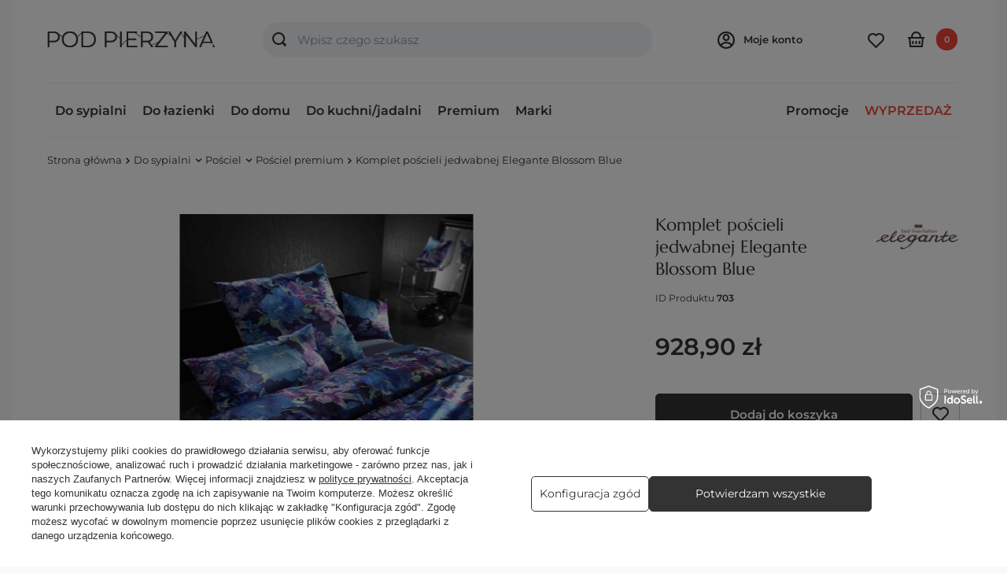

--- FILE ---
content_type: text/html; charset=utf-8
request_url: https://podpierzyna.com/komplet-poscieli-jedwabnej-elegante-blossom-blue/
body_size: 44158
content:
<!DOCTYPE html>
<html lang="pl" class="--freeShipping --vat --gross " ><head><link rel="preload" as="image" fetchpriority="high" href="/hpeciai/b4dac7d60b682a68940a2161020c6d6e/pol_pm_Komplet-poscieli-jedwabnej-Elegante-Blossom-Blue-703_1.jpg"><meta name="viewport" content="user-scalable=no, initial-scale = 1.0, maximum-scale = 1.0, width=device-width, viewport-fit=cover"><meta http-equiv="Content-Type" content="text/html; charset=utf-8"><meta http-equiv="X-UA-Compatible" content="IE=edge"><title>Komplet pościeli jedwabnej Elegante Blossom Blue  - sklep internetowy podpierzyna.com</title><meta name="keywords" content=""><meta name="description" content="Zamów teraz ➲ Komplet pościeli jedwabnej Elegante Blossom Blue online w super cenie 928,90 zł! ❤ Sklep podpierzyna.com: Szybka wysyłka, wysoka jakość, promocyjne ceny - sprawdź! ✅"><link rel="icon" href="/gfx/pol/favicon.ico"><meta name="theme-color" content="#333"><meta name="msapplication-navbutton-color" content="#333"><meta name="apple-mobile-web-app-status-bar-style" content="#333"><link rel="preload stylesheet" as="style" href="/gfx/pol/style.css.gzip?r=1742415480"><link rel="stylesheet" type="text/css" href="/gfx/pol/projector_style.css.gzip?r=1742415481"><style>
							#photos_slider[data-skeleton] .photos__link:before {
								padding-top: calc(min((480/373 * 100%), 480px));
							}
							@media (min-width: 979px) {.photos__slider[data-skeleton] .photos__figure:not(.--nav):first-child .photos__link {
								max-height: 480px;
							}}
						</style><script>var app_shop={urls:{prefix:'data="/gfx/'.replace('data="', '')+'pol/',graphql:'/graphql/v1/'},vars:{meta:{viewportContent:'initial-scale = 1.0, maximum-scale = 5.0, width=device-width, viewport-fit=cover'},priceType:'gross',priceTypeVat:true,productDeliveryTimeAndAvailabilityWithBasket:false,geoipCountryCode:'US',fairShopLogo: { enabled: false, image: '/gfx/standards/safe_light.svg'},currency:{id:'PLN',symbol:'zł',country:'pl',format:'###,##0.00',beforeValue:false,space:true,decimalSeparator:',',groupingSeparator:' '},language:{id:'pol',symbol:'pl',name:'Polski'},omnibus:{enabled:true,rebateCodeActivate:false,hidePercentageDiscounts:false,},},txt:{priceTypeText:' brutto',},fn:{},fnrun:{},files:[],graphql:{}};const getCookieByName=(name)=>{const value=`; ${document.cookie}`;const parts = value.split(`; ${name}=`);if(parts.length === 2) return parts.pop().split(';').shift();return false;};if(getCookieByName('freeeshipping_clicked')){document.documentElement.classList.remove('--freeShipping');}if(getCookieByName('rabateCode_clicked')){document.documentElement.classList.remove('--rabateCode');}function hideClosedBars(){const closedBarsArray=JSON.parse(localStorage.getItem('closedBars'))||[];if(closedBarsArray.length){const styleElement=document.createElement('style');styleElement.textContent=`${closedBarsArray.map((el)=>`#${el}`).join(',')}{display:none !important;}`;document.head.appendChild(styleElement);}}hideClosedBars();</script><meta name="robots" content="index,follow"><meta name="rating" content="general"><meta name="Author" content="podpierzyna.com na bazie IdoSell (www.idosell.com/shop).">
<!-- Begin LoginOptions html -->

<style>
#client_new_social .service_item[data-name="service_Apple"]:before, 
#cookie_login_social_more .service_item[data-name="service_Apple"]:before,
.oscop_contact .oscop_login__service[data-service="Apple"]:before {
    display: block;
    height: 2.6rem;
    content: url('/gfx/standards/apple.svg?r=1743165583');
}
.oscop_contact .oscop_login__service[data-service="Apple"]:before {
    height: auto;
    transform: scale(0.8);
}
#client_new_social .service_item[data-name="service_Apple"]:has(img.service_icon):before,
#cookie_login_social_more .service_item[data-name="service_Apple"]:has(img.service_icon):before,
.oscop_contact .oscop_login__service[data-service="Apple"]:has(img.service_icon):before {
    display: none;
}
</style>

<!-- End LoginOptions html -->

<!-- Open Graph -->
<meta property="og:type" content="website"><meta property="og:url" content="https://podpierzyna.com/komplet-poscieli-jedwabnej-elegante-blossom-blue/
"><meta property="og:title" content="Komplet pościeli jedwabnej Elegante Blossom Blue"><meta property="og:description" content="Piękny komplet pościeli jedwabnej, który wniesie do Twojej sypialni nutę nowoczesności i luksusu. Jedwabna tkanina, z której wykonana jest pościel cechuje się niezwykłą delikatnością i miękkością."><meta property="og:site_name" content="podpierzyna.com"><meta property="og:locale" content="pl_PL"><meta property="og:image" content="https://podpierzyna.com/hpeciai/b4dac7d60b682a68940a2161020c6d6e/pol_pl_Komplet-poscieli-jedwabnej-Elegante-Blossom-Blue-703_1.jpg"><meta property="og:image:width" content="373"><meta property="og:image:height" content="480"><link rel="manifest" href="https://podpierzyna.com/data/include/pwa/1/manifest.json?t=3"><meta name="apple-mobile-web-app-capable" content="yes"><meta name="apple-mobile-web-app-status-bar-style" content="black"><meta name="apple-mobile-web-app-title" content="podpierzyna.com"><link rel="apple-touch-icon" href="/data/include/pwa/1/icon-128.png"><link rel="apple-touch-startup-image" href="/data/include/pwa/1/logo-512.png" /><meta name="msapplication-TileImage" content="/data/include/pwa/1/icon-144.png"><meta name="msapplication-TileColor" content="#2F3BA2"><meta name="msapplication-starturl" content="/"><script type="application/javascript">var _adblock = true;</script><script async src="/data/include/advertising.js"></script><script type="application/javascript">var statusPWA = {
                online: {
                    txt: "Połączono z internetem",
                    bg: "#5fa341"
                },
                offline: {
                    txt: "Brak połączenia z internetem",
                    bg: "#eb5467"
                }
            }</script><script async type="application/javascript" src="/ajax/js/pwa_online_bar.js?v=1&r=6"></script><script >
window.dataLayer = window.dataLayer || [];
window.gtag = function gtag() {
dataLayer.push(arguments);
}
gtag('consent', 'default', {
'ad_storage': 'denied',
'analytics_storage': 'denied',
'ad_personalization': 'denied',
'ad_user_data': 'denied',
'wait_for_update': 500
});

gtag('set', 'ads_data_redaction', true);
</script><script id="iaiscript_1" data-requirements="W10=" data-ga4_sel="ga4script">
window.iaiscript_1 = `<${'script'}  class='google_consent_mode_update'>
gtag('consent', 'update', {
'ad_storage': 'granted',
'analytics_storage': 'granted',
'ad_personalization': 'granted',
'ad_user_data': 'granted'
});
</${'script'}>`;
</script>
<!-- End Open Graph -->

<link rel="canonical" href="https://podpierzyna.com/komplet-poscieli-jedwabnej-elegante-blossom-blue/" />

                <!-- Global site tag (gtag.js) -->
                <script  async src="https://www.googletagmanager.com/gtag/js?id=AW-754590835"></script>
                <script >
                    window.dataLayer = window.dataLayer || [];
                    window.gtag = function gtag(){dataLayer.push(arguments);}
                    gtag('js', new Date());
                    
                    gtag('config', 'AW-754590835', {"allow_enhanced_conversions":true});
gtag('config', 'G-9YM0EE4MZP');

                </script>
                            <!-- Google Tag Manager -->
                    <script >(function(w,d,s,l,i){w[l]=w[l]||[];w[l].push({'gtm.start':
                    new Date().getTime(),event:'gtm.js'});var f=d.getElementsByTagName(s)[0],
                    j=d.createElement(s),dl=l!='dataLayer'?'&l='+l:'';j.async=true;j.src=
                    'https://www.googletagmanager.com/gtm.js?id='+i+dl;f.parentNode.insertBefore(j,f);
                    })(window,document,'script','dataLayer','GTM-TZL6MLQ');</script>
            <!-- End Google Tag Manager -->
<!-- Begin CPA html or js -->


<!-- 1|57|51 -->

<!-- 1|58|52 -->


<!-- End CPA html or js -->

<!-- Begin additional html or js -->


<!--215|1|124| modified: 2023-02-22 17:55:04-->
<meta name="google-site-verification" content="iQmexvjUiENQyKkiClyN5aEXYqqrDXpX-_BsqZ_TrUc" />
<meta name="google-site-verification" content="LuineWcIWnqz_Al_oxSTQzJ5UFPaa9eVovZdSZelThQ" />

<!-- End additional html or js -->
                <script>
                if (window.ApplePaySession && window.ApplePaySession.canMakePayments()) {
                    var applePayAvailabilityExpires = new Date();
                    applePayAvailabilityExpires.setTime(applePayAvailabilityExpires.getTime() + 2592000000); //30 days
                    document.cookie = 'applePayAvailability=yes; expires=' + applePayAvailabilityExpires.toUTCString() + '; path=/;secure;'
                    var scriptAppleJs = document.createElement('script');
                    scriptAppleJs.src = "/ajax/js/apple.js?v=3";
                    if (document.readyState === "interactive" || document.readyState === "complete") {
                          document.body.append(scriptAppleJs);
                    } else {
                        document.addEventListener("DOMContentLoaded", () => {
                            document.body.append(scriptAppleJs);
                        });  
                    }
                } else {
                    document.cookie = 'applePayAvailability=no; path=/;secure;'
                }
                </script>
                                <script>
                var listenerFn = function(event) {
                    if (event.origin !== "https://payment.idosell.com")
                        return;
                    
                    var isString = (typeof event.data === 'string' || event.data instanceof String);
                    if (!isString) return;
                    try {
                        var eventData = JSON.parse(event.data);
                    } catch (e) {
                        return;
                    }
                    if (!eventData) { return; }                                            
                    if (eventData.isError) { return; }
                    if (eventData.action != 'isReadyToPay') {return; }
                    
                    if (eventData.result.result && eventData.result.paymentMethodPresent) {
                        var googlePayAvailabilityExpires = new Date();
                        googlePayAvailabilityExpires.setTime(googlePayAvailabilityExpires.getTime() + 2592000000); //30 days
                        document.cookie = 'googlePayAvailability=yes; expires=' + googlePayAvailabilityExpires.toUTCString() + '; path=/;secure;'
                    } else {
                        document.cookie = 'googlePayAvailability=no; path=/;secure;'
                    }                                            
                }     
                if (!window.isAdded)
                {                                        
                    if (window.oldListener != null) {
                         window.removeEventListener('message', window.oldListener);
                    }                        
                    window.addEventListener('message', listenerFn);
                    window.oldListener = listenerFn;                                      
                       
                    const iframe = document.createElement('iframe');
                    iframe.src = "https://payment.idosell.com/assets/html/checkGooglePayAvailability.html?origin=https%3A%2F%2Fpodpierzyna.com";
                    iframe.style.display = 'none';                                            

                    if (document.readyState === "interactive" || document.readyState === "complete") {
                          if (!window.isAdded) {
                              window.isAdded = true;
                              document.body.append(iframe);
                          }
                    } else {
                        document.addEventListener("DOMContentLoaded", () => {
                            if (!window.isAdded) {
                              window.isAdded = true;
                              document.body.append(iframe);
                          }
                        });  
                    }  
                }
                </script>
                <script>let paypalDate = new Date();
                    paypalDate.setTime(paypalDate.getTime() + 86400000);
                    document.cookie = 'payPalAvailability_PLN=-1; expires=' + paypalDate.getTime() + '; path=/; secure';
                </script><script src="/data/gzipFile/expressCheckout.js.gz"></script></head><body>
<!-- Begin additional html or js -->


<!--211|1|122-->
<script>(function (f, a, s, h, i, o, n) {
    f['HmbkTrackerObject'] = f['HmbkTrackerObject'] || []; f['HmbkTrackerObject'].push(i);
    f[i] = f[i] || function () { (f[i].q = f[i].q || []).push(arguments) }; o = a.createElement(s),
    n = a.getElementsByTagName(s)[0]; o.async = 1; o.src = h; n.parentNode.insertBefore(o, n);
})(window, document, 'script', 'https://pixel.homebook.pl/Tracker/TrackerJs', 'hmbk');</script>

<!-- End additional html or js -->
<div id="container" class="projector_page container max-width-1720"><header class=" commercial_banner"><script class="ajaxLoad">app_shop.vars.vat_registered="true";app_shop.vars.currency_format="###,##0.00";app_shop.vars.currency_before_value=false;app_shop.vars.currency_space=true;app_shop.vars.symbol="zł";app_shop.vars.id="PLN";app_shop.vars.baseurl="http://podpierzyna.com/";app_shop.vars.sslurl="https://podpierzyna.com/";app_shop.vars.curr_url="%2Fkomplet-poscieli-jedwabnej-elegante-blossom-blue%2F";var currency_decimal_separator=',';var currency_grouping_separator=' ';app_shop.vars.blacklist_extension=["exe","com","swf","js","php"];app_shop.vars.blacklist_mime=["application/javascript","application/octet-stream","message/http","text/javascript","application/x-deb","application/x-javascript","application/x-shockwave-flash","application/x-msdownload"];app_shop.urls.contact="/contact-pol.html";</script><div id="viewType" style="display:none"></div><div id="logo" class="d-flex align-items-center" data-bg="/data/gfx/mask/pol/top_1_big.jpg"><a href="/" target="_self"><img src="/data/gfx/mask/pol/logo_1_big.png" alt="Sklep internetowy PODPIERZYNĄ" width="298" height="28"></a></div><form action="https://podpierzyna.com/search.php" method="get" id="menu_search" class="menu_search"><a href="#showSearchForm" class="menu_search__mobile"></a><div class="menu_search__block"><div class="menu_search__item --input"><input class="menu_search__input" type="text" name="text" autocomplete="off" placeholder="Wpisz czego szukasz" aria-label="Wpisz czego szukasz"><button class="menu_search__submit" type="submit" aria-label="Szukaj"></button></div><div class="menu_search__item --results search_result"></div></div></form><div id="menu_settings" class="align-items-center justify-content-center justify-content-lg-end"><form action="https://podpierzyna.com/settings.php" method="post"><ul><li><div class="form-group"><label for="menu_settings_curr">Waluta</label><div class="select-after"><select class="form-control" name="curr" id="menu_settings_curr"><option value="PLN" selected>zł</option><option value="EUR">€ (1 zł = 0.2366€)
															</option></select></div></div><div class="form-group"><label for="menu_settings_country">Dostawa do</label><div class="select-after"><select class="form-control" name="country" id="menu_settings_country"><option value="1143020016">Austria</option><option value="1143020022">Belgia</option><option value="1143020033">Bułgaria</option><option value="1143020041">Czechy</option><option value="1143020042">Dania</option><option value="1143020051">Estonia</option><option value="1143020056">Finlandia</option><option value="1143020057">Francja</option><option value="1143020062">Grecja</option><option value="1143020075">Hiszpania</option><option value="1143020076">Holandia</option><option value="1143020083">Irlandia</option><option value="1143020116">Litwa</option><option value="1143020118">Łotwa</option><option value="1143020117">Luksembourg</option><option value="1143020143">Niemcy</option><option value="1143020149">Norwegia</option><option selected value="1143020003">Polska</option><option value="1143020163">Portugalia</option><option value="1143020169">Rumunia</option><option value="1143020182">Słowacja</option><option value="1143020183">Słowenia</option><option value="1143020186">Stany Zjednoczone</option><option value="1143020192">Szwajcaria</option><option value="1143020193">Szwecja</option><option value="1143020210">Ukraina</option><option value="1143020217">Węgry</option><option value="1143020220">Włochy</option></select></div></div></li><li class="buttons"><button class="btn --solid --large" type="submit">
								Zastosuj zmiany
							</button></li></ul></form><div id="menu_additional"><span class="account_link">
							Moje konto
						  
						  <div class="core-before-login"><div class="core-login"><span>Posiadasz już konto?</span><a class="btn --solid --large" href="https://podpierzyna.com/login.php">
						        Zaloguj się
						      </a></div><div class="core-register"><span>Dołacz do Podpierzyna.com</span><p>Zamawiaj szybciej, śledź zamówienia, zbieraj punkty</p><a class="btn --solid --large --outline" href="client-new.php?register" title="Moje konto">
						        Zarejestruj się
						      </a></div></div></span><div class="shopping_list_top" data-empty="true"><a href="https://podpierzyna.com/pl/shoppinglist/" class="wishlist_link slt_link --empty"></a></div></div></div><div class="shopping_list_top_mobile" data-empty="true"><a href="https://podpierzyna.com/pl/shoppinglist/" class="sltm_link --empty"></a></div><div id="menu_basket" class="topBasket --skeleton"><a class="topBasket__sub" href="/basketedit.php"><span class="badge badge-info">0</span></a><div class="topBasket__details --products" style="display: none;"><div class="core-topBasket"><span>Koszyk</span><span>Ilość 0</span></div><div class="core-topBasket-products"></div><div class="core-topBasket-shipping"><span>Dostawa</span><span>od <span id="shipppingCost"></span></span></div><div class="core-topBasket-summary"><span>
					    Razem
					  </span><span><strong class="core-topBasket-summary-price">0,00 zł</strong></span></div><div class="core-topBasket-button"><a href="/basketedit.php" target="_blank" class="btn --solid --medium">
					    Zobacz koszyk
					  </a></div><div class="topBasket__block --oneclick topBasket_oneclick" data-lang="pol"><div class="topBasket_oneclick__label"><span class="topBasket_oneclick__text --fast">Szybkie zakupy <strong>1-Click</strong></span><span class="topBasket_oneclick__text --registration"> (bez rejestracji)</span></div><div class="topBasket_oneclick__items"><span class="topBasket_oneclick__item --googlePay" title="Google Pay"><img class="topBasket_oneclick__icon" src="/panel/gfx/payment_forms/237.png" alt="Google Pay"></span></div></div></div><script>
						app_shop.vars.cache_html = true;
					</script></div><nav id="menu_categories" class="wide"><button type="button" class="navbar-toggler" aria-label="Menu"><i class="icon-reorder"></i></button><div class="navbar-collapse" id="menu_navbar"><ul class="navbar-nav --mx-md-n2"><li class="nav-item active"><a  href="/do-sypialni/" target="_self" title="Do sypialni" class="nav-link active" >Do sypialni</a><ul class="navbar-subnav"><li class="nav-item active"><a  href="/posciele/" target="_self" title="Pościel" class="nav-link active" >Pościel</a><ul class="navbar-subsubnav"><li class="nav-item"><span data-group="separator" title="Rodzaje tkanin:" class="nav-link core-menu-group-header" >Rodzaje tkanin:</a></li><li class="nav-item"><a  href="/posciel-satynowa/" target="_self" title="Pościel satynowa" class="nav-link" >Pościel satynowa</a></li><li class="nav-item"><a  href="/posciel-bawelniana/" target="_self" title="Pościel bawełniana" class="nav-link" >Pościel bawełniana</a></li><li class="nav-item"><a  href="/posciel-perkalowa/" target="_self" title="Pościel perkalowa" class="nav-link" >Pościel perkalowa</a></li><li class="nav-item"><a  href="/posciel-zakardowa/" target="_self" title="Pościel żakardowa" class="nav-link" >Pościel żakardowa</a></li><li class="nav-item"><a  href="/posciel-jersey/" target="_self" title="Pościel jersey" class="nav-link" >Pościel jersey</a></li><li class="nav-item"><a  href="/posciel-jedwabna/" target="_self" title="Pościel jedwabna" class="nav-link" >Pościel jedwabna</a></li><li class="nav-item"><a  href="/posciel-lniana/" target="_self" title="Pościel lniana" class="nav-link" >Pościel lniana</a></li><li class="nav-item"><a  href="/posciel-flanelowa/" target="_self" title="Pościel flanelowa" class="nav-link" >Pościel flanelowa</a></li><li class="nav-item"><a  href="/posciel-batystowa/" target="_self" title="Pościel batystowa" class="nav-link" >Pościel batystowa</a></li><li class="nav-item"><a  href="/posciel-pozostale-tkaniny/" target="_self" title="Pozostałe tkaniny" class="nav-link" >Pozostałe tkaniny</a></li><li class="nav-item"><span data-group="separator" title="Kolory:" class="nav-link core-menu-group-header" >Kolory:</a></li><li class="nav-item"><a  href="/posciel-biala/" target="_self" title="Pościel biała" class="nav-link" >Pościel biała</a></li><li class="nav-item"><a  href="/posciel-bezowa/" target="_self" title="Pościel beżowa" class="nav-link" >Pościel beżowa</a></li><li class="nav-item"><a  href="/posciel-brazowa/" target="_self" title="Pościel brązowa" class="nav-link" >Pościel brązowa</a></li><li class="nav-item"><a  href="/posciel-zielona/" target="_self" title="Pościel zielona" class="nav-link" >Pościel zielona</a></li><li class="nav-item"><a  href="/posciel-kremowa/" target="_self" title="Pościel kremowa" class="nav-link" >Pościel kremowa</a></li><li class="nav-item"><a  href="/posciel-niebieska/" target="_self" title="Pościel niebieska" class="nav-link" >Pościel niebieska</a></li><li class="nav-item"><a  href="/posciel-rozowa/" target="_self" title="Pościel różowa" class="nav-link" >Pościel różowa</a></li><li class="nav-item"><a  href="/posciel-turkusowa/" target="_self" title="Pościel turkusowa" class="nav-link" >Pościel turkusowa</a></li><li class="nav-item"><a  href="/posciel-szara/" target="_self" title="Pościel szara" class="nav-link" >Pościel szara</a></li><li class="nav-item"><a  href="/posciel-fioletowa/" target="_self" title="Pościel fioletowa" class="nav-link" >Pościel fioletowa</a></li><li class="nav-item"><a  href="/posciel-czerwona/" target="_self" title="Pościel czerwona" class="nav-link" >Pościel czerwona</a></li><li class="nav-item"><a  href="/posciel-czarna/" target="_self" title="Pościel czarna" class="nav-link" >Pościel czarna</a></li><li class="nav-item"><a  href="/posciel-zolta/" target="_self" title="Pościel żółta" class="nav-link" >Pościel żółta</a></li><li class="nav-item"><a  href="/posciel-wielokolorowa/" target="_self" title="Pościel wielokolorowa" class="nav-link" >Pościel wielokolorowa</a></li><li class="nav-item"><span data-group="separator" title="Motywy i style:" class="nav-link core-menu-group-header" >Motywy i style:</a></li><li class="nav-item"><a  href="/pol_m_Do-sypialni_Posciel_Styl-nowoczesny-8587.html" target="_self" title="Styl nowoczesny" class="nav-link" >Styl nowoczesny</a></li><li class="nav-item"><a  href="/pol_m_Do-sypialni_Posciel_Styl-rustykalny-8588.html" target="_self" title="Styl rustykalny" class="nav-link" >Styl rustykalny</a></li><li class="nav-item"><a  href="/posciel-jednolita" target="_self" title="Pościel jednolita" class="nav-link" >Pościel jednolita</a></li><li class="nav-item"><a  href="/posciel-w-kwiaty-rosliny/" target="_self" title="Pościel w kwiaty/rośliny" class="nav-link" >Pościel w kwiaty/rośliny</a></li><li class="nav-item"><a  href="/posciel-w-paski/" target="_self" title="Pościel w paski" class="nav-link" >Pościel w paski</a></li><li class="nav-item"><a  href="/posciel-w-kratke-krate/" target="_self" title="Pościel w kratę/kratkę" class="nav-link" >Pościel w kratę/kratkę</a></li><li class="nav-item"><a  href="/posciel-w-kropki/" target="_self" title="Pościel w kropki" class="nav-link" >Pościel w kropki</a></li><li class="nav-item"><a  href="/posciel-swiateczna/" target="_self" title="Pościel świąteczna" class="nav-link" >Pościel świąteczna</a></li><li class="nav-item"><a  href="/posciel-dziecieca/" target="_self" title="Pościel dziecięca" class="nav-link" >Pościel dziecięca</a></li><li class="nav-item"><a  href="/posciele-pozostale-wzory-i-motywy/" target="_self" title="Pozostałe wzory i motywy" class="nav-link" >Pozostałe wzory i motywy</a></li><li class="nav-item"><span data-group="separator" title="Rozmiary:" class="nav-link core-menu-group-header" >Rozmiary:</a></li><li class="nav-item"><a  href="/posciel-140x200/" target="_self" title="Pościel 140x200" class="nav-link" >Pościel 140x200</a></li><li class="nav-item"><a  href="/posciel-160x200/" target="_self" title="Pościel 160x200" class="nav-link" >Pościel 160x200</a></li><li class="nav-item"><a  href="/posciel-180x200/" target="_self" title="Pościel 180x200" class="nav-link" >Pościel 180x200</a></li><li class="nav-item"><a  href="/posciel-220x200/" target="_self" title="Pościel 220x200" class="nav-link" >Pościel 220x200</a></li><li class="nav-item"><a  href="/posciel-240x220/" target="_self" title="Pościel 240x220" class="nav-link" >Pościel 240x220</a></li><li class="nav-item"><span data-group="separator" title="Segmenty jakości: " class="nav-link core-menu-group-header" >Segmenty jakości: </a></li><li class="nav-item"><a  href="/posciel-standardowa/" target="_self" title="Pościel standardowa" class="nav-link" >Pościel standardowa</a></li><li class="nav-item active"><a  href="/posciel-premium/" target="_self" title="Pościel premium" class="nav-link active" >Pościel premium</a></li><li class="nav-item"><a  href="/posciel-ekskluzywna/" target="_self" title="Pościel ekskluzywna" class="nav-link" >Pościel ekskluzywna</a></li><li class="nav-item"><span data-group="separator" title="Popularne marki: " class="nav-link core-menu-group-header" >Popularne marki: </a></li><li class="nav-item"><a  href="/posciel-valeron/" target="_self" title="Pościel Valeron" class="nav-link" >Pościel Valeron</a></li><li class="nav-item"><a  href="/estella-posciele-i-przescieradla/" target="_self" title="Pościel Estella" class="nav-link" >Pościel Estella</a></li><li class="nav-item"><a  href="/posciel-blanc-des-vosges/" target="_self" title="Pościel Blanc des Vosges" class="nav-link" >Pościel Blanc des Vosges</a></li><li class="nav-item"><a  href="/posciel-greno/" target="_self" title="Pościel Greno" class="nav-link" >Pościel Greno</a></li><li class="nav-item"><span data-group="separator" title="Zobacz również:" class="nav-link core-menu-group-header" >Zobacz również:</a></li><li class="nav-item"><a  href="/poszewki-na-poduszki/" target="_self" title="Poszewki na poduszki" class="nav-link" >Poszewki na poduszki</a></li><li class="nav-item"><a  href="/poszwy-na-koldry/" target="_self" title="Poszwy na kołdry" class="nav-link" >Poszwy na kołdry</a></li><li class="nav-item"><a  href="/posciel-na-prezent-slubny/" target="_self" title="Pościel na prezent ślubny" class="nav-link" >Pościel na prezent ślubny</a></li></ul></li><li class="nav-item"><a  href="/przescieradla/" target="_self" title="Prześcieradła" class="nav-link" >Prześcieradła</a><ul class="navbar-subsubnav"><li class="nav-item"><span data-group="separator" title="Rodzaje tkanin:" class="nav-link core-menu-group-header" >Rodzaje tkanin:</a></li><li class="nav-item"><a  href="/przescieradla-satynowe/" target="_self" title="Prześcieradła satynowe" class="nav-link" >Prześcieradła satynowe</a></li><li class="nav-item"><a  href="/przescieradla-perkalowe/" target="_self" title="Prześcieradła perkalowe" class="nav-link" >Prześcieradła perkalowe</a></li><li class="nav-item"><a  href="/przescieradla-bawelniane/" target="_self" title="Prześcieradła bawełniane" class="nav-link" >Prześcieradła bawełniane</a></li><li class="nav-item"><a  href="/przescieradla-jersey/" target="_self" title="Prześcieradła jersey" class="nav-link" >Prześcieradła jersey</a></li><li class="nav-item"><a  href="/przescieradla-frotte/" target="_self" title="Prześcieradła frotte" class="nav-link" >Prześcieradła frotte</a></li><li class="nav-item"><a  href="/przescieradla-lniane/" target="_self" title="Prześcieradła lniane" class="nav-link" >Prześcieradła lniane</a></li><li class="nav-item"><a  href="/przescieradla-welurowe/" target="_self" title="Prześcieradła welurowe" class="nav-link" >Prześcieradła welurowe</a></li><li class="nav-item"><a  href="/przescieradla-tencel/" target="_self" title="Prześcieradła tencel" class="nav-link" >Prześcieradła tencel</a></li><li class="nav-item"><span data-group="separator" title="Segmenty jakości:" class="nav-link core-menu-group-header" >Segmenty jakości:</a></li><li class="nav-item"><a  href="/przescieradla-standardowe/" target="_self" title="Prześcieradła standardowe" class="nav-link" >Prześcieradła standardowe</a></li><li class="nav-item"><a  href="/przescieradla-premium/" target="_self" title="Prześcieradła premium" class="nav-link" >Prześcieradła premium</a></li><li class="nav-item"><a  href="/przescieradla-ekskluzywne/" target="_self" title="Prześcierała ekskluzywne" class="nav-link" >Prześcierała ekskluzywne</a></li><li class="nav-item"><span data-group="separator" title="Rozmiary:" class="nav-link core-menu-group-header" >Rozmiary:</a></li><li class="nav-item"><a  href="/przescieradla-90x200/" target="_self" title="Prześcieradła 90x200" class="nav-link" >Prześcieradła 90x200</a></li><li class="nav-item"><a  href="/przescieradla-100x200/" target="_self" title="Prześcieradła 100x200" class="nav-link" >Prześcieradła 100x200</a></li><li class="nav-item"><a  href="/przescieradla-120x200/" target="_self" title="Prześcieradła 120x200" class="nav-link" >Prześcieradła 120x200</a></li><li class="nav-item"><a  href="/przescieradla-140x200/" target="_self" title="Prześcieradła 140x200" class="nav-link" >Prześcieradła 140x200</a></li><li class="nav-item"><a  href="/przescieradla-150x200/" target="_self" title="Prześcieradła 150x200" class="nav-link" >Prześcieradła 150x200</a></li><li class="nav-item"><a  href="/przescieradla-160x200/" target="_self" title="Prześcieradła 160x200" class="nav-link" >Prześcieradła 160x200</a></li><li class="nav-item"><a  href="/przescieradla-180x200/" target="_self" title="Prześcieradła 180x200" class="nav-link" >Prześcieradła 180x200</a></li><li class="nav-item"><a  href="/przescieradla-200x200/" target="_self" title="Prześcieradła 200x200" class="nav-link" >Prześcieradła 200x200</a></li><li class="nav-item"><a  href="/przescieradla-220x200/" target="_self" title="Prześcieradła 220x200" class="nav-link" >Prześcieradła 220x200</a></li><li class="nav-item"><span data-group="separator" title="Rodzaje prześcieradeł:" class="nav-link core-menu-group-header" >Rodzaje prześcieradeł:</a></li><li class="nav-item"><a  href="/przescieradla-z-gumka/" target="_self" title="Prześcieradła z gumką" class="nav-link" >Prześcieradła z gumką</a></li><li class="nav-item"><a  href="/przescieradla-bez-gumki/" target="_self" title="Prześcieradła bez gumki" class="nav-link" >Prześcieradła bez gumki</a></li><li class="nav-item"><a  href="/toppery/" target="_self" title="Toppery" class="nav-link" >Toppery</a></li><li class="nav-item"><span data-group="separator" title="Zobacz również:" class="nav-link core-menu-group-header" >Zobacz również:</a></li><li class="nav-item"><a  href="/ochroniacze-na-materac/" target="_self" title="Ochraniacze na materac" class="nav-link" >Ochraniacze na materac</a></li><li class="nav-item"><a  href="/przescieradla-hotelowe/" target="_self" title="Prześcieradła hotelowe" class="nav-link" >Prześcieradła hotelowe</a></li><li class="nav-item"><a  href="/przescieradla-zdrowotne/" target="_self" title="Prześcieradła zdrowotne" class="nav-link" >Prześcieradła zdrowotne</a></li></ul></li><li class="nav-item"><a  href="/koldry/" target="_self" title="Kołdry" class="nav-link" >Kołdry</a><ul class="navbar-subsubnav"><li class="nav-item"><span data-group="separator" title="Rodzaje wypełnień:" class="nav-link core-menu-group-header" >Rodzaje wypełnień:</a></li><li class="nav-item"><a  href="/koldry-puchowe/" target="_self" title="Kołdry puchowe" class="nav-link" >Kołdry puchowe</a></li><li class="nav-item"><a  href="/koldry-welniane/" target="_self" title="Kołdry wełniane" class="nav-link" >Kołdry wełniane</a></li><li class="nav-item"><a  href="/koldry-syntetyczne" target="_self" title="Kołdry syntetyczne" class="nav-link" >Kołdry syntetyczne</a></li><li class="nav-item"><a  href="/koldry-jedwabne/" target="_self" title="Kołdry jedwabne" class="nav-link" >Kołdry jedwabne</a></li><li class="nav-item"><a  href="/koldry-tencel/" target="_self" title="Kołdry tencel" class="nav-link" >Kołdry tencel</a></li><li class="nav-item"><a  href="/koldry-wypelnienia/" target="_self" title="Pozostałe wypełnienia" class="nav-link" >Pozostałe wypełnienia</a></li><li class="nav-item"><span data-group="separator" title="Popularne marki:" class="nav-link core-menu-group-header" >Popularne marki:</a></li><li class="nav-item"><a  href="/koldry-dauny/" target="_self" title="Kołdry Dauny" class="nav-link" >Kołdry Dauny</a></li><li class="nav-item"><a  href="/koldry-Swiss-Dream/" target="_self" title="Kołdry Swiss Dream" class="nav-link" >Kołdry Swiss Dream</a></li><li class="nav-item"><a  href="/koldry-notte/" target="_self" title="Kołdry Notte" class="nav-link" >Kołdry Notte</a></li><li class="nav-item"><a  href="/koldry-hefel/" target="_self" title="Kołdry Hefel" class="nav-link" >Kołdry Hefel</a></li><li class="nav-item"><a  href="/koldry-myalpaca/" target="_self" title="Kołdry Myalpaca" class="nav-link" >Kołdry Myalpaca</a></li><li class="nav-item"><a  href="/koldry-brun-de-vian-tiran/" target="_self" title="Kołdry Brun de Vian-Tiran" class="nav-link" >Kołdry Brun de Vian-Tiran</a></li><li class="nav-item"><span data-group="separator" title="Rozmiary:" class="nav-link core-menu-group-header" >Rozmiary:</a></li><li class="nav-item"><a  href="/koldry-140x200/" target="_self" title="Kołdry 140x200" class="nav-link" >Kołdry 140x200</a></li><li class="nav-item"><a  href="/koldry-160x200/" target="_self" title="Kołdry 160x200" class="nav-link" >Kołdry 160x200</a></li><li class="nav-item"><a  href="/koldry-180x200/" target="_self" title="Kołdry 180x200" class="nav-link" >Kołdry 180x200</a></li><li class="nav-item"><a  href="/koldry-200x200/" target="_self" title="Kołdry 200x200" class="nav-link" >Kołdry 200x200</a></li><li class="nav-item"><a  href="/koldry-220x200/" target="_self" title="Kołdry 220x200" class="nav-link" >Kołdry 220x200</a></li><li class="nav-item"><a  href="/koldry-240x220/" target="_self" title="Kołdry 240x220" class="nav-link" >Kołdry 240x220</a></li><li class="nav-item"><span data-group="separator" title="Segmenty jakości:" class="nav-link core-menu-group-header" >Segmenty jakości:</a></li><li class="nav-item"><a  href="/koldry-standardowe/" target="_self" title="Kołdry standardowe" class="nav-link" >Kołdry standardowe</a></li><li class="nav-item"><a  href="/koldry-premium/" target="_self" title="Kołdry premium" class="nav-link" >Kołdry premium</a></li><li class="nav-item"><a  href="/koldry-ekskluzywne/" target="_self" title="Kołdry ekskluzywne" class="nav-link" >Kołdry ekskluzywne</a></li><li class="nav-item"><span data-group="separator" title="Klasa ciepła:" class="nav-link core-menu-group-header" >Klasa ciepła:</a></li><li class="nav-item"><a  href="/koldry-letnie/" target="_self" title="Kołdry letnie" class="nav-link" >Kołdry letnie</a></li><li class="nav-item"><a  href="/koldry-uniwersalne/" target="_self" title="Kołdry całoroczne" class="nav-link" >Kołdry całoroczne</a></li><li class="nav-item"><a  href="/koldry-zimowe/" target="_self" title="Kołdry zimowe" class="nav-link" >Kołdry zimowe</a></li><li class="nav-item"><a  href="/koldry-4-pory-roku/" target="_self" title="Kołdry 4 pory roku" class="nav-link" >Kołdry 4 pory roku</a></li><li class="nav-item"><span data-group="separator" title="Zobacz również:" class="nav-link core-menu-group-header" >Zobacz również:</a></li><li class="nav-item"><a  href="/koldry-hotelowe/" target="_self" title="Kołdry hotelowe" class="nav-link" >Kołdry hotelowe</a></li><li class="nav-item"><a  href="/koldry-antyalergiczne/" target="_self" title="Kołdry antyalergiczne" class="nav-link" >Kołdry antyalergiczne</a></li><li class="nav-item"><a  href="/koldry-naturalne/" target="_self" title="Kołdry naturalne" class="nav-link" >Kołdry naturalne</a></li><li class="nav-item"><a  href="/koldry-zdrowotne/" target="_self" title="Kołdry zdrowotne" class="nav-link" >Kołdry zdrowotne</a></li><li class="nav-item"><a  href="/kolderki-dzieciece-antyalergiczne/" target="_self" title="Kołderki dziecięce antyalergiczne" class="nav-link" >Kołderki dziecięce antyalergiczne</a></li></ul></li><li class="nav-item"><a  href="/poduszki/" target="_self" title="Poduszki" class="nav-link" >Poduszki</a><ul class="navbar-subsubnav"><li class="nav-item"><span data-group="separator" title="Rodzaje wypełnień:" class="nav-link core-menu-group-header" >Rodzaje wypełnień:</a></li><li class="nav-item"><a  href="/poduszki-puchowe/" target="_self" title="Poduszki puchowe" class="nav-link" >Poduszki puchowe</a></li><li class="nav-item"><a  href="/poduszki-welniane" target="_self" title="Poduszki wełniane" class="nav-link" >Poduszki wełniane</a></li><li class="nav-item"><a  href="/poduszki-tencel/" target="_self" title="Poduszki tencel" class="nav-link" >Poduszki tencel</a></li><li class="nav-item"><a  href="/poduszki-syntetyczne/" target="_self" title="Poduszki syntetyczne" class="nav-link" >Poduszki syntetyczne</a></li><li class="nav-item"><a  href="/poduszki-pozostale-wypelnienia/" target="_self" title="Pozostałe wypełnienia" class="nav-link" >Pozostałe wypełnienia</a></li><li class="nav-item"><span data-group="separator" title="Segmenty jakości:" class="nav-link core-menu-group-header" >Segmenty jakości:</a></li><li class="nav-item"><a  href="/poduszki-standardowe/" target="_self" title="Poduszki standardowe" class="nav-link" >Poduszki standardowe</a></li><li class="nav-item"><a  href="/poduszki-premium/" target="_self" title="Poduszki premium" class="nav-link" >Poduszki premium</a></li><li class="nav-item"><a  href="/poduszki-ekskluzywne/" target="_self" title="Poduszki ekskluzywne" class="nav-link" >Poduszki ekskluzywne</a></li><li class="nav-item"><span data-group="separator" title="Poziomy twardości:" class="nav-link core-menu-group-header" >Poziomy twardości:</a></li><li class="nav-item"><a  href="/poduszki-miekkie/" target="_self" title="Poduszki miękkie" class="nav-link" >Poduszki miękkie</a></li><li class="nav-item"><a  href="/poduszki-uniwersalne/" target="_self" title="Poduszki uniwersalne" class="nav-link" >Poduszki uniwersalne</a></li><li class="nav-item"><a  href="/poduszki-twarde/" target="_self" title="Poduszki twarde" class="nav-link" >Poduszki twarde</a></li><li class="nav-item"><span data-group="separator" title="Popularne marki:" class="nav-link core-menu-group-header" >Popularne marki:</a></li><li class="nav-item"><a  href="/poduszki-dauny/" target="_self" title="Poduszki Dauny" class="nav-link" >Poduszki Dauny</a></li><li class="nav-item"><a  href="/poduszki-swiss-dream/" target="_self" title="Poduszki Swiss Dream" class="nav-link" >Poduszki Swiss Dream</a></li><li class="nav-item"><a  href="/poduszki-hefel/" target="_self" title="Poduszki Hefel" class="nav-link" >Poduszki Hefel</a></li><li class="nav-item"><a  href="/poduszki-notte/" target="_self" title="Poduszki Notte" class="nav-link" >Poduszki Notte</a></li><li class="nav-item"><a  href="/poduszki-my-alpaca/" target="_self" title="Poduszki My Alpaca" class="nav-link" >Poduszki My Alpaca</a></li><li class="nav-item"><span data-group="separator" title="Rozmiary:" class="nav-link core-menu-group-header" >Rozmiary:</a></li><li class="nav-item"><a  href="/poduszki-rozmiar-40x40/" target="_self" title="Poduszki 40x40" class="nav-link" >Poduszki 40x40</a></li><li class="nav-item"><a  href="/poduszki-rozmiar-50x60/" target="_self" title="Poduszki 50x60" class="nav-link" >Poduszki 50x60</a></li><li class="nav-item"><a  href="/poduszki-rozmiar-50x70/" target="_self" title="Poduszki 50x70" class="nav-link" >Poduszki 50x70</a></li><li class="nav-item"><a  href="/poduszki-rozmiar-70x80/" target="_self" title="Poduszki 70x80" class="nav-link" >Poduszki 70x80</a></li><li class="nav-item"><a  href="/poduszki-rozmiar-80x80/" target="_self" title="Poduszki 80x80" class="nav-link" >Poduszki 80x80</a></li><li class="nav-item"><span data-group="separator" title="Zobacz również:" class="nav-link core-menu-group-header" >Zobacz również:</a></li><li class="nav-item"><a  href="/poduszki-naturalne/" target="_self" title="Poduszki naturalne" class="nav-link" >Poduszki naturalne</a></li><li class="nav-item"><a  href="/poduszki-zdrowotne/" target="_self" title="Poduszki zdrowotne" class="nav-link" >Poduszki zdrowotne</a></li><li class="nav-item"><a  href="/poduszki-hotelowe/" target="_self" title="Poduszki hotelowe" class="nav-link" >Poduszki hotelowe</a></li><li class="nav-item"><a  href="/poduszki-antyalergiczne/" target="_self" title="Poduszki antyalergiczne" class="nav-link" >Poduszki antyalergiczne</a></li><li class="nav-item"><a  href="/poduszki-ergonomiczne/" target="_self" title="Poduszki ergonomiczne" class="nav-link" >Poduszki ergonomiczne</a></li></ul></li><li class="nav-item empty"><a  href="/podklady-na-materac/" target="_self" title="Podkłady na materac" class="nav-link" >Podkłady na materac</a></li><li class="nav-item"><a  href="/dywany/" target="_self" title="Dywany" class="nav-link" >Dywany</a><ul class="navbar-subsubnav"><li class="nav-item"><span data-group="separator" title="Rodzaj:" class="nav-link core-menu-group-header" >Rodzaj:</a></li><li class="nav-item"><a  href="/dywany-latwoczyszczace/" target="_self" title="Dywany łatwoczyszczące" class="nav-link" >Dywany łatwoczyszczące</a></li><li class="nav-item"><a  href="/dywany-recznie-tkane/" target="_self" title="Dywany ręcznie tkane" class="nav-link" >Dywany ręcznie tkane</a></li><li class="nav-item"><a  href="/dywany-chodniki/" target="_self" title="Chodniki" class="nav-link" >Chodniki</a></li><li class="nav-item"><span data-group="separator" title="Popularne marki:" class="nav-link core-menu-group-header" >Popularne marki:</a></li><li class="nav-item"><a  href="https://podpierzyna.com/firm-pol-1521531245-Carpet-Decor.html" target="_self" title="Dywany Carpet Decor" class="nav-link" >Dywany Carpet Decor</a></li><li class="nav-item"><a  href="/dywany-toulemonde-bochart/" target="_self" title="Dywany Toulemonde Bochart" class="nav-link" >Dywany Toulemonde Bochart</a></li><li class="nav-item"><a  href="/dywany-designers-guild/" target="_self" title="Dywany Designers Guild" class="nav-link" >Dywany Designers Guild</a></li><li class="nav-item"><span data-group="separator" title="Wzory i motywy:" class="nav-link core-menu-group-header" >Wzory i motywy:</a></li><li class="nav-item"><a  href="/dywany-jednolite/" target="_self" title="Dywany jednolite" class="nav-link" >Dywany jednolite</a></li><li class="nav-item"><a  href="/dywany-wzorzyste/" target="_self" title="Dywany wzorzyste" class="nav-link" >Dywany wzorzyste</a></li><li class="nav-item"><a  href="/dywany-vintage/" target="_self" title="Dywany vintage" class="nav-link" >Dywany vintage</a></li><li class="nav-item"><a  href="/dywany-nowoczesne/" target="_self" title="Dywany nowoczesne" class="nav-link" >Dywany nowoczesne</a></li><li class="nav-item"><span data-group="separator" title="Rozmiary:" class="nav-link core-menu-group-header" >Rozmiary:</a></li><li class="nav-item"><a  href="/dywany-160x230/" target="_self" title="Dywany 160x230" class="nav-link" >Dywany 160x230</a></li><li class="nav-item"><a  href="/dywany-200x300/" target="_self" title="Dywany 200x300" class="nav-link" >Dywany 200x300</a></li><li class="nav-item"><a  href="/dywany-250x350/" target="_self" title="Dywany 250x350" class="nav-link" >Dywany 250x350</a></li><li class="nav-item"><a  href="/dywany-okragle-do-sypialni/" target="_self" title="Dywany okrągłe" class="nav-link" >Dywany okrągłe</a></li><li class="nav-item"><span data-group="separator" title="Kolory:" class="nav-link core-menu-group-header" >Kolory:</a></li><li class="nav-item"><a  href="/dywany-szare/" target="_self" title="Dywany szare" class="nav-link" >Dywany szare</a></li><li class="nav-item"><a  href="/dywany-bezowe/" target="_self" title="Dywany beżowe" class="nav-link" >Dywany beżowe</a></li><li class="nav-item"><a  href="/dywany-wielokolorowe/" target="_self" title="Dywany wielokolorowe" class="nav-link" >Dywany wielokolorowe</a></li><li class="nav-item"><a  href="/dywany-pozostale-kolory/" target="_self" title="Pozostałe kolory" class="nav-link" >Pozostałe kolory</a></li><li class="nav-item"><span data-group="separator" title="Segmenty jakości:" class="nav-link core-menu-group-header" >Segmenty jakości:</a></li><li class="nav-item"><a  href="/dywany-do-sypialni-premium/" target="_self" title="Dywany premium" class="nav-link" >Dywany premium</a></li><li class="nav-item"><a  href="/dywany-ekskluzywne/" target="_self" title="Dywany ekskluzywne" class="nav-link" >Dywany ekskluzywne</a></li></ul></li><li class="nav-item"><a  href="/narzuty-na-lozko/" target="_self" title="Narzuty na łóżko" class="nav-link" >Narzuty na łóżko</a><ul class="navbar-subsubnav"><li class="nav-item"><span data-group="separator" title="Pasujące na łóżko:" class="nav-link core-menu-group-header" >Pasujące na łóżko:</a></li><li class="nav-item"><a  href="/narzuta-na-lozko-80-120x200/" target="_self" title="Narzuty pasujace na łóżko 80-120x200" class="nav-link" >Narzuty pasujace na łóżko 80-120x200</a></li><li class="nav-item"><a  href="/narzuta-na-lozko-140-180x200/" target="_self" title="Narzuty pasujące na łóżko 140-180x200" class="nav-link" >Narzuty pasujące na łóżko 140-180x200</a></li><li class="nav-item"><a  href="/narzuta-na-lozko-200-240x200/" target="_self" title="Narzuty pasujące na łóżko 200-240x200" class="nav-link" >Narzuty pasujące na łóżko 200-240x200</a></li><li class="nav-item"><span data-group="separator" title="Segmenty jakości:" class="nav-link core-menu-group-header" >Segmenty jakości:</a></li><li class="nav-item"><a  href="/narzuty-standardowe/" target="_self" title="Narzuty standardowe" class="nav-link" >Narzuty standardowe</a></li><li class="nav-item"><a  href="/narzuty-premium/" target="_self" title="Narzuty premium" class="nav-link" >Narzuty premium</a></li><li class="nav-item"><a  href="/narzuty-ekskluzywne/" target="_self" title="Narzuty ekskluzywne" class="nav-link" >Narzuty ekskluzywne</a></li><li class="nav-item"><span data-group="separator" title="Popularne marki:" class="nav-link core-menu-group-header" >Popularne marki:</a></li><li class="nav-item"><a  href="/narzuty-antilo/" target="_self" title="Narzuty Antilo" class="nav-link" >Narzuty Antilo</a></li><li class="nav-item"><a  href="/narzuty-jvr-tejidos/" target="_self" title="Narzuty JVR Tejidos" class="nav-link" >Narzuty JVR Tejidos</a></li><li class="nav-item"><a  href="/narzuty-essix/" target="_self" title="Narzuty Essix" class="nav-link" >Narzuty Essix</a></li><li class="nav-item"><a  href="/narzuty-designers-guild/" target="_self" title="Narzuty Designers Guild" class="nav-link" >Narzuty Designers Guild</a></li><li class="nav-item"><span data-group="separator" title="Wzory i motywy:" class="nav-link core-menu-group-header" >Wzory i motywy:</a></li><li class="nav-item"><a  href="/narzuty-jednolite/" target="_self" title="Narzuty jednolite" class="nav-link" >Narzuty jednolite</a></li><li class="nav-item"><a  href="/narzuty-wzorzyste/" target="_self" title="Narzuty wzorzyste" class="nav-link" >Narzuty wzorzyste</a></li><li class="nav-item"><a  href="/pol_m_Do-sypialni_Narzuty-na-lozko_Narzuty-dzieciece-8652.html" target="_self" title="Narzuty dziecięce" class="nav-link" >Narzuty dziecięce</a></li></ul></li><li class="nav-item"><a  href="/koce-i-pledy/" target="_self" title="Koce i pledy" class="nav-link" >Koce i pledy</a><ul class="navbar-subsubnav"><li class="nav-item"><span data-group="separator" title="Rodzaje materiałów:" class="nav-link core-menu-group-header" >Rodzaje materiałów:</a></li><li class="nav-item"><a  href="/koce-i-pledy-welniane/" target="_self" title="Koce i pledy wełniane" class="nav-link" >Koce i pledy wełniane</a></li><li class="nav-item"><a  href="/koce-i-pledy-z-alpaki/" target="_self" title="Koce i pledy z alpaki" class="nav-link" >Koce i pledy z alpaki</a></li><li class="nav-item"><a  href="/koce-i-pledy-bawelniane/" target="_self" title="Koce i pledy bawełniane" class="nav-link" >Koce i pledy bawełniane</a></li><li class="nav-item"><a  href="/koce-i-pledy-kaszmirowe/" target="_self" title="Koce i pledy kaszmirowe" class="nav-link" >Koce i pledy kaszmirowe</a></li><li class="nav-item"><a  href="/koce-i-pledy-syntetyczne/" target="_self" title="Koce i pledy syntetyczne" class="nav-link" >Koce i pledy syntetyczne</a></li><li class="nav-item"><a  href="/koce-i-pledy-futrzane/" target="_self" title="Koce i pledy futrzane" class="nav-link" >Koce i pledy futrzane</a></li><li class="nav-item"><a  href="/do-sypialni-koce-i-pledy-lniane/" target="_self" title="Koce i pledy lniane" class="nav-link" >Koce i pledy lniane</a></li><li class="nav-item"><span data-group="separator" title="Popularne marki:" class="nav-link core-menu-group-header" >Popularne marki:</a></li><li class="nav-item"><a  href="/koce-i-pledy-eskimo/" target="_self" title="Koce i pledy Eskimo" class="nav-link" >Koce i pledy Eskimo</a></li><li class="nav-item"><a  href="/koce-i-pledy-elvang/" target="_self" title="Koce i pledy Elvang" class="nav-link" >Koce i pledy Elvang</a></li><li class="nav-item"><a  href="/koce-i-pledy-cotton-cloud/" target="_self" title="Koce i pledy Cotton Cloud" class="nav-link" >Koce i pledy Cotton Cloud</a></li><li class="nav-item"><a  href="/koce-i-pledy-biederlack/" target="_self" title="Koce i pledy Biederlack" class="nav-link" >Koce i pledy Biederlack</a></li><li class="nav-item"><a  href="/koce-i-pledy-designers-guild/" target="_self" title="Koce i pledy Designers Guild" class="nav-link" >Koce i pledy Designers Guild</a></li><li class="nav-item"><span data-group="separator" title="Segnenty jakości:" class="nav-link core-menu-group-header" >Segnenty jakości:</a></li><li class="nav-item"><a  href="/koce-i-pledy-standardowe/" target="_self" title="Koce i pledy standardowe" class="nav-link" >Koce i pledy standardowe</a></li><li class="nav-item"><a  href="/koce-i-pledy-premium/" target="_self" title="Koce i pledy premium" class="nav-link" >Koce i pledy premium</a></li><li class="nav-item"><a  href="/koce-i-pledy-ekskluzywne/" target="_self" title="Koce i pledy ekskluzywne" class="nav-link" >Koce i pledy ekskluzywne</a></li><li class="nav-item"><span data-group="separator" title="Wzory i motywy:" class="nav-link core-menu-group-header" >Wzory i motywy:</a></li><li class="nav-item"><a  href="/koce-i-pledy-jednolite/" target="_self" title="Koce i pledy jednolite" class="nav-link" >Koce i pledy jednolite</a></li><li class="nav-item"><a  href="/koce-i-pledy-wzorzyste/" target="_self" title="Koce i pledy wzorzyste" class="nav-link" >Koce i pledy wzorzyste</a></li><li class="nav-item"><span data-group="separator" title="Zobacz również:" class="nav-link core-menu-group-header" >Zobacz również:</a></li><li class="nav-item"><a  href="/koce/" target="_self" title="Koce" class="nav-link" >Koce</a></li><li class="nav-item"><a  href="/pledy/" target="_self" title="Pledy" class="nav-link" >Pledy</a></li><li class="nav-item"><a  href="/kocyki-dzieciece/" target="_self" title="Koce dziecięce" class="nav-link" >Koce dziecięce</a></li></ul></li><li class="nav-item"><a  href="/swiece-zapachowe-i-perfumy-do-wnetrz/" target="_self" title="Świece zapachowe i perfumy" class="nav-link" >Świece zapachowe i perfumy</a><ul class="navbar-subsubnav"><li class="nav-item"><span data-group="separator" title="Rodzaj:" class="nav-link core-menu-group-header" >Rodzaj:</a></li><li class="nav-item"><a  href="/swiece-zapachowe/" target="_self" title="Świece zapachowe" class="nav-link" >Świece zapachowe</a></li><li class="nav-item"><a  href="/perfumy-z-patyczkami/" target="_self" title="Perfumy z patyczkami i uzupełniacze" class="nav-link" >Perfumy z patyczkami i uzupełniacze</a></li><li class="nav-item"><a  href="/perfumy-w-sprayu/" target="_self" title="Perfumy w sprayu" class="nav-link" >Perfumy w sprayu</a></li><li class="nav-item"><a  href="/woski-zapachowe/" target="_self" title="Woski zapachowe" class="nav-link" >Woski zapachowe</a></li><li class="nav-item"><a  href="/olejki-zapachowe/" target="_self" title="Olejki zapachowe" class="nav-link" >Olejki zapachowe</a></li><li class="nav-item"><a  href="/odswiezacze-elektryczne/" target="_self" title="Odświeżacze elektryczne" class="nav-link" >Odświeżacze elektryczne</a></li><li class="nav-item"><span data-group="separator" title="Zapachy:" class="nav-link core-menu-group-header" >Zapachy:</a></li><li class="nav-item"><a  href="/swiece-zapachowe-perfumy-do-sypialni-drewniane-orientalne/" target="_self" title="Drewniany i orientalny" class="nav-link" >Drewniany i orientalny</a></li><li class="nav-item"><a  href="/kwiatowy/" target="_self" title="Kwiatowy" class="nav-link" >Kwiatowy</a></li><li class="nav-item"><a  href="/owocowy/" target="_self" title="Owocowy" class="nav-link" >Owocowy</a></li><li class="nav-item"><a  href="/przyprawy-i-jedzenie/" target="_self" title="Przyprawy i jedzenie" class="nav-link" >Przyprawy i jedzenie</a></li><li class="nav-item"><a  href="/slodki/" target="_self" title="Słodki" class="nav-link" >Słodki</a></li><li class="nav-item"><a  href="/swiezy-aromat/" target="_self" title="Świeży aromat" class="nav-link" >Świeży aromat</a></li><li class="nav-item"><span data-group="separator" title="Popularne marki:" class="nav-link core-menu-group-header" >Popularne marki:</a></li><li class="nav-item"><a  href="/swiece-zapachowe-woodwick/" target="_self" title="Świece zapachowe Woodwick" class="nav-link" >Świece zapachowe Woodwick</a></li><li class="nav-item"><a  href="/swiece-zapachowe-vellutier/" target="_self" title="Świece zapachowe Vellutier" class="nav-link" >Świece zapachowe Vellutier</a></li><li class="nav-item"><a  href="/swiece-zapachowe-yankee-candle/" target="_self" title="Świece zapachowe Yankee Candle" class="nav-link" >Świece zapachowe Yankee Candle</a></li><li class="nav-item"><a  href="/swiece-i-perfumy-zapachowe-millefiori-milano/" target="_self" title="Perfumy zapachowe Millefiori Milano" class="nav-link" >Perfumy zapachowe Millefiori Milano</a></li><li class="nav-item"><a  href="/perfumy-zapachowe-esteban-paris/" target="_self" title="Świece i perfumy zapachowe Esteban Paris" class="nav-link" >Świece i perfumy zapachowe Esteban Paris</a></li><li class="nav-item"><span data-group="separator" title="Zobacz również:" class="nav-link core-menu-group-header" >Zobacz również:</a></li><li class="nav-item"><a  href="/lampy-katalityczne-do-sypialni/" target="_self" title="Lampy katalityczne" class="nav-link" >Lampy katalityczne</a></li><li class="nav-item"><a  href="/odswiezacze-do-auta/" target="_self" title="Odświeżacze do auta" class="nav-link" >Odświeżacze do auta</a></li><li class="nav-item"><a  href="/akcesoria-do-swiec/" target="_self" title="Akcesoria do świec" class="nav-link" >Akcesoria do świec</a></li></ul></li><li class="nav-item"><a  href="/dekoracje-i-dodatki/" target="_self" title="Dekoracje i dodatki" class="nav-link" >Dekoracje i dodatki</a><ul class="navbar-subsubnav"><li class="nav-item"><a  href="/poszewki-i-poduszki-dekoracyjne/" target="_self" title="Poszewki i poduszki dekoracyjne" class="nav-link" >Poszewki i poduszki dekoracyjne</a></li><li class="nav-item"><a  href="/zaslony-i-firanki/" target="_self" title="Zasłony i firanki" class="nav-link" >Zasłony i firanki</a></li><li class="nav-item"><a  href="/organizery/" target="_self" title="Organizery" class="nav-link" >Organizery</a></li><li class="nav-item"><a  href="/kapcie/" target="_self" title="Kapcie" class="nav-link" >Kapcie</a></li><li class="nav-item"><a  href="/lusterka/" target="_self" title="Lusterka" class="nav-link" >Lusterka</a></li><li class="nav-item"><a  href="/pizamy-i-koszule-nocne/" target="_self" title="Piżamy i koszule nocne" class="nav-link" >Piżamy i koszule nocne</a></li><li class="nav-item"><a  href="/wentylatory-sufitowe-do-sypialni/" target="_self" title="Wentylatory sufitowe do sypialni" class="nav-link" >Wentylatory sufitowe do sypialni</a></li></ul></li></ul></li><li class="nav-item"><a  href="/do-lazienki/" target="_self" title="Do łazienki" class="nav-link" >Do łazienki</a><ul class="navbar-subnav"><li class="nav-item"><a  href="/reczniki/" target="_self" title="Ręczniki" class="nav-link" >Ręczniki</a><ul class="navbar-subsubnav"><li class="nav-item"><span data-group="separator" title="Rodzaj:" class="nav-link core-menu-group-header" >Rodzaj:</a></li><li class="nav-item"><a  href="/reczniki-lazienkowe/" target="_self" title="Ręczniki łazienkowe" class="nav-link" >Ręczniki łazienkowe</a></li><li class="nav-item"><a  href="/reczniki-plazowe/" target="_self" title="Ręczniki plażowe" class="nav-link" >Ręczniki plażowe</a></li><li class="nav-item"><a  href="/reczniki-do-sauny/" target="_self" title="Ręczniki do sauny" class="nav-link" >Ręczniki do sauny</a></li><li class="nav-item"><span data-group="separator" title="Segmenty jakości:" class="nav-link core-menu-group-header" >Segmenty jakości:</a></li><li class="nav-item"><a  href="/reczniki-standardowe/" target="_self" title="Ręczniki standardowe" class="nav-link" >Ręczniki standardowe</a></li><li class="nav-item"><a  href="/reczniki-premium/" target="_self" title="Ręczniki premium" class="nav-link" >Ręczniki premium</a></li><li class="nav-item"><a  href="/reczniki-ekskluzywne/" target="_self" title="Ręczniki ekskluzywne" class="nav-link" >Ręczniki ekskluzywne</a></li><li class="nav-item"><span data-group="separator" title="Popularne marki:" class="nav-link core-menu-group-header" >Popularne marki:</a></li><li class="nav-item"><a  href="/reczniki-graccioza/" target="_self" title="Ręczniki Graccioza" class="nav-link" >Ręczniki Graccioza</a></li><li class="nav-item"><a  href="/reczniki-aquanova/" target="_self" title="Ręczniki Aquanova" class="nav-link" >Ręczniki Aquanova</a></li><li class="nav-item"><a  href="/reczniki-vossen/" target="_self" title="Ręczniki Vossen" class="nav-link" >Ręczniki Vossen</a></li><li class="nav-item"><a  href="/reczniki-cawo/" target="_self" title="Ręczniki Cawo" class="nav-link" >Ręczniki Cawo</a></li><li class="nav-item"><a  href="/reczniki-joop/" target="_self" title="Ręczniki JOOP!" class="nav-link" >Ręczniki JOOP!</a></li><li class="nav-item"><a  href="/reczniki-sorema/" target="_self" title="Ręczniki Sorema" class="nav-link" >Ręczniki Sorema</a></li><li class="nav-item"><span data-group="separator" title="Zobacz również:" class="nav-link core-menu-group-header" >Zobacz również:</a></li><li class="nav-item"><a  href="/reczniki-dzieciece/" target="_self" title="Ręczniki dziecięce" class="nav-link" >Ręczniki dziecięce</a></li><li class="nav-item"><a  href="/reczniki-hotelowe/" target="_self" title="Ręczniki hotelowe" class="nav-link" >Ręczniki hotelowe</a></li><li class="nav-item"><a  href="/reczniki-na-prezent-slubny/" target="_self" title="Ręczniki na prezent ślubny" class="nav-link" >Ręczniki na prezent ślubny</a></li><li class="nav-item"><a  href="/reczniki-do-wlosow/" target="_self" title="Ręczniki do włosów" class="nav-link" >Ręczniki do włosów</a></li></ul></li><li class="nav-item"><a  href="/szlafroki/" target="_self" title="Szlafroki" class="nav-link" >Szlafroki</a><ul class="navbar-subsubnav"><li class="nav-item"><span data-group="separator" title="Preferencje:" class="nav-link core-menu-group-header" >Preferencje:</a></li><li class="nav-item"><a  href="/szlafroki-damskie/" target="_self" title="Szlafroki damskie" class="nav-link" >Szlafroki damskie</a></li><li class="nav-item"><a  href="/szlafroki-meskie/" target="_self" title="Szlafroki męskie" class="nav-link" >Szlafroki męskie</a></li><li class="nav-item"><a  href="/szlafroki-unisex/" target="_self" title="Szlafroki unisex" class="nav-link" >Szlafroki unisex</a></li><li class="nav-item"><a  href="/szlafroki-dzieciece/" target="_self" title="Szlafroki dziecięce" class="nav-link" >Szlafroki dziecięce</a></li><li class="nav-item"><span data-group="separator" title="Rozmiary:" class="nav-link core-menu-group-header" >Rozmiary:</a></li><li class="nav-item"><a  href="/szlafroki-rozmiar-xs/" target="_self" title="Szlafroki XS" class="nav-link" >Szlafroki XS</a></li><li class="nav-item"><a  href="/szlafroki-rozmiar-s/" target="_self" title="Szlafroki S" class="nav-link" >Szlafroki S</a></li><li class="nav-item"><a  href="/szlafroki-rozmiar-m/" target="_self" title="Szlafroki M" class="nav-link" >Szlafroki M</a></li><li class="nav-item"><a  href="/szlafroki-rozmiar-l/" target="_self" title="Szlafroki L" class="nav-link" >Szlafroki L</a></li><li class="nav-item"><a  href="/szlafroki-rozmiar-xl/" target="_self" title="Szlafroki XL" class="nav-link" >Szlafroki XL</a></li><li class="nav-item"><a  href="/szlafroki-rozmiar-xxl/" target="_self" title="Szlafroki XXL" class="nav-link" >Szlafroki XXL</a></li><li class="nav-item"><span data-group="separator" title="Popularne marki:" class="nav-link core-menu-group-header" >Popularne marki:</a></li><li class="nav-item"><a  href="/szlafroki-graccioza/" target="_self" title="Szlafroki Graccioza" class="nav-link" >Szlafroki Graccioza</a></li><li class="nav-item"><a  href="/szlafroki-cawo/" target="_self" title="Szlafroki Cawo" class="nav-link" >Szlafroki Cawo</a></li><li class="nav-item"><a  href="/szlafroki-vossen/" target="_self" title="Szlafroki Vossen" class="nav-link" >Szlafroki Vossen</a></li><li class="nav-item"><a  href="/szlafroki-sorema/" target="_self" title="Szlafroki Sorema " class="nav-link" >Szlafroki Sorema </a></li><li class="nav-item"><span data-group="separator" title="Segmenty jakości:" class="nav-link core-menu-group-header" >Segmenty jakości:</a></li><li class="nav-item"><a  href="/szlafroki-standardowe/" target="_self" title="Szlafroki standardowe" class="nav-link" >Szlafroki standardowe</a></li><li class="nav-item"><a  href="/szlafroki-premium/" target="_self" title="Szlafroki premium" class="nav-link" >Szlafroki premium</a></li><li class="nav-item"><a  href="/szlafroki-ekskluzywne/" target="_self" title="Szlafroki ekskluzywne" class="nav-link" >Szlafroki ekskluzywne</a></li></ul></li><li class="nav-item"><a  href="/dywaniki-i-maty-lazienkowe/" target="_self" title="Dywaniki i maty łazienkowe" class="nav-link" >Dywaniki i maty łazienkowe</a><ul class="navbar-subsubnav"><li class="nav-item"><span data-group="separator" title="Popularne marki:" class="nav-link core-menu-group-header" >Popularne marki:</a></li><li class="nav-item"><a  href="/dywaniki-i-maty-lazienkowe-graccioza/" target="_self" title="Dywaniki i maty łazienkowe Graccioza" class="nav-link" >Dywaniki i maty łazienkowe Graccioza</a></li><li class="nav-item"><a  href="/dywaniki-i-maty-lazienkowe-abyss-habidecor/" target="_self" title="Dywaniki i maty łazienkowe Abyss &amp;amp; Habidecor" class="nav-link" >Dywaniki i maty łazienkowe Abyss &amp; Habidecor</a></li><li class="nav-item"><a  href="/dywaniki-i-maty-lazienkowe-aquanova/" target="_self" title="Dywaniki i maty łazienkowe Aquanova" class="nav-link" >Dywaniki i maty łazienkowe Aquanova</a></li><li class="nav-item"><a  href="/dywaniki-i-maty-lazienkowe-kleine-wolke/" target="_self" title="Dywaniki i maty łazienkowe Kleine Wolke" class="nav-link" >Dywaniki i maty łazienkowe Kleine Wolke</a></li><li class="nav-item"><span data-group="separator" title="Segmenty jakości:" class="nav-link core-menu-group-header" >Segmenty jakości:</a></li><li class="nav-item"><a  href="/dywaniki-i-maty-lazienkowe-standardowe/" target="_self" title="Standardowe dywaniki i maty łazienkowe " class="nav-link" >Standardowe dywaniki i maty łazienkowe </a></li><li class="nav-item"><a  href="/dywaniki-i-maty-lazienkowe-premium/" target="_self" title="Dywaniki i maty łazienkowe premium" class="nav-link" >Dywaniki i maty łazienkowe premium</a></li><li class="nav-item"><a  href="/ekskluzywne-dywaniki-lazienkowe/" target="_self" title="Ekskluzywne dywaniki i maty łazienkowe" class="nav-link" >Ekskluzywne dywaniki i maty łazienkowe</a></li><li class="nav-item"><span data-group="separator" title="Zobacz również:" class="nav-link core-menu-group-header" >Zobacz również:</a></li><li class="nav-item"><a  href="/maty-lazienkowe/" target="_self" title="Maty łazienkowe" class="nav-link" >Maty łazienkowe</a></li><li class="nav-item"><a  href="/dywaniki-lazienkowe/" target="_self" title="Dywaniki łazienkowe" class="nav-link" >Dywaniki łazienkowe</a></li><li class="nav-item"><span data-group="separator" title="Wzory i motywy:" class="nav-link core-menu-group-header" >Wzory i motywy:</a></li><li class="nav-item"><a  href="/dywaniki-lazienkowe-jednolite/" target="_self" title="Jednolite dywaniki i maty łazienkowe " class="nav-link" >Jednolite dywaniki i maty łazienkowe </a></li><li class="nav-item"><a  href="/dywaniki-lazienkowe-wzorzyste/" target="_self" title="Wzorzyste dywaniki i maty łazienkowe " class="nav-link" >Wzorzyste dywaniki i maty łazienkowe </a></li></ul></li><li class="nav-item"><a  href="/akcesoria-lazienkowe/" target="_self" title="Akcesoria łazienkowe" class="nav-link" >Akcesoria łazienkowe</a><ul class="navbar-subsubnav"><li class="nav-item"><a  href="/dozowniki-do-mydla/" target="_self" title="Dozowniki do mydła" class="nav-link" >Dozowniki do mydła</a></li><li class="nav-item"><a  href="/mydelniczki/" target="_self" title="Mydelniczki" class="nav-link" >Mydelniczki</a></li><li class="nav-item"><a  href="/kubeczki-i-uchwyty-na-szczoteczki-do-zebow/" target="_self" title="Kubeczki i uchwyty na szczoteczki do zębów" class="nav-link" >Kubeczki i uchwyty na szczoteczki do zębów</a></li><li class="nav-item"><a  href="/szczotki-do-wc/" target="_self" title="Szczotki do WC" class="nav-link" >Szczotki do WC</a></li><li class="nav-item"><a  href="/kosze-na-pranie-i-bielizne/" target="_self" title="Kosze na pranie i bieliznę" class="nav-link" >Kosze na pranie i bieliznę</a></li><li class="nav-item"><a  href="/kosze-na-smieci/" target="_self" title="Kosze na śmieci" class="nav-link" >Kosze na śmieci</a></li><li class="nav-item"><a  href="/zaslony-prysznicowe/" target="_self" title="Zasłony prysznicowe" class="nav-link" >Zasłony prysznicowe</a></li><li class="nav-item"><a  href="/lusterka-do-lazienki/" target="_self" title="Lusterka do łazienki" class="nav-link" >Lusterka do łazienki</a></li><li class="nav-item"><a  href="/misy-tacki/" target="_self" title="Misy i tacki" class="nav-link" >Misy i tacki</a></li><li class="nav-item"><a  href="/organizery-do-lazienki/" target="_self" title="Organizery" class="nav-link" >Organizery</a></li><li class="nav-item"><a  href="/wieszaki-i-stojaki-na-reczniki/" target="_self" title="Wieszaki i stojaki na ręczniki" class="nav-link" >Wieszaki i stojaki na ręczniki</a></li><li class="nav-item"><a  href="/inne-akcesoria-lazienkowe/" target="_self" title="Inne akcesoria łazienkowe" class="nav-link" >Inne akcesoria łazienkowe</a></li></ul></li><li class="nav-item"><a  href="/swiece-zapachowe-i-perfumy-do-lazienki/" target="_self" title="Świece zapachowe i perfumy" class="nav-link" >Świece zapachowe i perfumy</a><ul class="navbar-subsubnav"><li class="nav-item"><span data-group="separator" title="Rodzaj:" class="nav-link core-menu-group-header" >Rodzaj:</a></li><li class="nav-item"><a  href="/swiece-zapachowe-do-lazienki/" target="_self" title="Świece zapachowe" class="nav-link" >Świece zapachowe</a></li><li class="nav-item"><a  href="/perfumy-z-patyczkami-do-lazienki/" target="_self" title="Perfumy z patyczkami i uzupełniacze" class="nav-link" >Perfumy z patyczkami i uzupełniacze</a></li><li class="nav-item"><a  href="/perfumy-w-sprayu-do-lazienki/" target="_self" title="Perfumy w sprayu" class="nav-link" >Perfumy w sprayu</a></li><li class="nav-item"><a  href="/woski-zapachowe-do-lazienki/" target="_self" title="Woski zapachowe" class="nav-link" >Woski zapachowe</a></li><li class="nav-item"><a  href="/olejki-zapachowe-do-lazienki/" target="_self" title="Olejki zapachowe" class="nav-link" >Olejki zapachowe</a></li><li class="nav-item"><a  href="/odswiezacze-elektryczne-do-lazienki/" target="_self" title="Odświeżacze elektryczne" class="nav-link" >Odświeżacze elektryczne</a></li><li class="nav-item"><span data-group="separator" title="Nuty zapachowe:" class="nav-link core-menu-group-header" >Nuty zapachowe:</a></li><li class="nav-item"><a  href="/swiece-do-lazienki-zapach-drewniany-i-orientalny/" target="_self" title="Drewniany i orientalny" class="nav-link" >Drewniany i orientalny</a></li><li class="nav-item"><a  href="/swiece-do-lazienki-zapach-kwiatowy/" target="_self" title="Kwiatowy" class="nav-link" >Kwiatowy</a></li><li class="nav-item"><a  href="/swiece-do-lazienki-zapach-slodki/" target="_self" title="Slodki" class="nav-link" >Slodki</a></li><li class="nav-item"><a  href="/swiece-do-lazienki-zapach-owocowy/" target="_self" title="Owocowy" class="nav-link" >Owocowy</a></li><li class="nav-item"><a  href="/swiece-do-lazienki-zapach-przyprawy-i-jedzenie/" target="_self" title="Przyprawy i jedzenie" class="nav-link" >Przyprawy i jedzenie</a></li><li class="nav-item"><a  href="/swiece-do-lazienki-swiezy-aromat/" target="_self" title="Świeży aromat" class="nav-link" >Świeży aromat</a></li><li class="nav-item"><span data-group="separator" title="Popularne marki:" class="nav-link core-menu-group-header" >Popularne marki:</a></li><li class="nav-item"><a  href="https://podpierzyna.com/do-domu/swiece-woodwick/" target="_self" title="Świece zapachowe Woodwick" class="nav-link" >Świece zapachowe Woodwick</a></li><li class="nav-item"><a  href="/swiece-zapachowe-do-lazienki-vellutier/" target="_self" title="Świece zapachowe Vellutier" class="nav-link" >Świece zapachowe Vellutier</a></li><li class="nav-item"><a  href="/swiece-yankee-candle/" target="_self" title="Świece zapachowe Yankee Candle" class="nav-link" >Świece zapachowe Yankee Candle</a></li><li class="nav-item"><a  href="/perfumy-zapachowe-do-lazienki-millefiori-milano/" target="_self" title="Perfumy zapachowe Millefiori Milano" class="nav-link" >Perfumy zapachowe Millefiori Milano</a></li><li class="nav-item"><a  href="/perfumy-zapachowe-do-lazienki-esteban-paris/" target="_self" title="Świece i perfumy zapachowe Esteban Paris" class="nav-link" >Świece i perfumy zapachowe Esteban Paris</a></li><li class="nav-item"><span data-group="separator" title="Zobacz również:" class="nav-link core-menu-group-header" >Zobacz również:</a></li><li class="nav-item"><a  href="/do-lazienki-lampy-katalityczne/" target="_self" title="Lampy katalityczne" class="nav-link" >Lampy katalityczne</a></li><li class="nav-item"><a  href="/zapachy-do-auta/" target="_self" title="Odświeżacze do auta" class="nav-link" >Odświeżacze do auta</a></li><li class="nav-item"><a  href="/akcesoria-do-swiec-do-lazienki/" target="_self" title="Akcesoria do świec" class="nav-link" >Akcesoria do świec</a></li></ul></li><li class="nav-item"><a  href="/blaty-lazienkowe/" target="_self" title="Blaty łazienkowe" class="nav-link" >Blaty łazienkowe</a><ul class="navbar-subsubnav"><li class="nav-item"><span data-group="separator" title="Rodzaj wykończenia: " class="nav-link core-menu-group-header" >Rodzaj wykończenia: </a></li><li class="nav-item"><a  href="/blaty-lazienkowe-wykonczenie-naturale/" target="_self" title="Naturalne" class="nav-link" >Naturalne</a></li><li class="nav-item"><a  href="/blaty-lazienkowe-wykonczenie-soft/" target="_self" title="Soft" class="nav-link" >Soft</a></li><li class="nav-item"><a  href="/blaty-lazienkowe-wykonczenie-lux/" target="_self" title="Lux" class="nav-link" >Lux</a></li><li class="nav-item"><span data-group="separator" title="Grubość:" class="nav-link core-menu-group-header" >Grubość:</a></li><li class="nav-item"><a  href="/blaty-lazienkowe-grubosc-6mm/" target="_self" title="6 mm" class="nav-link" >6 mm</a></li><li class="nav-item"><a  href="/blaty-lazienkowe-grubosc-12mm/" target="_self" title="12 mm" class="nav-link" >12 mm</a></li><li class="nav-item"><a  href="/blaty-lazienkowe-grubosc-20mm/" target="_self" title="20 mm" class="nav-link" >20 mm</a></li><li class="nav-item"><span data-group="separator" title="Wzory i motywy:" class="nav-link core-menu-group-header" >Wzory i motywy:</a></li><li class="nav-item"><a  href="/blaty-lazienkowe-wyglad-jednolity/" target="_self" title="Jednolity" class="nav-link" >Jednolity</a></li><li class="nav-item"><a  href="/blaty-lazienkowe-wyglad-drewniany/" target="_self" title="Drewniany" class="nav-link" >Drewniany</a></li><li class="nav-item"><a  href="/blaty-lazienkowe-wyglad-skalny/" target="_self" title="Skalny" class="nav-link" >Skalny</a></li><li class="nav-item"><a  href="/blaty-lazienkowe-wyglad-betonowy/" target="_self" title="Betonowy" class="nav-link" >Betonowy</a></li></ul></li></ul></li><li class="nav-item"><a  href="/do-domu/" target="_self" title="Do domu" class="nav-link" >Do domu</a><ul class="navbar-subnav"><li class="nav-item"><a  href="/dywany-do-domu/" target="_self" title="Dywany" class="nav-link" >Dywany</a><ul class="navbar-subsubnav"><li class="nav-item"><span data-group="separator" title="Rodzaj:" class="nav-link core-menu-group-header" >Rodzaj:</a></li><li class="nav-item"><a  href="/dywany-do-domu-latwoczyszczace/" target="_self" title="Dywany łatwoczyszczące" class="nav-link" >Dywany łatwoczyszczące</a></li><li class="nav-item"><a  href="/dywany-do-domu-recznie-tkane/" target="_self" title="Dywany ręcznie tkane" class="nav-link" >Dywany ręcznie tkane</a></li><li class="nav-item"><a  href="/dywany-zewnetrzne/" target="_self" title="Dywany zewnętrzne" class="nav-link" >Dywany zewnętrzne</a></li><li class="nav-item"><a  href="/do-domu-chodniki/" target="_self" title="Chodniki" class="nav-link" >Chodniki</a></li><li class="nav-item"><span data-group="separator" title="Popularne marki:" class="nav-link core-menu-group-header" >Popularne marki:</a></li><li class="nav-item"><a  href="https://podpierzyna.com/firm-pol-1521531245-Carpet-Decor.html " target="_self" title="Dywany Carpet Decor" class="nav-link" >Dywany Carpet Decor</a></li><li class="nav-item"><a  href="/dywany-do-domu-toulemonde-bochart/" target="_self" title="Dywany Toulemonde Bochart" class="nav-link" >Dywany Toulemonde Bochart</a></li><li class="nav-item"><a  href="/do-domu-dywany-designers-guild/" target="_self" title="Dywany Designers Guild" class="nav-link" >Dywany Designers Guild</a></li><li class="nav-item"><span data-group="separator" title="Wzory i motywy:" class="nav-link core-menu-group-header" >Wzory i motywy:</a></li><li class="nav-item"><a  href="/dywany-do-domu-jednolite/" target="_self" title="Dywany jednolite" class="nav-link" >Dywany jednolite</a></li><li class="nav-item"><a  href="/dywany-do-domu-wzorzyste/" target="_self" title="Dywany wzorzyste" class="nav-link" >Dywany wzorzyste</a></li><li class="nav-item"><a  href="/dywany-do-domu-vintage/" target="_self" title="Dywany vintage" class="nav-link" >Dywany vintage</a></li><li class="nav-item"><a  href="/dywany-do-domu-nowoczesne/" target="_self" title="Dywany nowoczesne" class="nav-link" >Dywany nowoczesne</a></li><li class="nav-item"><span data-group="separator" title="Rozmiary:" class="nav-link core-menu-group-header" >Rozmiary:</a></li><li class="nav-item"><a  href="/do-domu-dywany-160x230/" target="_self" title="Dywany 160x230" class="nav-link" >Dywany 160x230</a></li><li class="nav-item"><a  href="/do-domu-dywany-200x300/" target="_self" title="Dywany 200x300" class="nav-link" >Dywany 200x300</a></li><li class="nav-item"><a  href="/do-domu-dywany-250x350/" target="_self" title="Dywany 250x350" class="nav-link" >Dywany 250x350</a></li><li class="nav-item"><a  href="/do-domu-dywany-okragle/" target="_self" title="Dywany okrągłe" class="nav-link" >Dywany okrągłe</a></li><li class="nav-item"><span data-group="separator" title="Kolory:" class="nav-link core-menu-group-header" >Kolory:</a></li><li class="nav-item"><a  href="/do-domu-dywany-szare/" target="_self" title="Dywany szare" class="nav-link" >Dywany szare</a></li><li class="nav-item"><a  href="/do-domu-dywany-bezowe/" target="_self" title="Dywany beżowe" class="nav-link" >Dywany beżowe</a></li><li class="nav-item"><a  href="/do-domu-dywany-wielokolorowe/" target="_self" title="Dywany wielokolorowe" class="nav-link" >Dywany wielokolorowe</a></li><li class="nav-item"><a  href="/do-domu-dywany-inne-kolory/" target="_self" title="Inne kolory" class="nav-link" >Inne kolory</a></li><li class="nav-item"><span data-group="separator" title="Segmenty jakości:" class="nav-link core-menu-group-header" >Segmenty jakości:</a></li><li class="nav-item"><a  href="/do-domu-dywany-premium/" target="_self" title="Dywany premium" class="nav-link" >Dywany premium</a></li><li class="nav-item"><a  href="/do-domu-dywany-ekskluzywne/" target="_self" title="Dywany ekskluzywne" class="nav-link" >Dywany ekskluzywne</a></li></ul></li><li class="nav-item"><a  href="/pol_m_Do-domu_Koce-i-pledy-8324.html" target="_self" title="Koce i pledy" class="nav-link" >Koce i pledy</a><ul class="navbar-subsubnav"><li class="nav-item"><span data-group="separator" title="Rodzaje materiałów:" class="nav-link core-menu-group-header" >Rodzaje materiałów:</a></li><li class="nav-item"><a  href="/do-domu-koce-i-pledy-welniane/" target="_self" title="Koce i pledy wełniane" class="nav-link" >Koce i pledy wełniane</a></li><li class="nav-item"><a  href="/do-domu-koce-i-pledy-z-alpaki/" target="_self" title="Koce i pledy z alpaki" class="nav-link" >Koce i pledy z alpaki</a></li><li class="nav-item"><a  href="/do-domu-koce-i-pledy-bawelniane/" target="_self" title="Koce i pledy bawełniane" class="nav-link" >Koce i pledy bawełniane</a></li><li class="nav-item"><a  href="/do-domu-koce-i-pledy-kaszmirowe/" target="_self" title="Koce i pledy kaszmirowe" class="nav-link" >Koce i pledy kaszmirowe</a></li><li class="nav-item"><a  href="/do-domu-koce-i-pledy-syntetyczne/" target="_self" title="Koce i pledy syntetyczne" class="nav-link" >Koce i pledy syntetyczne</a></li><li class="nav-item"><a  href="/do-domu-koce-i-pledy-futrzane/" target="_self" title="Koce i pledy futrzane" class="nav-link" >Koce i pledy futrzane</a></li><li class="nav-item"><a  href="/do-domu-koce-i-pledy-lniane/" target="_self" title="Koce i pledy lniane" class="nav-link" >Koce i pledy lniane</a></li><li class="nav-item"><span data-group="separator" title="Popularne marki:" class="nav-link core-menu-group-header" >Popularne marki:</a></li><li class="nav-item"><a  href="/do-domu-koce-i-pledy-eskimo/" target="_self" title="Koce i pledy Eskimo" class="nav-link" >Koce i pledy Eskimo</a></li><li class="nav-item"><a  href="/do-domu-koce-i-pledy-elvang/" target="_self" title="Koce i pledy Elvang" class="nav-link" >Koce i pledy Elvang</a></li><li class="nav-item"><a  href="/do-domu-koce-i-pledy-cotton-cloud/" target="_self" title="Koce i pledy Cotton Cloud" class="nav-link" >Koce i pledy Cotton Cloud</a></li><li class="nav-item"><a  href="/do-domu-koce-i-pledy-biederlack/" target="_self" title="Koce i pledy Biederlack" class="nav-link" >Koce i pledy Biederlack</a></li><li class="nav-item"><a  href="/do-domu-koce-i-pledy-designers-guild/" target="_self" title="Koce i pledy Designers Guild" class="nav-link" >Koce i pledy Designers Guild</a></li><li class="nav-item"><span data-group="separator" title="Wzory i motywy:" class="nav-link core-menu-group-header" >Wzory i motywy:</a></li><li class="nav-item"><a  href="/do-domu-koce-i-pledy-jednolite/" target="_self" title="Koce i pledy jednolite" class="nav-link" >Koce i pledy jednolite</a></li><li class="nav-item"><a  href="/do-domu-koce-i-pledy-wzorzyste" target="_self" title="Koce i pledy wzorzyste" class="nav-link" >Koce i pledy wzorzyste</a></li><li class="nav-item"><span data-group="separator" title="Segmenty jakości:" class="nav-link core-menu-group-header" >Segmenty jakości:</a></li><li class="nav-item"><a  href="/do-domu-koce-i-pledy-standardowe/" target="_self" title="Koce i pledy standardowe" class="nav-link" >Koce i pledy standardowe</a></li><li class="nav-item"><a  href="/do-domu-koce-i-pledy-premium/" target="_self" title="Koce i pledy premium" class="nav-link" >Koce i pledy premium</a></li><li class="nav-item"><a  href="/do-domu-koce-i-pledy-ekskluzywne/" target="_self" title="Koce i pledy ekskluzywne" class="nav-link" >Koce i pledy ekskluzywne</a></li><li class="nav-item"><span data-group="separator" title="Zobacz również:" class="nav-link core-menu-group-header" >Zobacz również:</a></li><li class="nav-item"><a  href="/do-domu-koce/" target="_self" title="Koce" class="nav-link" >Koce</a></li><li class="nav-item"><a  href="/do-domu-pledy/" target="_self" title="Pledy" class="nav-link" >Pledy</a></li><li class="nav-item"><a  href="/do-domu-koce-i-pledy-dzieciece/" target="_self" title="Koce dziecięce" class="nav-link" >Koce dziecięce</a></li></ul></li><li class="nav-item"><a  href="/pol_m_Do-domu_Swiece-zapachowe-i-perfumy-8367.html" target="_self" title="Świece zapachowe i perfumy" class="nav-link" >Świece zapachowe i perfumy</a><ul class="navbar-subsubnav"><li class="nav-item"><span data-group="separator" title="Rodzaj:" class="nav-link core-menu-group-header" >Rodzaj:</a></li><li class="nav-item"><a  href="/do-domu-swiece-zapachowe/" target="_self" title="Świece zapachowe" class="nav-link" >Świece zapachowe</a></li><li class="nav-item"><a  href="/do-domu-perfumy-z-patyczkami-i-uzupelniacze/" target="_self" title="Perfumy z patyczkami i uzupełniacze" class="nav-link" >Perfumy z patyczkami i uzupełniacze</a></li><li class="nav-item"><a  href="/do-domu-perfumy-w-sprayu/" target="_self" title="Perfumy w sprayu" class="nav-link" >Perfumy w sprayu</a></li><li class="nav-item"><a  href="/do-domu-woski-zapachowe/" target="_self" title="Woski zapachowe" class="nav-link" >Woski zapachowe</a></li><li class="nav-item"><a  href="/do-domu-olejki-zapachowe/" target="_self" title="Olejki zapachowe" class="nav-link" >Olejki zapachowe</a></li><li class="nav-item"><a  href="/do-domu-odswiezacze-elektryczne/" target="_self" title="Odświeżacze elektryczne" class="nav-link" >Odświeżacze elektryczne</a></li><li class="nav-item"><span data-group="separator" title="Zapachy:" class="nav-link core-menu-group-header" >Zapachy:</a></li><li class="nav-item"><a  href="/do-domu-zapach-drewniany-i-orientalny/" target="_self" title="Drewniany i orientalny" class="nav-link" >Drewniany i orientalny</a></li><li class="nav-item"><a  href="/do-domu-zapach-kwiatowy/" target="_self" title="Kwiatowy" class="nav-link" >Kwiatowy</a></li><li class="nav-item"><a  href="/do-domu-zapach-owocowy/" target="_self" title="Owocowy" class="nav-link" >Owocowy</a></li><li class="nav-item"><a  href="/do-domu-zapach-przypraw-i-jedzenia/" target="_self" title="Przyprawy i jedzenie" class="nav-link" >Przyprawy i jedzenie</a></li><li class="nav-item"><a  href="/do-domu-zapach-slodki/" target="_self" title="Słodki" class="nav-link" >Słodki</a></li><li class="nav-item"><a  href="/do-domu-swiezy-aromat/" target="_self" title="Świeży aromat" class="nav-link" >Świeży aromat</a></li><li class="nav-item"><span data-group="separator" title="Popularne marki:" class="nav-link core-menu-group-header" >Popularne marki:</a></li><li class="nav-item"><a  href="/do-domu-swiece-woodwick/" target="_self" title="Świece zapachowe Woodwick" class="nav-link" >Świece zapachowe Woodwick</a></li><li class="nav-item"><a  href="/do-domu-swiece-vellutier/" target="_self" title="Świece zapachowe Vellutier" class="nav-link" >Świece zapachowe Vellutier</a></li><li class="nav-item"><a  href="/do-domu-swiece-yankee-candle/" target="_self" title="Świece zapachowe Yankee Candle" class="nav-link" >Świece zapachowe Yankee Candle</a></li><li class="nav-item"><a  href="/do-domu-perfumy-millefiori-milano/" target="_self" title="Perfumy zapachowe Millefiori Milano" class="nav-link" >Perfumy zapachowe Millefiori Milano</a></li><li class="nav-item"><a  href="/do-domu-swiece-i-perfumy-esteban-paris/" target="_self" title="Świece i perfumy zapachowe Esteban Paris" class="nav-link" >Świece i perfumy zapachowe Esteban Paris</a></li><li class="nav-item"><span data-group="separator" title="Zobacz również:" class="nav-link core-menu-group-header" >Zobacz również:</a></li><li class="nav-item"><a  href="/do-domu-lampy-katalityczne/" target="_self" title="Lampy katalityczne" class="nav-link" >Lampy katalityczne</a></li><li class="nav-item"><a  href="/do-domu-odswiezacze-do-auta/" target="_self" title="Odświeżacze do auta" class="nav-link" >Odświeżacze do auta</a></li><li class="nav-item"><a  href="/do-domu-akcesoria-do-auta/" target="_self" title="Akcesoria do świec" class="nav-link" >Akcesoria do świec</a></li></ul></li><li class="nav-item"><a  href="/dekoracje-i-dodatki-do-domu/" target="_self" title="Dekoracje i dodatki" class="nav-link" >Dekoracje i dodatki</a><ul class="navbar-subsubnav"><li class="nav-item"><a  href="/poszewki-i-poduszki-dekoracyjne-do-domu/" target="_self" title="Poszewki i poduszki dekoracyjne" class="nav-link" >Poszewki i poduszki dekoracyjne</a></li><li class="nav-item"><a  href="/zaslony-i-firanki-do-domu/" target="_self" title="Zasłony i firanki" class="nav-link" >Zasłony i firanki</a></li><li class="nav-item"><a  href="/organizery-do-domu/" target="_self" title="Organizery" class="nav-link" >Organizery</a></li><li class="nav-item"><a  href="/kapcie-do-domu/" target="_self" title="Kapcie" class="nav-link" >Kapcie</a></li><li class="nav-item"><a  href="/lusterka-do-domu/" target="_self" title="Lusterka" class="nav-link" >Lusterka</a></li><li class="nav-item"><a  href="/obrazy-do-domu/" target="_self" title="Obrazy" class="nav-link" >Obrazy</a></li></ul></li><li class="nav-item"><a  href="/pol_m_Do-domu_Narzuty-na-kanapy-8303.html" target="_self" title="Narzuty na kanapy" class="nav-link" >Narzuty na kanapy</a><ul class="navbar-subsubnav"><li class="nav-item"><span data-group="separator" title="Pasujące na łóżko:" class="nav-link core-menu-group-header" >Pasujące na łóżko:</a></li><li class="nav-item"><a  href="/do-domu-narzuty-na-lozko-80x120-200/" target="_self" title="Narzuty pasujące na łóżko 80-120x200" class="nav-link" >Narzuty pasujące na łóżko 80-120x200</a></li><li class="nav-item"><a  href="/do-domu-narzuty-na-lozko-140x180-200/" target="_self" title="Narzuty pasujące na łóżko 140-180x200" class="nav-link" >Narzuty pasujące na łóżko 140-180x200</a></li><li class="nav-item"><a  href="/do-domu-narzuty-na-lozko-200-240x200/" target="_self" title="Narzuty pasujące na łóżko 200-240x200" class="nav-link" >Narzuty pasujące na łóżko 200-240x200</a></li><li class="nav-item"><span data-group="separator" title="Segmenty jakości:" class="nav-link core-menu-group-header" >Segmenty jakości:</a></li><li class="nav-item"><a  href="/do-domu-narzuty-standardowe/" target="_self" title="Narzuty standardowe" class="nav-link" >Narzuty standardowe</a></li><li class="nav-item"><a  href="/do-domu-narzuty-premium/" target="_self" title="Narzuty premium" class="nav-link" >Narzuty premium</a></li><li class="nav-item"><a  href="/do-domu-narzuty-ekskluzywne/" target="_self" title="Narzuty ekskluzywne" class="nav-link" >Narzuty ekskluzywne</a></li><li class="nav-item"><span data-group="separator" title="Popularne marki:" class="nav-link core-menu-group-header" >Popularne marki:</a></li><li class="nav-item"><a  href="/do-domu-narzuty-antilo/" target="_self" title="Narzuty Antilo" class="nav-link" >Narzuty Antilo</a></li><li class="nav-item"><a  href="/do-domu-narzuty-jvr-tejidos/" target="_self" title="Narzuty JVR Tejidos" class="nav-link" >Narzuty JVR Tejidos</a></li><li class="nav-item"><a  href="/do-domu-narzuty-essix/" target="_self" title="Narzuty Essix" class="nav-link" >Narzuty Essix</a></li><li class="nav-item"><a  href="/do-domu-narzuty-designers-guild/" target="_self" title="Narzuty Designers Guild" class="nav-link" >Narzuty Designers Guild</a></li><li class="nav-item"><span data-group="separator" title="Wzory i motywy:" class="nav-link core-menu-group-header" >Wzory i motywy:</a></li><li class="nav-item"><a  href="/do-domu-narzuty-jednolite/" target="_self" title="Narzuty jednolite" class="nav-link" >Narzuty jednolite</a></li><li class="nav-item"><a  href="/do-domu-narzuty-wzorzyste/" target="_self" title="Narzuty wzorzyste" class="nav-link" >Narzuty wzorzyste</a></li><li class="nav-item"><a  href="/pol_m_Do-domu_Narzuty-na-kanapy_Narzuty-dzieciece-8653.html" target="_self" title="Narzuty dziecięce" class="nav-link" >Narzuty dziecięce</a></li></ul></li><li class="nav-item"><a  href="/plytki-ceramiczne/" target="_self" title="Płytki ceramiczne" class="nav-link" >Płytki ceramiczne</a><ul class="navbar-subsubnav"><li class="nav-item"><span data-group="separator" title="Miejsce przeznaczenia:" class="nav-link core-menu-group-header" >Miejsce przeznaczenia:</a></li><li class="nav-item"><a  href="/plytki-ceramiczne-do-salonu/" target="_self" title="Płytki ceramiczne do salonu" class="nav-link" >Płytki ceramiczne do salonu</a></li><li class="nav-item"><a  href="/plytki-ceramiczne-do-lazienki/" target="_self" title="Płytki ceramiczne do łazienki" class="nav-link" >Płytki ceramiczne do łazienki</a></li><li class="nav-item"><a  href="/plytki-ceramiczne-do-sypialni/" target="_self" title="Płytki ceramiczne do sypialni" class="nav-link" >Płytki ceramiczne do sypialni</a></li><li class="nav-item"><a  href="/plytki-ceramiczne-zewnetrzne/" target="_self" title="Płytki ceramiczne zewnętrzne" class="nav-link" >Płytki ceramiczne zewnętrzne</a></li><li class="nav-item"><a  href="/plytki-ceramiczne-kuchenne/" target="_self" title="Płytki ceramiczne kuchenne" class="nav-link" >Płytki ceramiczne kuchenne</a></li><li class="nav-item"><a  href="/plytki-ceramiczne-do-restauracji/" target="_self" title="Płytki ceramiczne do restauracji" class="nav-link" >Płytki ceramiczne do restauracji</a></li><li class="nav-item"><a  href="/plytki-ceramiczne-do-hotelu-i-spa/" target="_self" title="Płytki ceramiczne do hotelu i SPA" class="nav-link" >Płytki ceramiczne do hotelu i SPA</a></li><li class="nav-item"><a  href="/plytki-ceramiczne-do-biura/" target="_self" title="Płytki ceramiczne do biura" class="nav-link" >Płytki ceramiczne do biura</a></li><li class="nav-item"><span data-group="separator" title="Wzory i motywy:" class="nav-link core-menu-group-header" >Wzory i motywy:</a></li><li class="nav-item"><a  href="/plytki-ceramiczne-marmuropodobne/" target="_self" title="Płytki ceramiczne marmuropodobne" class="nav-link" >Płytki ceramiczne marmuropodobne</a></li><li class="nav-item"><a  href="/pol_m_Do-domu_Plytki-ceramiczne_Plytki-ceramiczne-wspolczesne-7693.html" target="_self" title="Płytki ceramiczne współczesne" class="nav-link" >Płytki ceramiczne współczesne</a></li><li class="nav-item"><a  href="/plytki-ceramiczne-dekoracyjne/" target="_self" title="Płytki ceramiczne dekoracyjne" class="nav-link" >Płytki ceramiczne dekoracyjne</a></li><li class="nav-item"><a  href="/plytki-ceramiczne-kamienne/" target="_self" title="Płytki ceramiczne kamienne" class="nav-link" >Płytki ceramiczne kamienne</a></li><li class="nav-item"><a  href="/plytki-ceramiczne-imitujace-beton/" target="_self" title="Płytki ceramiczne imitujące beton" class="nav-link" >Płytki ceramiczne imitujące beton</a></li><li class="nav-item"><a  href="/plytki-ceramiczne-metalizowane/" target="_self" title="Płytki ceramiczne metalizowane" class="nav-link" >Płytki ceramiczne metalizowane</a></li></ul></li><li class="nav-item"><a  href="/wentylatory-sufitowe/" target="_self" title="Wentylatory sufitowe" class="nav-link" >Wentylatory sufitowe</a><ul class="navbar-subsubnav"><li class="nav-item"><a  href="/wentylatory-sufitowe-z-oswietleniem/" target="_self" title="Wentylatory sufitowe z oświetleniem" class="nav-link" >Wentylatory sufitowe z oświetleniem</a></li><li class="nav-item"><a  href="/wentylatory-sufitowe-bez-oswietlenia/" target="_self" title="Wentylatory sufitowe bez oświetlenia" class="nav-link" >Wentylatory sufitowe bez oświetlenia</a></li><li class="nav-item"><a  href="/wentylatory-sufitowe-zewnetrzne/" target="_self" title="Wentylatory sufitowe zewnętrzne" class="nav-link" >Wentylatory sufitowe zewnętrzne</a></li></ul></li><li class="nav-item"><a  href="/blaty-do-wnetrz/" target="_self" title="Blaty do wnętrz" class="nav-link" >Blaty do wnętrz</a><ul class="navbar-subsubnav"><li class="nav-item"><span data-group="separator" title="Rodzaj wykończenia:" class="nav-link core-menu-group-header" >Rodzaj wykończenia:</a></li><li class="nav-item"><a  href="/blaty-do-wnetrz-wykonczenie-naturale/" target="_self" title="Naturalne" class="nav-link" >Naturalne</a></li><li class="nav-item"><a  href="/blaty-do-wnetrz-wykonczenie-soft/" target="_self" title="Soft" class="nav-link" >Soft</a></li><li class="nav-item"><a  href="/blaty-do-wnetrz-wykonczenie-lux/" target="_self" title="Lux" class="nav-link" >Lux</a></li><li class="nav-item"><span data-group="separator" title="Grubość:" class="nav-link core-menu-group-header" >Grubość:</a></li><li class="nav-item"><a  href="/blaty-do-wnetrz-grubosc-6mm/" target="_self" title="6 mm" class="nav-link" >6 mm</a></li><li class="nav-item"><a  href="/blaty-do-wnetrz-grubosc-12mm/" target="_self" title="12 mm" class="nav-link" >12 mm</a></li><li class="nav-item"><a  href="/blaty-do-wnetrz-grubosc-20mm/" target="_self" title="20 mm" class="nav-link" >20 mm</a></li><li class="nav-item"><span data-group="separator" title="Wzór:" class="nav-link core-menu-group-header" >Wzór:</a></li><li class="nav-item"><a  href="/blaty-do-wnetrz-wyglad-jednolity/" target="_self" title="Jednolity" class="nav-link" >Jednolity</a></li><li class="nav-item"><a  href="/blaty-do-wnetrz-wyglad-drewniany" target="_self" title="Drewnopodobny" class="nav-link" >Drewnopodobny</a></li><li class="nav-item"><a  href="/blaty-do-wnetrz-wyglad-sklany/" target="_self" title="Skalny" class="nav-link" >Skalny</a></li><li class="nav-item"><a  href="/blaty-do-wnetrz-wyglad-betonowy/" target="_self" title="Betonowy" class="nav-link" >Betonowy</a></li></ul></li><li class="nav-item empty"><a  href="/karty-podarunkowe/" target="_self" title="Karty podarunkowe" class="nav-link" >Karty podarunkowe</a></li></ul></li><li class="nav-item"><a  href="/do-kuchni-jadalni/" target="_self" title="Do kuchni/jadalni" class="nav-link" >Do kuchni/jadalni</a><ul class="navbar-subnav"><li class="nav-item"><a  href="/tekstylia-kuchenne/" target="_self" title="Tekstylia kuchenne" class="nav-link" >Tekstylia kuchenne</a><ul class="navbar-subsubnav"><li class="nav-item"><a  href="/obrusy-na-stol/" target="_self" title="Obrusy" class="nav-link" >Obrusy</a></li><li class="nav-item"><a  href="/biezniki/" target="_self" title="Bieżniki " class="nav-link" >Bieżniki </a></li><li class="nav-item"><a  href="/serwetki/" target="_self" title="Serwetki" class="nav-link" >Serwetki</a></li><li class="nav-item"><a  href="/sciereczki/" target="_self" title="Ściereczki kuchenne" class="nav-link" >Ściereczki kuchenne</a></li><li class="nav-item"><a  href="/podkadki-na-stol/" target="_self" title="Podkładki na stół" class="nav-link" >Podkładki na stół</a></li><li class="nav-item"><a  href="/reczniki-kuchenne/" target="_self" title="Ręczniki kuchenne" class="nav-link" >Ręczniki kuchenne</a></li><li class="nav-item"><a  href="/fartuchy-kuchenne/" target="_self" title="Fartuchy kuchenne" class="nav-link" >Fartuchy kuchenne</a></li><li class="nav-item"><a  href="/rekawice-i-lapki-kuchenne/" target="_self" title="Rękawice i łapki kuchenne" class="nav-link" >Rękawice i łapki kuchenne</a></li></ul></li><li class="nav-item"><a  href="/noze-kuchenne/" target="_self" title="Noże kuchenne" class="nav-link" >Noże kuchenne</a><ul class="navbar-subsubnav"><li class="nav-item"><span title="Rodzaje:" class="nav-link" >Rodzaje:</span></li><li class="nav-item"><a  href="/pol_m_Do-kuchni-jadalni_Noze-kuchenne_Noze-szefa-kuchni-8065.html" target="_self" title="Noże szefa kuchni" class="nav-link" >Noże szefa kuchni</a></li><li class="nav-item"><a  href="/pol_m_Do-kuchni-jadalni_Noze-kuchenne_Noze-uniwersalne-8075.html" target="_self" title="Noże uniwersalne" class="nav-link" >Noże uniwersalne</a></li><li class="nav-item"><a  href="/pol_m_Do-kuchni-jadalni_Noze-kuchenne_Santoku-8066.html" target="_self" title="Santoku" class="nav-link" >Santoku</a></li><li class="nav-item"><a  href="/pol_m_Do-kuchni-jadalni_Noze-kuchenne_Tasaki-8099.html" target="_self" title="Tasaki" class="nav-link" >Tasaki</a></li><li class="nav-item"><a  href="/pol_m_Do-kuchni-jadalni_Noze-kuchenne_Noze-do-trybowania-8067.html" target="_self" title="Noże do trybowania" class="nav-link" >Noże do trybowania</a></li><li class="nav-item"><a  href="/pol_m_Do-kuchni-jadalni_Noze-kuchenne_Noze-do-krojenia-warzyw-8070.html" target="_self" title="Noże do krojenia warzyw" class="nav-link" >Noże do krojenia warzyw</a></li><li class="nav-item"><a  href="/pol_m_Do-kuchni-jadalni_Noze-kuchenne_Noze-do-sushi-i-sashimi-8074.html" target="_self" title="Noże do sushi i sashimi" class="nav-link" >Noże do sushi i sashimi</a></li><li class="nav-item"><a  href="/pol_m_Do-kuchni-jadalni_Noze-kuchenne_Noze-do-pieczywa-8072.html" target="_self" title="Noże do pieczywa" class="nav-link" >Noże do pieczywa</a></li><li class="nav-item"><a  href="/pol_m_Do-kuchni-jadalni_Noze-kuchenne_Noze-do-krojenia-i-porcjowania-miesa-8073.html" target="_self" title="Noże do krojenia i porcjowania mięsa" class="nav-link" >Noże do krojenia i porcjowania mięsa</a></li><li class="nav-item"><a  href="/pol_m_Do-kuchni-jadalni_Noze-kuchenne_Noze-do-obierania-8071.html" target="_self" title="Noże do obierania" class="nav-link" >Noże do obierania</a></li><li class="nav-item"><a  href="/pol_m_Do-kuchni-jadalni_Noze-kuchenne_Noze-do-filetowania-8069.html" target="_self" title="Noże do filetowania" class="nav-link" >Noże do filetowania</a></li><li class="nav-item"><span data-group="separator" title="Popularne marki:" class="nav-link core-menu-group-header" >Popularne marki:</a></li><li class="nav-item"><a  href="/noze-kuchenne-masahiro/" target="_self" title="Masahiro" class="nav-link" >Masahiro</a></li><li class="nav-item"><a  href="/noze-kuchenne-senzo-suncraft/" target="_self" title="Senzo Suncraft" class="nav-link" >Senzo Suncraft</a></li><li class="nav-item"><a  href="/noze-kuchenne-dellinger/" target="_self" title="Dellinger" class="nav-link" >Dellinger</a></li><li class="nav-item"><span data-group="separator" title="Zobacz również:" class="nav-link core-menu-group-header" >Zobacz również:</a></li><li class="nav-item"><a  href="/zestawy-nozy/" target="_self" title="Zestawy noży" class="nav-link" >Zestawy noży</a></li><li class="nav-item"><a  href="/kamienie-do-ostrzenia/" target="_self" title="Kamienie do ostrzenia" class="nav-link" >Kamienie do ostrzenia</a></li><li class="nav-item"><a  href="/akcesoria-do-nozy/" target="_self" title="Akcesoria do noży" class="nav-link" >Akcesoria do noży</a></li></ul></li><li class="nav-item"><a  href="/naczynia-i-sztucce/" target="_self" title="Zastawa stołowa " class="nav-link" >Zastawa stołowa </a><ul class="navbar-subsubnav"><li class="nav-item"><a  href="/naczynia/" target="_self" title="Naczynia" class="nav-link" >Naczynia</a></li></ul></li><li class="nav-item"><a  href="/dodatki-do-kuchni-jadalni/" target="_self" title="Przybory i dodatki" class="nav-link" >Przybory i dodatki</a><ul class="navbar-subsubnav"><li class="nav-item"><a  href="/akcesoria-kuchenne/" target="_self" title="Akcesoria kuchenne" class="nav-link" >Akcesoria kuchenne</a></li><li class="nav-item"><a  href="/pol_m_Do-kuchni-jadalni_Przybory-i-dodatki_Deski-do-krojenia-7728.html" target="_self" title="Deski do krojenia" class="nav-link" >Deski do krojenia</a></li><li class="nav-item"><a  href="/pojemniki/" target="_self" title="Pojemniki na żywność " class="nav-link" >Pojemniki na żywność </a></li></ul></li><li class="nav-item"><a  href="/wentylatory-sufitowe-do-jadalni/" target="_self" title="Wentylatory sufitowe do jadalni" class="nav-link" >Wentylatory sufitowe do jadalni</a><ul class="navbar-subsubnav"><li class="nav-item"><a  href="/wentylatory-sufitowe-do-malych-pomieszczen/" target="_self" title="Wentylatory sufitowe do małych pomieszczeń" class="nav-link" >Wentylatory sufitowe do małych pomieszczeń</a></li><li class="nav-item"><a  href="/wentylatory-sufitowe-do-srednich-pomieszczen/" target="_self" title="Wentylatory sufitowe do średnich pomieszczeń" class="nav-link" >Wentylatory sufitowe do średnich pomieszczeń</a></li><li class="nav-item"><a  href="/wentylatory-sufitowe-do-duzych-pomieszczen/" target="_self" title="Wentylatory sufitowe do dużych pomieszczeń" class="nav-link" >Wentylatory sufitowe do dużych pomieszczeń</a></li></ul></li><li class="nav-item"><a  href="/blaty-kuchenne/" target="_self" title="Blaty kuchenne" class="nav-link" >Blaty kuchenne</a><ul class="navbar-subsubnav"><li class="nav-item"><span data-group="separator" title="Wykończenie:" class="nav-link core-menu-group-header" >Wykończenie:</a></li><li class="nav-item"><a  href="/blaty-kuchenne-wykonczenie-naturale/" target="_self" title="Naturale" class="nav-link" >Naturale</a></li><li class="nav-item"><a  href="/blaty-kuchenne-wykonczenie-soft/" target="_self" title="Soft" class="nav-link" >Soft</a></li><li class="nav-item"><a  href="/blaty-kuchenne-wykonczenie-lux/" target="_self" title="Lux" class="nav-link" >Lux</a></li><li class="nav-item"><span data-group="separator" title="Grubość:" class="nav-link core-menu-group-header" >Grubość:</a></li><li class="nav-item"><a  href="/blaty-kuchenne-grubosc-6mm/" target="_self" title="6 mm" class="nav-link" >6 mm</a></li><li class="nav-item"><a  href="/blaty-kuchenne-grubosc-12mm/" target="_self" title="12 mm" class="nav-link" >12 mm</a></li><li class="nav-item"><a  href="/blaty-kuchenne-grubosc-20mm/" target="_self" title="20 mm" class="nav-link" >20 mm</a></li><li class="nav-item"><span data-group="separator" title="Wzór:" class="nav-link core-menu-group-header" >Wzór:</a></li><li class="nav-item"><a  href="/blaty-kuchenne-wyglad-jednolite/" target="_self" title="Jednolity" class="nav-link" >Jednolity</a></li><li class="nav-item"><a  href="/blaty-kuchenne-grubosc-drewniany/" target="_self" title="Drewniany" class="nav-link" >Drewniany</a></li><li class="nav-item"><a  href="/blaty-kuchenne-wyglad-skalny/" target="_self" title="Skalny" class="nav-link" >Skalny</a></li><li class="nav-item"><a  href="/blaty-kuchenne-wyglad-betonowy/" target="_self" title="Betonowy" class="nav-link" >Betonowy</a></li></ul></li></ul></li><li class="nav-item"><a  href="/premium/" target="_self" title="Premium" class="nav-link" >Premium</a><ul class="navbar-subnav"><li class="nav-item"><a  href="/premium/do-sypialni/" target="_self" title="Do sypialni" class="nav-link" >Do sypialni</a><ul class="navbar-subsubnav"><li class="nav-item"><span data-group="separator" title="Pościele i prześcieradła klasy premium:" class="nav-link core-menu-group-header" >Pościele i prześcieradła klasy premium:</a></li><li class="nav-item"><a  href="/komplety-poscieli-premium/" target="_self" title="Komplety pościeli premium" class="nav-link" >Komplety pościeli premium</a></li><li class="nav-item"><a  href="/poszwy-na-koldre-premium/" target="_self" title="Poszwy na kołdrę premium" class="nav-link" >Poszwy na kołdrę premium</a></li><li class="nav-item"><a  href="/poszewki-na-poduszki-premium/" target="_self" title="Poszewki na poduszki premium" class="nav-link" >Poszewki na poduszki premium</a></li><li class="nav-item"><a  href="/przescieradla-ze-sciagaczem-premium/" target="_self" title="Prześcieradła ze ściągaczem premium" class="nav-link" >Prześcieradła ze ściągaczem premium</a></li><li class="nav-item"><a  href="/przescieradla-bez-sciagacza-premium/" target="_self" title="Prześcieradła bez ściągacza premium" class="nav-link" >Prześcieradła bez ściągacza premium</a></li><li class="nav-item"><span data-group="separator" title="Rodzaje tkanin pościeli premium:" class="nav-link core-menu-group-header" >Rodzaje tkanin pościeli premium:</a></li><li class="nav-item"><a  href="/posciel-satynowa-premium/" target="_self" title="Pościel satynowa premium" class="nav-link" >Pościel satynowa premium</a></li><li class="nav-item"><a  href="/posciel-bawelniana-premium/" target="_self" title="Pościel bawełniana premium" class="nav-link" >Pościel bawełniana premium</a></li><li class="nav-item"><a  href="/posciel-jedwabna-premium/" target="_self" title="Pościel jedwabna premium" class="nav-link" >Pościel jedwabna premium</a></li><li class="nav-item"><a  href="/posciel-pekalowa-premium/" target="_self" title="Pościel perkalowa premium" class="nav-link" >Pościel perkalowa premium</a></li><li class="nav-item"><a  href="/pozostale-tkaniny-posciel-premium/" target="_self" title="Pozostałe tkaniny premium" class="nav-link" >Pozostałe tkaniny premium</a></li><li class="nav-item"><span data-group="separator" title="Popularne marki pościeli premium:" class="nav-link core-menu-group-header" >Popularne marki pościeli premium:</a></li><li class="nav-item"><a  href="/posciel-i-przescieradla-valeron/" target="_self" title="Pościel i prześcieradła Valeron" class="nav-link" >Pościel i prześcieradła Valeron</a></li><li class="nav-item"><a  href="/posciel-i-przescieradla-estella/" target="_self" title="Pościel i prześcieradła Estella" class="nav-link" >Pościel i prześcieradła Estella</a></li><li class="nav-item"><a  href="/pol_m_Premium_Do-sypialni_Posciel-i-przescieradla-Alexandre-Turpault-8405.html" target="_self" title="Pościel i prześcieradła Alexandre Turpault" class="nav-link" >Pościel i prześcieradła Alexandre Turpault</a></li><li class="nav-item"><a  href="/pol_m_Premium_Do-sypialni_Posciel-i-przescieradla-Seidenweber-8404.html" target="_self" title="Pościel i prześcieradła Seidenweber" class="nav-link" >Pościel i prześcieradła Seidenweber</a></li><li class="nav-item"><span data-group="separator" title="Kołdry i poduszki klasy premium:" class="nav-link core-menu-group-header" >Kołdry i poduszki klasy premium:</a></li><li class="nav-item"><a  href="/koldry-klasy-premium/" target="_self" title="Kołdry klasy premium" class="nav-link" >Kołdry klasy premium</a></li><li class="nav-item"><a  href="/poduszki-klasy-premium/" target="_self" title="Poduszki klasy premium" class="nav-link" >Poduszki klasy premium</a></li><li class="nav-item"><span data-group="separator" title="Rodzaje wypełnień kołder i poduszek premium:" class="nav-link core-menu-group-header" >Rodzaje wypełnień kołder i poduszek premium:</a></li><li class="nav-item"><a  href="/koldry-i-poduszki-puchowe/" target="_self" title="Kołdry i poduszki puchowe" class="nav-link" >Kołdry i poduszki puchowe</a></li><li class="nav-item"><a  href="/koldry-i-poduszki-welniane/" target="_self" title="Kołdry i poduszki wełniane" class="nav-link" >Kołdry i poduszki wełniane</a></li><li class="nav-item"><a  href="/koldry-i-poduszki-jedwabne/" target="_self" title="Kołdry i poduszki jedwabne" class="nav-link" >Kołdry i poduszki jedwabne</a></li><li class="nav-item"><a  href="/pozostale-koldry-i-poduszki/" target="_self" title="Pozostałe rodzaje wypełnień" class="nav-link" >Pozostałe rodzaje wypełnień</a></li><li class="nav-item"><span data-group="separator" title="Popularne marki kołder i poduszek premium:" class="nav-link core-menu-group-header" >Popularne marki kołder i poduszek premium:</a></li><li class="nav-item"><a  href="/premium/koldry-dauny/" target="_self" title="Kołdry i poduszki Dauny" class="nav-link" >Kołdry i poduszki Dauny</a></li><li class="nav-item"><a  href="/pol_m_Premium_Do-sypialni_Koldry-i-poduszki-Swiss-Dream-8407.html" target="_self" title="Kołdry i poduszki Swiss Dream" class="nav-link" >Kołdry i poduszki Swiss Dream</a></li><li class="nav-item"><a  href="/premium/koldry-myalpaca/" target="_self" title="Kołdry i poduszki My Alpaca" class="nav-link" >Kołdry i poduszki My Alpaca</a></li><li class="nav-item"><a  href="/pol_m_Premium_Do-sypialni_Koldry-i-poduszki-Hefel-8409.html" target="_self" title="Kołdry i poduszki Hefel" class="nav-link" >Kołdry i poduszki Hefel</a></li><li class="nav-item"><span data-group="separator" title="Koce, pledy i narzuty na łóżko klasy premium:" class="nav-link core-menu-group-header" >Koce, pledy i narzuty na łóżko klasy premium:</a></li><li class="nav-item"><a  href="/premium/koce-i-pledy/" target="_self" title="Koce i pledy premium" class="nav-link" >Koce i pledy premium</a></li><li class="nav-item"><a  href="/premium/narzuty-na-lozko/" target="_self" title="Narzuty na łóżko premium" class="nav-link" >Narzuty na łóżko premium</a></li><li class="nav-item"><span data-group="separator" title="Pasujące na łóżko:" class="nav-link core-menu-group-header" >Pasujące na łóżko:</a></li><li class="nav-item"><a  href="/premium/narzuta-na-lozko-80-120x200/" target="_self" title="Narzuta premium na łóżko 80-120x200" class="nav-link" >Narzuta premium na łóżko 80-120x200</a></li><li class="nav-item"><a  href="/premium/narzuta-na-lozko-140-180x200/" target="_self" title="Narzuta premium na łóżko 140-180x200" class="nav-link" >Narzuta premium na łóżko 140-180x200</a></li><li class="nav-item"><a  href="/premium/narzuta-na-lozko-200-240x200/" target="_self" title="Narzuta premium na łóżko 200-240x200" class="nav-link" >Narzuta premium na łóżko 200-240x200</a></li><li class="nav-item"><span data-group="separator" title="Popularne marki koców, pledów i narzut premium:" class="nav-link core-menu-group-header" >Popularne marki koców, pledów i narzut premium:</a></li><li class="nav-item"><a  href="/premium/koce-i-pledy-eskimo/" target="_self" title="Koce i pledy Eskimo" class="nav-link" >Koce i pledy Eskimo</a></li><li class="nav-item"><a  href="/premium/koce-i-pledy-elvang/" target="_self" title="Koce i pledy Elvang" class="nav-link" >Koce i pledy Elvang</a></li><li class="nav-item"><a  href="/premium/narzuty-antilo/" target="_self" title="Narzuty Antilo" class="nav-link" >Narzuty Antilo</a></li></ul></li><li class="nav-item"><a  href="/premium/do-lazienki/" target="_self" title="Do łazienki" class="nav-link" >Do łazienki</a><ul class="navbar-subsubnav"><li class="nav-item"><span data-group="separator" title="Ręczniki, dywaniki i maty łazienkowe premium: " class="nav-link core-menu-group-header" >Ręczniki, dywaniki i maty łazienkowe premium: </a></li><li class="nav-item"><a  href="/lazienkowe/" target="_self" title="Ręczniki łazienkowe premium" class="nav-link" >Ręczniki łazienkowe premium</a></li><li class="nav-item"><a  href="/pol_m_Premium_Do-lazienki_Reczniki-plazowe-i-do-sauny-premium-8400.html" target="_self" title="Ręczniki plażowe i do sauny premium" class="nav-link" >Ręczniki plażowe i do sauny premium</a></li><li class="nav-item"><a  href="/pol_m_Premium_Do-lazienki_Dywaniki-i-maty-lazienkowe-premium-8418.html" target="_self" title="Dywaniki i maty łazienkowe premium" class="nav-link" >Dywaniki i maty łazienkowe premium</a></li><li class="nav-item"><span data-group="separator" title="Popularne marki ręczników, dywaników i mat premium:" class="nav-link core-menu-group-header" >Popularne marki ręczników, dywaników i mat premium:</a></li><li class="nav-item"><a  href="/reczniki-abyss-habidecor/" target="_self" title="Ręczniki, dywaniki i maty Abyss &amp;amp; Habidecor" class="nav-link" >Ręczniki, dywaniki i maty Abyss &amp; Habidecor</a></li><li class="nav-item"><a  href="/premium/reczniki-graccioza/" target="_self" title="Ręczniki, dywaniki i maty Graccioza" class="nav-link" >Ręczniki, dywaniki i maty Graccioza</a></li><li class="nav-item"><a  href="/premium/reczniki-aquanova/" target="_self" title="Ręczniki, dywaniki i maty Aquanova" class="nav-link" >Ręczniki, dywaniki i maty Aquanova</a></li><li class="nav-item"><span data-group="separator" title="Preferencje szlafroków premium:" class="nav-link core-menu-group-header" >Preferencje szlafroków premium:</a></li><li class="nav-item"><a  href="/damskie/" target="_self" title="Szlafroki damskie premium" class="nav-link" >Szlafroki damskie premium</a></li><li class="nav-item"><a  href="/meskie/" target="_self" title="Szlafroki męskie premium" class="nav-link" >Szlafroki męskie premium</a></li><li class="nav-item"><a  href="/unisex/" target="_self" title="Szlafroki Unisex premium" class="nav-link" >Szlafroki Unisex premium</a></li><li class="nav-item"><a  href="/pol_m_Premium_Do-lazienki_Szlafroki-dzieciece-premium-8419.html" target="_self" title="Szlafroki dziecięce premium" class="nav-link" >Szlafroki dziecięce premium</a></li><li class="nav-item"><span data-group="separator" title="Rozmiary szlafroków premium:" class="nav-link core-menu-group-header" >Rozmiary szlafroków premium:</a></li><li class="nav-item"><a  href="/pol_m_Premium_Do-lazienki_Szlafroki-XS-8421.html" target="_self" title="Szlafroki XS" class="nav-link" >Szlafroki XS</a></li><li class="nav-item"><a  href="/pol_m_Premium_Do-lazienki_Szlafroki-S-7174.html" target="_self" title="Szlafroki S" class="nav-link" >Szlafroki S</a></li><li class="nav-item"><a  href="/premium/szlafroki-m/" target="_self" title="Szlafroki M" class="nav-link" >Szlafroki M</a></li><li class="nav-item"><a  href="/premium/szlafroki-l/" target="_self" title="Szlafroki L" class="nav-link" >Szlafroki L</a></li><li class="nav-item"><a  href="/premium/szlafroki-xl/" target="_self" title="Szlafroki XL" class="nav-link" >Szlafroki XL</a></li><li class="nav-item"><a  href="/premium/szlafroki-xxl/" target="_self" title="Szlafroki XXL" class="nav-link" >Szlafroki XXL</a></li><li class="nav-item"><span data-group="separator" title="Popularne marki szlafroków premium:" class="nav-link core-menu-group-header" >Popularne marki szlafroków premium:</a></li><li class="nav-item"><a  href="/premium/szlafroki-graccioza/" target="_self" title="Szlafroki Graccioza" class="nav-link" >Szlafroki Graccioza</a></li><li class="nav-item"><a  href="/pol_m_Premium_Do-lazienki_Szlafroki-Abyss-Habidecor-8430.html" target="_self" title="Szlafroki Abyss &amp;amp; Habidecor" class="nav-link" >Szlafroki Abyss &amp; Habidecor</a></li><li class="nav-item"><a  href="/pol_m_Premium_Do-lazienki_Szlafroki-Le-Jacquard-Francais-8581.html" target="_self" title="Szlafroki Le Jacquard Français" class="nav-link" >Szlafroki Le Jacquard Français</a></li><li class="nav-item"><a  href="/pol_m_Premium_Do-lazienki_Szlafroki-JOOP-8580.html" target="_self" title="Szlafroki JOOP!" class="nav-link" >Szlafroki JOOP!</a></li><li class="nav-item"><a  href="/pol_m_Premium_Do-lazienki_Szlafroki-Cawo-8431.html" target="_self" title="Szlafroki Cawo" class="nav-link" >Szlafroki Cawo</a></li></ul></li><li class="nav-item"><a  href="/premium/do-domu/" target="_self" title="Do domu" class="nav-link" >Do domu</a><ul class="navbar-subsubnav"><li class="nav-item"><span data-group="separator" title="Rodzaje dywanów premium:" class="nav-link core-menu-group-header" >Rodzaje dywanów premium:</a></li><li class="nav-item"><a  href="/pol_m_Premium_Do-domu_Dywany-recznie-tkane-premium-8511.html" target="_self" title="Dywany ręcznie tkane premium" class="nav-link" >Dywany ręcznie tkane premium</a></li><li class="nav-item"><a  href="/pol_m_Premium_Do-domu_Dywany-latwoczyszczace-premium-8510.html" target="_self" title="Dywany łatwoczyszczące premium" class="nav-link" >Dywany łatwoczyszczące premium</a></li><li class="nav-item"><a  href="/pol_m_Premium_Do-domu_Dywany-zewnetrzne-premium-8527.html" target="_self" title="Dywany zewnętrzne premium" class="nav-link" >Dywany zewnętrzne premium</a></li><li class="nav-item"><span data-group="separator" title="Popularne marki dywanów premium:" class="nav-link core-menu-group-header" >Popularne marki dywanów premium:</a></li><li class="nav-item"><a  href="/premium/dywany-toulemonde-bochart/" target="_self" title="Dywany Toulemonde Bochart" class="nav-link" >Dywany Toulemonde Bochart</a></li><li class="nav-item"><a  href="/premium-dywany-designers-guild/" target="_self" title="Dywany Designers Guild" class="nav-link" >Dywany Designers Guild</a></li><li class="nav-item"><a  href="/premium/dywany-carpet-decor/" target="_self" title="Dywany Carpet Decor" class="nav-link" >Dywany Carpet Decor</a></li><li class="nav-item"><span data-group="separator" title="Najczęściej wybierane rozmiary dywanów premium:" class="nav-link core-menu-group-header" >Najczęściej wybierane rozmiary dywanów premium:</a></li><li class="nav-item"><a  href="/premium/dywany-160x200/" target="_self" title="Dywany premium 160x230" class="nav-link" >Dywany premium 160x230</a></li><li class="nav-item"><a  href="/premium/dywany-200x300/" target="_self" title="Dywany premium 200x300" class="nav-link" >Dywany premium 200x300</a></li><li class="nav-item"><a  href="/pol_m_Premium_Do-domu_Dywany-premium-250x350-8531.html" target="_self" title="Dywany premium 250x350" class="nav-link" >Dywany premium 250x350</a></li><li class="nav-item"><a  href="/dywany-okragle-premium/" target="_self" title="Dywany okrągłe premium" class="nav-link" >Dywany okrągłe premium</a></li><li class="nav-item"><span data-group="separator" title="Rodzaje artykułów zapachowych premium:" class="nav-link core-menu-group-header" >Rodzaje artykułów zapachowych premium:</a></li><li class="nav-item"><a  href="/premium/swiece-zapachowe/" target="_self" title="Świece zapachowe premium" class="nav-link" >Świece zapachowe premium</a></li><li class="nav-item"><a  href="/premium/perfumy-w-sprayu/" target="_self" title="Perfumy z patyczkami i uzupełniacze premium" class="nav-link" >Perfumy z patyczkami i uzupełniacze premium</a></li><li class="nav-item"><a  href="/premium/woski-zapachowe/" target="_self" title="Kadzidełka i woski zapachowe premium" class="nav-link" >Kadzidełka i woski zapachowe premium</a></li><li class="nav-item"><a  href="/premium/perfumy-z-patyczkami/" target="_self" title="Perfumy w sprayu premium" class="nav-link" >Perfumy w sprayu premium</a></li><li class="nav-item"><a  href="/pol_m_Premium_Do-domu_Olejki-i-odswiezacze-elektryczne-premium-8530.html" target="_self" title="Olejki i odświeżacze elektryczne premium" class="nav-link" >Olejki i odświeżacze elektryczne premium</a></li><li class="nav-item"><a  href="/lampy-katalityczne-premium/" target="_self" title="Lampy katalityczne premium" class="nav-link" >Lampy katalityczne premium</a></li><li class="nav-item"><span data-group="separator" title="Popularne marki świec zapachowych i perfum premium:" class="nav-link core-menu-group-header" >Popularne marki świec zapachowych i perfum premium:</a></li><li class="nav-item"><a  href="/premium/swiece-zapachowe-esteban-paris/" target="_self" title="Świece i perfumy zapachowe Esteban Paris" class="nav-link" >Świece i perfumy zapachowe Esteban Paris</a></li><li class="nav-item"><a  href="/premium/swiece-zapachowe-woodwick/" target="_self" title="Świece zapachowe Woodwick" class="nav-link" >Świece zapachowe Woodwick</a></li><li class="nav-item"><a  href="/premium/swiece-zapachowe-vellutier/" target="_self" title="Świece zapachowe Vellutier" class="nav-link" >Świece zapachowe Vellutier</a></li><li class="nav-item"><a  href="/premium/swiece-zapachowe-millefiori-milano/" target="_self" title="Perfumy zapachowe Millefiori Milano" class="nav-link" >Perfumy zapachowe Millefiori Milano</a></li><li class="nav-item"><span data-group="separator" title="Dekoracje i dodatki premium:" class="nav-link core-menu-group-header" >Dekoracje i dodatki premium:</a></li><li class="nav-item"><a  href="/pol_m_Premium_Do-domu_Poszewki-i-poduszki-dekoracyjne-premium-8533.html" target="_self" title="Poszewki i poduszki dekoracyjne premium" class="nav-link" >Poszewki i poduszki dekoracyjne premium</a></li><li class="nav-item"><a  href="/pol_m_Premium_Do-domu_Koce-i-pledy-premium-8534.html" target="_self" title="Koce i pledy premium" class="nav-link" >Koce i pledy premium</a></li><li class="nav-item"><a  href="/pol_m_Premium_Do-domu_Plytki-ceramiczne-premium-8535.html" target="_self" title="Płytki ceramiczne premium" class="nav-link" >Płytki ceramiczne premium</a></li><li class="nav-item"><a  href="/pol_m_Premium_Do-domu_Wentylatory-sufitowe-premium-8536.html" target="_self" title="Wentylatory sufitowe premium" class="nav-link" >Wentylatory sufitowe premium</a></li><li class="nav-item"><a  href="/pol_m_Premium_Do-domu_Blaty-premium-8537.html" target="_self" title="Blaty premium" class="nav-link" >Blaty premium</a></li><li class="nav-item"><a  href="/pol_m_Premium_Do-domu_Lampy-premium-8538.html" target="_self" title="Lampy premium" class="nav-link" >Lampy premium</a></li></ul></li><li class="nav-item"><a  href="/premium-do-kuchni-jadalni/" target="_self" title="Do kuchni/jadalni" class="nav-link" >Do kuchni/jadalni</a><ul class="navbar-subsubnav"><li class="nav-item"><a  href="/obrusy-biezniki-premium/" target="_self" title="Obrusy i bieżniki premium" class="nav-link" >Obrusy i bieżniki premium</a></li><li class="nav-item"><a  href="/pol_m_Premium_Do-kuchni-jadalni_Serwetki-i-podkladki-premium-8540.html" target="_self" title="Serwetki i podkładki premium" class="nav-link" >Serwetki i podkładki premium</a></li><li class="nav-item"><a  href="/pol_m_Premium_Do-kuchni-jadalni_Sciereczki-i-reczniki-kuchenne-premium-8541.html" target="_self" title="Ściereczki i ręczniki kuchenne premium" class="nav-link" >Ściereczki i ręczniki kuchenne premium</a></li><li class="nav-item"><a  href="/pol_m_Premium_Do-kuchni-jadalni_Pozostale-tekstylia-kuchenne-premium-8542.html" target="_self" title="Pozostałe tekstylia kuchenne premium" class="nav-link" >Pozostałe tekstylia kuchenne premium</a></li><li class="nav-item"><a  href="/pol_m_Premium_Do-kuchni-jadalni_Noze-kuchenne-premium-8543.html" target="_self" title="Noże kuchenne premium" class="nav-link" >Noże kuchenne premium</a></li><li class="nav-item"><a  href="/pol_m_Premium_Do-kuchni-jadalni_Zastawa-stolowa-premium-8544.html" target="_self" title="Zastawa stołowa premium" class="nav-link" >Zastawa stołowa premium</a></li></ul></li></ul></li><li class="nav-item"><a  href="/producers.php" target="_self" title="Marki" class="nav-link" >Marki</a></li><li class="nav-item"><a  href="/promocje/" target="_self" title="Promocje" class="nav-link" >Promocje</a><ul class="navbar-subnav"><li class="nav-item empty"><a  href="/posciele-i-narzuty-valeron-taniej/" target="_self" title="Pościele i narzuty Valeron taniej " class="nav-link" >Pościele i narzuty Valeron taniej </a></li><li class="nav-item"><a  href="/pol_n_Promocje_Francuskie-marki-taniej-7432.html" target="_self" title="Francuskie marki taniej" class="nav-link" >Francuskie marki taniej</a><ul class="navbar-subsubnav"><li class="nav-item"><a  href="/pol_m_Promocje_Francuskie-marki-taniej_Posciele-7433.html" target="_self" title="Pościele" class="nav-link" >Pościele</a></li><li class="nav-item"><a  href="/pol_m_Promocje_Francuskie-marki-taniej_Przescieradla-7434.html" target="_self" title="Prześcieradła" class="nav-link" >Prześcieradła</a></li><li class="nav-item"><a  href="/pol_m_Promocje_Francuskie-marki-taniej_Reczniki-7435.html" target="_self" title="Ręczniki" class="nav-link" >Ręczniki</a></li><li class="nav-item"><a  href="/pol_m_Promocje_Francuskie-marki-taniej_Szlafroki-7436.html" target="_self" title="Szlafroki" class="nav-link" >Szlafroki</a></li><li class="nav-item"><a  href="/pol_m_Promocje_Francuskie-marki-taniej_Dywaniki-i-maty-lazienkowe-7437.html" target="_self" title="Dywaniki i maty łazienkowe" class="nav-link" >Dywaniki i maty łazienkowe</a></li><li class="nav-item"><a  href="/pol_m_Promocje_Francuskie-marki-taniej_Obrusy-7438.html" target="_self" title="Obrusy" class="nav-link" >Obrusy</a></li><li class="nav-item"><a  href="/pol_m_Promocje_Francuskie-marki-taniej_Sciereczki-7439.html" target="_self" title="Ściereczki" class="nav-link" >Ściereczki</a></li><li class="nav-item"><a  href="/pol_m_Promocje_Francuskie-marki-taniej_Podkladki-na-stol-7440.html" target="_self" title="Podkładki na stół" class="nav-link" >Podkładki na stół</a></li><li class="nav-item"><a  href="/pol_m_Promocje_Francuskie-marki-taniej_Serwetki-7441.html" target="_self" title="Serwetki" class="nav-link" >Serwetki</a></li><li class="nav-item"><a  href="/pol_m_Promocje_Francuskie-marki-taniej_Poszewki-i-poduszki-dekoracyjne-7443.html" target="_self" title="Poszewki i poduszki dekoracyjne" class="nav-link" >Poszewki i poduszki dekoracyjne</a></li><li class="nav-item"><a  href="/pol_m_Promocje_Francuskie-marki-taniej_Koce-i-pledy-7444.html" target="_self" title="Koce i pledy" class="nav-link" >Koce i pledy</a></li><li class="nav-item"><a  href="/pol_m_Promocje_Francuskie-marki-taniej_Dywany-8583.html" target="_self" title="Dywany" class="nav-link" >Dywany</a></li></ul></li><li class="nav-item"><a  href="/pol_n_Promocje_Produkty-z-welny-i-puchu-taniej-7569.html" target="_self" title="Produkty z wełny i puchu  taniej" class="nav-link" >Produkty z wełny i puchu  taniej</a><ul class="navbar-subsubnav"><li class="nav-item"><a  href="/pol_m_Promocje_Produkty-z-welny-i-puchu-taniej_Pledy-7570.html" target="_self" title="Pledy" class="nav-link" >Pledy</a></li><li class="nav-item"><a  href="/pol_m_Promocje_Produkty-z-welny-i-puchu-taniej_Poszewki-dekoracyjne-7571.html" target="_self" title="Poszewki dekoracyjne" class="nav-link" >Poszewki dekoracyjne</a></li><li class="nav-item"><a  href="/pol_m_Promocje_Produkty-z-welny-i-puchu-taniej_Koldry-i-poduszki-7572.html" target="_self" title="Kołdry i poduszki" class="nav-link" >Kołdry i poduszki</a></li><li class="nav-item"><a  href="/pol_m_Promocje_Produkty-z-welny-i-puchu-taniej_Dywany-z-dodatkiem-welny-7573.html" target="_self" title="Dywany z dodatkiem wełny" class="nav-link" >Dywany z dodatkiem wełny</a></li></ul></li><li class="nav-item"><a  href="/basic-wiecej-za-mniej/" target="_self" title="Oferta Basic - więcej za mniej" class="nav-link" >Oferta Basic - więcej za mniej</a><ul class="navbar-subsubnav"><li class="nav-item"><a  href="/pol_m_Promocje_Oferta-Basic-wiecej-za-mniej_Reczniki-8674.html" target="_self" title="Ręczniki" class="nav-link" >Ręczniki</a></li><li class="nav-item"><a  href="/pol_m_Promocje_Oferta-Basic-wiecej-za-mniej_Koce-8675.html" target="_self" title="Koce" class="nav-link" >Koce</a></li><li class="nav-item"><a  href="/pol_m_Promocje_Oferta-Basic-wiecej-za-mniej_Koldry-i-poduszki-8676.html" target="_self" title="Kołdry i poduszki " class="nav-link" >Kołdry i poduszki </a></li><li class="nav-item"><a  href="/pol_m_Promocje_Oferta-Basic-wiecej-za-mniej_Przescieradla-8677.html" target="_self" title="Prześcieradła " class="nav-link" >Prześcieradła </a></li></ul></li></ul></li><li class="nav-item"><a  href="/wyprzedaz/" target="_self" title="WYPRZEDAŻ" class="nav-link" >WYPRZEDAŻ</a><ul class="navbar-subnav"><li class="nav-item empty"><a  href="/wyprzedaz-poscieli/" target="_self" title="Pościele" class="nav-link" >Pościele</a></li><li class="nav-item empty"><a  href="/wyprzedaz-recznikow-szlafrokow-i-akcesoriow-lazienkowych/" target="_self" title="Ręczniki, szlafroki i akcesoria łazienkowe " class="nav-link" >Ręczniki, szlafroki i akcesoria łazienkowe </a></li><li class="nav-item empty"><a  href="/wyprzedaz-kolder-i-poduszek/" target="_self" title="Kołdry i poduszki " class="nav-link" >Kołdry i poduszki </a></li><li class="nav-item empty"><a  href="/wyprzedaz-wyposazenia-kuchennego/" target="_self" title="Wyposażenie kuchenne" class="nav-link" >Wyposażenie kuchenne</a></li><li class="nav-item empty"><a  href="/wyprzedaz-dodatkow-i-dekoracji/" target="_self" title="Dodatki i dekoracje" class="nav-link" >Dodatki i dekoracje</a></li></ul></li></ul></div></nav><div id="breadcrumbs" class="breadcrumbs"><div class="back_button"><button id="back_button"><i class="icon-angle-left"></i> Wstecz</button></div><div class="list_wrapper"><ol><li class="bc-main"><span><a href="/">Strona główna</a></span></li><li class="category bc-item-1 --more"><a class="category" href="/do-sypialni/">Do sypialni</a><ul class="breadcrumbs__sub"><li class="breadcrumbs__item"><a class="breadcrumbs__link --link" href="/posciele/">Pościel</a></li><li class="breadcrumbs__item"><a class="breadcrumbs__link --link" href="/przescieradla/">Prześcieradła</a></li><li class="breadcrumbs__item"><a class="breadcrumbs__link --link" href="/koldry/">Kołdry</a></li><li class="breadcrumbs__item"><a class="breadcrumbs__link --link" href="/poduszki/">Poduszki</a></li><li class="breadcrumbs__item"><a class="breadcrumbs__link --link" href="/podklady-na-materac/">Podkłady na materac</a></li><li class="breadcrumbs__item"><a class="breadcrumbs__link --link" href="/dywany/">Dywany</a></li><li class="breadcrumbs__item"><a class="breadcrumbs__link --link" href="/narzuty-na-lozko/">Narzuty na łóżko</a></li><li class="breadcrumbs__item"><a class="breadcrumbs__link --link" href="/koce-i-pledy/">Koce i pledy</a></li><li class="breadcrumbs__item"><a class="breadcrumbs__link --link" href="/swiece-zapachowe-i-perfumy-do-wnetrz/">Świece zapachowe i perfumy</a></li><li class="breadcrumbs__item"><a class="breadcrumbs__link --link" href="/dekoracje-i-dodatki/">Dekoracje i dodatki</a></li></ul></li><li class="category bc-item-2 --more"><a class="category" href="/posciele/">Pościel</a><ul class="breadcrumbs__sub"><li class="breadcrumbs__item"><a class="breadcrumbs__link --link" href="#separator">Rodzaje tkanin:</a></li><li class="breadcrumbs__item"><a class="breadcrumbs__link --link" href="/posciel-satynowa/">Pościel satynowa</a></li><li class="breadcrumbs__item"><a class="breadcrumbs__link --link" href="/posciel-bawelniana/">Pościel bawełniana</a></li><li class="breadcrumbs__item"><a class="breadcrumbs__link --link" href="/posciel-perkalowa/">Pościel perkalowa</a></li><li class="breadcrumbs__item"><a class="breadcrumbs__link --link" href="/posciel-zakardowa/">Pościel żakardowa</a></li><li class="breadcrumbs__item"><a class="breadcrumbs__link --link" href="/posciel-jersey/">Pościel jersey</a></li><li class="breadcrumbs__item"><a class="breadcrumbs__link --link" href="/posciel-jedwabna/">Pościel jedwabna</a></li><li class="breadcrumbs__item"><a class="breadcrumbs__link --link" href="/posciel-lniana/">Pościel lniana</a></li><li class="breadcrumbs__item"><a class="breadcrumbs__link --link" href="/posciel-flanelowa/">Pościel flanelowa</a></li><li class="breadcrumbs__item"><a class="breadcrumbs__link --link" href="/posciel-batystowa/">Pościel batystowa</a></li><li class="breadcrumbs__item"><a class="breadcrumbs__link --link" href="/posciel-pozostale-tkaniny/">Pozostałe tkaniny</a></li><li class="breadcrumbs__item"><a class="breadcrumbs__link --link" href="#separator">Kolory:</a></li><li class="breadcrumbs__item"><a class="breadcrumbs__link --link" href="/posciel-biala/">Pościel biała</a></li><li class="breadcrumbs__item"><a class="breadcrumbs__link --link" href="/posciel-bezowa/">Pościel beżowa</a></li><li class="breadcrumbs__item"><a class="breadcrumbs__link --link" href="/posciel-brazowa/">Pościel brązowa</a></li><li class="breadcrumbs__item"><a class="breadcrumbs__link --link" href="/posciel-zielona/">Pościel zielona</a></li><li class="breadcrumbs__item"><a class="breadcrumbs__link --link" href="/posciel-kremowa/">Pościel kremowa</a></li><li class="breadcrumbs__item"><a class="breadcrumbs__link --link" href="/posciel-niebieska/">Pościel niebieska</a></li><li class="breadcrumbs__item"><a class="breadcrumbs__link --link" href="/posciel-rozowa/">Pościel różowa</a></li><li class="breadcrumbs__item"><a class="breadcrumbs__link --link" href="/posciel-turkusowa/">Pościel turkusowa</a></li><li class="breadcrumbs__item"><a class="breadcrumbs__link --link" href="/posciel-szara/">Pościel szara</a></li><li class="breadcrumbs__item"><a class="breadcrumbs__link --link" href="/posciel-fioletowa/">Pościel fioletowa</a></li><li class="breadcrumbs__item"><a class="breadcrumbs__link --link" href="/posciel-czerwona/">Pościel czerwona</a></li><li class="breadcrumbs__item"><a class="breadcrumbs__link --link" href="/posciel-czarna/">Pościel czarna</a></li><li class="breadcrumbs__item"><a class="breadcrumbs__link --link" href="/posciel-zolta/">Pościel żółta</a></li><li class="breadcrumbs__item"><a class="breadcrumbs__link --link" href="/posciel-wielokolorowa/">Pościel wielokolorowa</a></li><li class="breadcrumbs__item"><a class="breadcrumbs__link --link" href="#separator">Motywy i style:</a></li><li class="breadcrumbs__item"><a class="breadcrumbs__link --link" href="/pol_m_Do-sypialni_Posciel_Styl-nowoczesny-8587.html">Styl nowoczesny</a></li><li class="breadcrumbs__item"><a class="breadcrumbs__link --link" href="/pol_m_Do-sypialni_Posciel_Styl-rustykalny-8588.html">Styl rustykalny</a></li><li class="breadcrumbs__item"><a class="breadcrumbs__link --link" href="/posciel-jednolita">Pościel jednolita</a></li><li class="breadcrumbs__item"><a class="breadcrumbs__link --link" href="/posciel-w-kwiaty-rosliny/">Pościel w kwiaty/rośliny</a></li><li class="breadcrumbs__item"><a class="breadcrumbs__link --link" href="/posciel-w-paski/">Pościel w paski</a></li><li class="breadcrumbs__item"><a class="breadcrumbs__link --link" href="/posciel-w-kratke-krate/">Pościel w kratę/kratkę</a></li><li class="breadcrumbs__item"><a class="breadcrumbs__link --link" href="/posciel-w-kropki/">Pościel w kropki</a></li><li class="breadcrumbs__item"><a class="breadcrumbs__link --link" href="/posciel-swiateczna/">Pościel świąteczna</a></li><li class="breadcrumbs__item"><a class="breadcrumbs__link --link" href="/posciel-dziecieca/">Pościel dziecięca</a></li><li class="breadcrumbs__item"><a class="breadcrumbs__link --link" href="/posciele-pozostale-wzory-i-motywy/">Pozostałe wzory i motywy</a></li><li class="breadcrumbs__item"><a class="breadcrumbs__link --link" href="#separator">Rozmiary:</a></li><li class="breadcrumbs__item"><a class="breadcrumbs__link --link" href="/posciel-140x200/">Pościel 140x200</a></li><li class="breadcrumbs__item"><a class="breadcrumbs__link --link" href="/posciel-160x200/">Pościel 160x200</a></li><li class="breadcrumbs__item"><a class="breadcrumbs__link --link" href="/posciel-180x200/">Pościel 180x200</a></li><li class="breadcrumbs__item"><a class="breadcrumbs__link --link" href="/posciel-220x200/">Pościel 220x200</a></li><li class="breadcrumbs__item"><a class="breadcrumbs__link --link" href="/posciel-240x220/">Pościel 240x220</a></li><li class="breadcrumbs__item"><a class="breadcrumbs__link --link" href="#separator">Segmenty jakości: </a></li><li class="breadcrumbs__item"><a class="breadcrumbs__link --link" href="/posciel-standardowa/">Pościel standardowa</a></li><li class="breadcrumbs__item"><a class="breadcrumbs__link --link" href="/posciel-premium/">Pościel premium</a></li><li class="breadcrumbs__item"><a class="breadcrumbs__link --link" href="/posciel-ekskluzywna/">Pościel ekskluzywna</a></li><li class="breadcrumbs__item"><a class="breadcrumbs__link --link" href="#separator">Popularne marki: </a></li><li class="breadcrumbs__item"><a class="breadcrumbs__link --link" href="/posciel-valeron/">Pościel Valeron</a></li><li class="breadcrumbs__item"><a class="breadcrumbs__link --link" href="/estella-posciele-i-przescieradla/">Pościel Estella</a></li><li class="breadcrumbs__item"><a class="breadcrumbs__link --link" href="/posciel-blanc-des-vosges/">Pościel Blanc des Vosges</a></li><li class="breadcrumbs__item"><a class="breadcrumbs__link --link" href="/posciel-greno/">Pościel Greno</a></li><li class="breadcrumbs__item"><a class="breadcrumbs__link --link" href="#separator">Zobacz również:</a></li><li class="breadcrumbs__item"><a class="breadcrumbs__link --link" href="/poszewki-na-poduszki/">Poszewki na poduszki</a></li><li class="breadcrumbs__item"><a class="breadcrumbs__link --link" href="/poszwy-na-koldry/">Poszwy na kołdry</a></li><li class="breadcrumbs__item"><a class="breadcrumbs__link --link" href="/posciel-na-prezent-slubny/">Pościel na prezent ślubny</a></li></ul></li><li class="category bc-item-3 bc-active"><a class="category" href="/posciel-premium/">Pościel premium</a></li><li class="bc-active bc-product-name"><span>Komplet pościeli jedwabnej Elegante Blossom Blue</span></li></ol></div></div></header><div id="layout" class="row clearfix mx-0"><aside class="col-3"><section class="shopping_list_menu"><div class="shopping_list_menu__block --lists slm_lists" data-empty="true"><span class="slm_lists__label">Listy zakupowe</span><ul class="slm_lists__nav"><li class="slm_lists__nav_item" data-list_skeleton="true" data-list_id="true" data-shared="true"><a class="slm_lists__nav_link" data-list_href="true"><span class="slm_lists__nav_name" data-list_name="true"></span><span class="slm_lists__count" data-list_count="true">0</span></a></li><li class="slm_lists__nav_header"><span class="slm_lists__label">Listy zakupowe</span></li><li class="slm_lists__nav_item --empty"><a class="slm_lists__nav_link --empty" href="https://podpierzyna.com/pl/shoppinglist/"><span class="slm_lists__nav_name" data-list_name="true">Lista zakupowa</span><span class="slm_lists__count" data-list_count="true">0</span></a></li></ul><a href="#manage" class="slm_lists__manage d-none align-items-center d-md-flex">Zarządzaj listami</a></div><div class="shopping_list_menu__block --bought slm_bought"><a class="slm_bought__link d-flex" href="https://podpierzyna.com/products-bought.php">
				Lista dotychczas zamówionych produktów
			</a></div><div class="shopping_list_menu__block --info slm_info"><strong class="slm_info__label d-block mb-3">Jak działa lista zakupowa?</strong><ul class="slm_info__list"><li class="slm_info__list_item d-flex mb-3">
					Po zalogowaniu możesz umieścić i przechowywać na liście zakupowej dowolną liczbę produktów nieskończenie długo.
				</li><li class="slm_info__list_item d-flex mb-3">
					Dodanie produktu do listy zakupowej nie oznacza automatycznie jego rezerwacji.
				</li><li class="slm_info__list_item d-flex mb-3">
					Dla niezalogowanych klientów lista zakupowa przechowywana jest do momentu wygaśnięcia sesji (około 24h).
				</li></ul></div></section><div id="mobileCategories" class="mobileCategories"><div class="mobileCategories__item --menu"><a class="mobileCategories__link --active" href="#" data-ids="#menu_search,.shopping_list_menu,#menu_search,#menu_navbar,#menu_navbar3, #menu_blog">
                            Menu
                        </a></div><div class="mobileCategories__item --account"><a class="mobileCategories__link" href="#" data-ids="#menu_contact,#login_menu_block">
                            Konto
                        </a></div><div class="mobileCategories__item --settings"><a class="mobileCategories__link" href="#" data-ids="#menu_settings">
                                Ustawienia
                            </a></div></div><div class="setMobileGrid" data-item="#menu_navbar"></div><div class="setMobileGrid" data-item="#menu_navbar3" data-ismenu1="true"></div><div class="setMobileGrid" data-item="#menu_blog"></div><div class="login_menu_block d-lg-none" id="login_menu_block"><a class="sign_in_link" href="/login.php" title=""><i class="icon-user"></i><span>Zaloguj się</span></a><a class="registration_link" href="/client-new.php?register" title=""><i class="icon-lock"></i><span>Zarejestruj się</span></a><a class="order_status_link" href="/order-open.php" title=""><i class="icon-globe"></i><span>Sprawdź status zamówienia</span></a></div><div class="setMobileGrid" data-item="#menu_contact"></div><div class="setMobileGrid" data-item="#menu_settings"></div><div class="setMobileGrid" data-item="#Filters"></div></aside><div id="content" class="col-12 px-md-0"><div id="menu_compare_product" class="compare mb-2 pt-sm-3 pb-sm-3 mb-sm-3" style="display: none;"><div class="compare__label d-none d-sm-block">Dodane do porównania</div><div class="compare__sub"></div><div class="compare__buttons"><a class="compare__button btn --solid --secondary" href="https://podpierzyna.com/product-compare.php" title="Porównaj wszystkie produkty" target="_blank"><span>Porównaj produkty </span><span class="d-sm-none">(0)</span></a><a class="compare__button --remove btn d-none d-sm-block" href="https://podpierzyna.com/settings.php?comparers=remove&amp;product=###" title="Usuń wszystkie produkty">
                        Usuń produkty
                    </a></div><script>
                        var cache_html = true;
                    </script></div><section id="projector_photos" class="photos d-flex align-items-start mb-4"><div id="photos_slider" class="photos__slider" data-skeleton="true"><div class="photos___slider_wrapper"><figure class="photos__figure"><a class="photos__link" href="/hpeciai/b4dac7d60b682a68940a2161020c6d6e/pol_pl_Komplet-poscieli-jedwabnej-Elegante-Blossom-Blue-703_1.jpg" data-width="373" data-height="480"><img class="photos__photo" width="373" height="480" alt="Komplet pościeli jedwabnej Elegante Blossom Blue" src="/hpeciai/b4dac7d60b682a68940a2161020c6d6e/pol_pm_Komplet-poscieli-jedwabnej-Elegante-Blossom-Blue-703_1.jpg" loading="eager"></a></figure></div></div></section><div class="pswp" tabindex="-1" role="dialog" aria-hidden="true"><div class="pswp__bg"></div><div class="pswp__scroll-wrap"><div class="pswp__container"><div class="pswp__item"></div><div class="pswp__item"></div><div class="pswp__item"></div></div><div class="pswp__ui pswp__ui--hidden"><div class="pswp__top-bar"><div class="pswp__counter"></div><button class="pswp__button pswp__button--close" title="Close (Esc)"></button><button class="pswp__button pswp__button--share" title="Share"></button><button class="pswp__button pswp__button--fs" title="Toggle fullscreen"></button><button class="pswp__button pswp__button--zoom" title="Zoom in/out"></button><div class="pswp__preloader"><div class="pswp__preloader__icn"><div class="pswp__preloader__cut"><div class="pswp__preloader__donut"></div></div></div></div></div><div class="pswp__share-modal pswp__share-modal--hidden pswp__single-tap"><div class="pswp__share-tooltip"></div></div><button class="pswp__button pswp__button--arrow--left" title="Previous (arrow left)"></button><button class="pswp__button pswp__button--arrow--right" title="Next (arrow right)"></button><div class="pswp__caption"><div class="pswp__caption__center"></div></div></div></div></div><section id="projector_productname" class="product_name mb-4 mb-lg-2"><div class="product_name__block --name mb-2 d-sm-flex justify-content-sm-between mb-sm-3"><h1 class="product_name__name m-0">Komplet pościeli jedwabnej Elegante Blossom Blue</h1><div class="product_name__firm_logo d-none d-sm-flex justify-content-sm-end align-items-sm-center ml-sm-2"><a class="firm_logo" href="/firm-pol-1302027437-Elegante.html"><img class="b-lazy" src="/gfx/standards/loader.gif?r=1742415407" data-src="/data/lang/pol/producers/gfx/projector/1302027437_1.png" title="Elegante" alt="Elegante"></a></div></div><div class="prod-id_star d-flex justify-content-between align-items-center mb-3"><div class="prod-id">ID Produktu <span>703</span></div><div class="prod-star product_name__block --links d-flex justify-content-start align-items-center"></div></div></section><script class="ajaxLoad">
		cena_raty = 928.90;
		
				var client_login = 'false'
			
		var client_points = '';
		var points_used = '';
		var shop_currency = 'zł';
		var product_data = {
		"product_id": '703',
		
		"currency":"zł",
		"product_type":"product_item",
		"unit":"szt.",
		"unit_plural":"szt.",

		"unit_sellby":"1",
		"unit_precision":"0",

		"base_price":{
		
			"maxprice":"928.90",
		
			"maxprice_formatted":"928,90 zł",
		
			"maxprice_net":"755.20",
		
			"maxprice_net_formatted":"755,20 zł",
		
			"minprice":"928.90",
		
			"minprice_formatted":"928,90 zł",
		
			"minprice_net":"755.20",
		
			"minprice_net_formatted":"755,20 zł",
		
			"size_max_maxprice_net":"0.00",
		
			"size_min_maxprice_net":"0.00",
		
			"size_max_maxprice_net_formatted":"0,00 zł",
		
			"size_min_maxprice_net_formatted":"0,00 zł",
		
			"size_max_maxprice":"0.00",
		
			"size_min_maxprice":"0.00",
		
			"size_max_maxprice_formatted":"0,00 zł",
		
			"size_min_maxprice_formatted":"0,00 zł",
		
			"price_unit_sellby":"928.90",
		
			"value":"928.90",
			"price_formatted":"928,90 zł",
			"price_net":"755.20",
			"price_net_formatted":"755,20 zł",
			"vat":"23",
			"worth":"928.90",
			"worth_net":"755.20",
			"worth_formatted":"928,90 zł",
			"worth_net_formatted":"755,20 zł",
			"basket_enable":"y",
			"special_offer":"false",
			"rebate_code_active":"n",
			"priceformula_error":"false"
		},

		"order_quantity_range":{
		
		},

		"sizes":{
		
		"uniw":
		{
		
			"type":"uniw",
		
			"priority":"0",
		
			"description":"uniwersalny",
		
			"name":"uniw",
		
			"amount":0,
		
			"amount_mo":0,
		
			"amount_mw":0,
		
			"amount_mp":0,
		
			"delay_time":{
			
				"days":"42",
				"hours":"0",
				"minutes":"0",
				"time":"2026-03-04 18:44:05",
				"week_day":"3",
				"week_amount":"6",
				"unknown_delivery_time":"false"
			},
		
			"delivery":{
			
			"undefined":"false",
			"shipping":"0.00",
			"shipping_formatted":"0,00 zł",
			"limitfree":"0.00",
			"limitfree_formatted":"0,00 zł"
			},
			"price":{
			
			"value":"928.90",
			"price_formatted":"928,90 zł",
			"price_net":"755.20",
			"price_net_formatted":"755,20 zł",
			"vat":"23",
			"worth":"928.90",
			"worth_net":"755.20",
			"worth_formatted":"928,90 zł",
			"worth_net_formatted":"755,20 zł",
			"basket_enable":"y",
			"special_offer":"false",
			"rebate_code_active":"n",
			"priceformula_error":"false"
			}
		}
		}

		}
		var  trust_level = '0';
	</script><form id="projector_form" class="projector_details is-validated" action="https://podpierzyna.com/basketchange.php" method="post" data-sizes_disable="true" data-product_id="703" data-type="product_item"><button style="display:none;" type="submit"></button><input id="projector_product_hidden" type="hidden" name="product" value="703"><input id="projector_size_hidden" type="hidden" name="size" autocomplete="off" value="onesize"><input id="projector_mode_hidden" type="hidden" name="mode" value="1"><div class="projector_details__wrapper --oneclick"><div id="projector_prices_wrapper" class="projector_details__prices projector_prices"><div class="projector_prices__price_wrapper"><strong class="projector_prices__price" id="projector_price_value" data-price="928.90"><span data-subscription-max="928.90" data-subscription-max-net="755.20" data-subscription-save="" data-subscription-before="928.90">928,90 zł</span></strong><div class="projector_prices__info"><span class="projector_prices__vat"><span class="price_vat"> brutto</span></span><span class="projector_prices__unit_sep">
										/
								</span><span class="projector_prices__unit_sellby" id="projector_price_unit_sellby" style="display:none">1</span><span class="projector_prices__unit" id="projector_price_unit">szt.</span></div></div><div class="projector_prices__lowest_price omnibus_price"><span class="omnibus_price__text">Najniższa cena produktu w okresie 30 dni przed wprowadzeniem obniżki: </span><del id="projector_omnibus_price_value" class="omnibus_price__value" data-price=""></del><span class="projector_prices__unit_sep">
							/
					</span><span class="projector_prices__unit_sellby" style="display:none">1</span><span class="projector_prices__unit">szt.</span><span class="projector_prices__percent" id="projector_omnibus_percent"></span></div><div class="projector_prices__maxprice_wrapper" id="projector_price_maxprice_wrapper"><span class="projector_prices__maxprice_label">Cena regularna: </span><del id="projector_price_maxprice" class="projector_prices__maxprice" data-price=""></del><span class="projector_prices__unit_sep">
							/
					</span><span class="projector_prices__unit_sellby" style="display:none">1</span><span class="projector_prices__unit">szt.</span><span class="projector_prices__percent" id="projector_maxprice_percent"></span></div><div class="projector_prices__points" id="projector_points_wrapper" style="display:none;"><div class="projector_prices__points_wrapper" id="projector_price_points_wrapper"><span id="projector_button_points_basket" class="projector_prices__points_buy --span" title="Zaloguj się, aby kupić ten produkt za punkty"><span class="projector_prices__points_price_text">Możesz kupić za </span><span class="projector_prices__points_price" id="projector_price_points" data-price=""><span class="projector_currency"> pkt.</span></span></span></div></div></div><div id="projector_sizes_cont" class="projector_details__sizes projector_sizes" data-onesize="true" data-select="true"><span class="projector_sizes__label">Rozmiar</span><div class="projector_sizes__sub"><select name="projector_sizes" id="projector_sizes_select" class="projector_sizes__select f-select --placeholder" aria-label="Wybierz rozmiar"><option>Wybierz rozmiar</option><option class="--disabled" label="uniwersalny (wyprzedane)" value="onesize" data-count="0">uniwersalny</option></select></div></div><div class="projector_details__buy projector_buy" id="projector_buy_section"><div class="projector_buy__number_wrapper"><select class="projector_buy__number f-select"><option value="1" selected>1</option><option value="2">2</option><option value="3">3</option><option value="4">4</option><option value="5">5</option><option data-more="true">
								więcej
							</option></select><div class="projector_buy__more"><input class="projector_buy__more_input" type="number" name="number" id="projector_number" aria-label="Ilość produktów" data-prev="1" value="1" data-sellby="1" step="1"></div></div><button class="projector_buy__button btn --solid --large" id="projector_button_basket" type="submit">
							Dodaj do koszyka
						</button><a class="projector_buy__shopping_list" href="#addToShoppingList" title="Kliknij, aby dodać produkt do listy zakupowej"></a></div><div class="projector_details__tell_availability projector_tell_availability" id="projector_tell_availability" style="display:none"><div class="projector_tell_availability__block --link"><a class="projector_tell_availability__link btn --solid --outline --solid --extrasmall" href="#tellAvailability">Powiadom mnie o dostępności produktu</a></div></div><div class="projector_details__info projector_info"><div id="projector_status" class="projector_info__item --status projector_status --status-hide"><span id="projector_status_gfx_wrapper" class="projector_info__icon"><img src="/gfx/custom/shipping.png?r=1742415407" alt="shipping.png"></span><div id="projector_shipping_unknown" class="projector_status__unknown" style="display:none"><span class="projector_status__unknown_text"><a target="_blank" href="/contact-pol.html">Skontaktuj się z obsługą sklepu</a>, aby oszacować czas przygotowania tego produktu do wysyłki.
						</span></div><div id="projector_status_wrapper" class="projector_status__wrapper"><div id="projector_shipping_info" class="projector_status__info" style="display:none"><strong class="projector_status__info_label" id="projector_delivery_label">Wysyłka </strong><strong class="projector_status__info_days" id="projector_delivery_days"></strong></div></div></div><div class="projector_info__item --shipping projector_shipping" id="projector_shipping_dialog"><span class="projector_info__icon"><img src="/gfx/custom/delivery.png?r=1742415407" alt="delivery.png"></span><span class="projector_shipping__text pr-1">Darmowa dostawa</span><a class="projector_shipping__info ml-auto" href="#shipping_info">
						  Więcej
					  </a></div><div class="projector_info__item --returns projector_returns"><span class="projector_info__icon"><img src="/gfx/custom/100dni.png?r=1742415407" alt="100dni.png"></span><span class="projector_returns__info projector_info__link"><span class="projector_returns__days">30</span> dniowe prawo zwrotu</span><a class="ml-auto" href="/Zwroty-wymiany-i-reklamacje-cterms-pol-33.html" target="_blank">
  					  Więcej
					  </a></div><div class="projector_info__item --points projector_points_recive" id="projector_price_points_recive_wrapper" style="display:none;"><span class="projector_points_recive__icon projector_info__icon"></span><span class="projector_points_recive__info projector_info__link"><span class="projector_points_recive__text">Po zakupie otrzymasz </span><span class="projector_points_recive__value" id="projector_points_recive_points"> pkt.</span></span></div></div></div><div class="perso-bargin mb-5"><div class="bargin-header d-flex justify-content-between align-items-center"><div class="bargin-header-item">W innym sklepie jest taniej</div><div class="bargin-header-item"><a class="bargin-button" href="mailto:sklep@podpierzyna.com">
            Kontakt
          </a></div></div><div class="bargin-header-sub">Negocjuj cenę!</div><div class="bargin-header-small-sub">Jeżeli ten produkt możesz kupić w innym sklepie w lepszej cenie skontaktuj się z nami. Postaramy się wyrównać cenę!</div></div><div class="perso-phone-order mb-2"><div class="perso-phone-header">Zamów ten produkt telefonicznie </div><div class="perso-phone-header-sub">lub wynegocjuj korzystniejszą cenę</div><div class=""><a class="perso-phone-btn" href="tel:+48856000203"><i class="icon-phone"></i><span>48 85 600 02 03</span></a></div></div></form><template id="tell_availability_dialog_template"><form class="projector_tell_availability__block --dialog is-validated" id="tell_availability_dialog"><h6 class="headline"><span class="headline__name">Produkt wyprzedany</span></h6><div class="projector_tell_availability__info_top"><span>Otrzymasz od nas powiadomienie e-mail o ponownej dostępności produktu.</span></div><div class="projector_tell_availability__email f-group --small"><div class="f-feedback --required"><input type="text" class="f-control --validate" name="availability_email" data-graphql="email" required="required" id="tellAvailabilityEmail"><label class="f-label" for="tellAvailabilityEmail">Twój adres e-mail</label><span class="f-control-feedback"></span><div class="f-message"></div></div></div><div class="projector_tell_availability__button_wrapper"><button type="button" class="projector_tell_availability__button btn --solid --large">
					Powiadom o dostępności
				</button></div><div class="projector_tell_availability__info1"><span>Dane są przetwarzane zgodnie z </span><a href="/pol-privacy-and-cookie-notice.html">polityką prywatności</a><span>. Przesyłając je, akceptujesz jej postanowienia. </span></div><div class="projector_tell_availability__info2"><span>Powyższe dane nie są używane do przesyłania newsletterów lub innych reklam. Włączając powiadomienie zgadzasz się jedynie na wysłanie jednorazowo informacji o ponownej dostępności tego produktu. </span></div></form></template><script class="ajaxLoad">
		app_shop.vars.contact_link = "/contact-pol.html";
	</script><section id="projector_longdescription" class="longdescription cm  col-12" data-traits="true" data-dictionary="true"><div><span style="font-size: small;"><span style="font-family: arial, helvetica, sans-serif;">Piękny komplet pościeli jedwabnej, który wniesie do Twojej sypialni nutę nowoczesności i luksusu. Jedwabna tkanina, z której wykonana jest pościel cechuje się niezwykłą delikatnością i miękkością.</span></span></div> <div><span style="font-size: small;"><span style="font-family: arial, helvetica, sans-serif;"><br /></span></span></div> <div><strong><span style="font-size: small;"><span style="font-family: arial, helvetica, sans-serif;">W skład kompletu wchodzi:</span></span></strong></div> <div><strong><span style="font-size: small;"><span style="font-family: arial, helvetica, sans-serif;"><span style="font-weight: normal;">- poszwa na kołdrę o rozmiarze 135x200 lub 155x200</span></span></span></strong></div> <div><strong><span style="font-size: small;"><span style="font-family: arial, helvetica, sans-serif;"><span style="font-weight: normal;">- 1 lub 2 poszewki na poduszki o rozmiarze 80x80</span></span></span></strong></div> <div><span style="font-size: small;"><span style="font-family: arial, helvetica, sans-serif;"><br /></span></span></div> <div><span style="font-size: small;"><span style="font-family: arial, helvetica, sans-serif;">Komplety pościeli Elegante wykonane są z najwyższej jakości tkanin. Perfekcyjne wykończenie pościeli gwarantuje niezwykle ekskluzywny sen. Ten wyjątkowy komplet sprosta wymaganiom wszystkich klientów. Jest to doskonały pomysł na wyjątkowy prezent ślubny.</span></span></div> <div><span style="font-size: small;"><span style="font-family: arial, helvetica, sans-serif;"> </span></span></div> <div><strong><span style="font-size: small;"><span style="font-family: arial, helvetica, sans-serif;">Tkanina:</span></span></strong><span style="font-size: small;"><span style="font-family: arial, helvetica, sans-serif;"> 100% jedwab</span></span></div> <div><strong><span style="font-size: small;"><span style="font-family: arial, helvetica, sans-serif;">Wykończenie:</span></span></strong><span style="font-size: small;"><span style="font-family: arial, helvetica, sans-serif;"> Komplet zapinany na ukryte suwaki</span></span></div> <div><span style="font-family: arial, helvetica, sans-serif; font-size: 10pt;"><strong>Pielęgnacja: </strong>Pranie w temperaturze do 60°C</span></div> <div><span style="font-size: small;"><span style="font-family: arial, helvetica, sans-serif;"><strong>Opakowanie: </strong>Eleganckie pudełko</span></span></div> <div><br /></div> <div><strong><span style="font-family: arial, helvetica, sans-serif; font-size: 10pt;">Przed zakupem zapytaj o dostępność tego produktu, gdyż w wyjątkowych przypadkach czas realizacji może się wydłużyć. </span></strong></div><p style="text-align: left;"><strong><span style="font-size: 10pt; font-family: arial, helvetica, sans-serif;"><span class="notranslate"><span class="">Pielęgnacja wyrobów jedwabnych: Produkty jedwabne należy prać oddzielnie, najlepiej wywrócone na lewą stronę w programie do jedwabiu i temperaturze 30 stopni za pomocą specjalnych detergentów. Należy pamiętać, że produkty jedwabne nie nadają się do suszenia i prasowania. Podczas suszenia na zewnątrz nie powinny być narażone na bezpośrednie działanie promieni słonecznych. Mogą być prasowane lekko zwilżone w maksymalnej temperaturze 110 ° C.</span></span></span></strong></p>
</div></section><section id="projector_dictionary" class="dictionary mb-1 mb-sm-4"><div class="dictionary__group --first --no-group"><div class="dictionary__label"><span class="dictionary__label_txt">Parametry produktu</span></div><div class="dictionary__param" data-producer="true"><div class="dictionary__name"><span class="dictionary__name_txt">Marka</span></div><div class="dictionary__values"><div class="dictionary__value"><a class="dictionary__value_txt" href="/firm-pol-1302027437-Elegante.html" title="Kliknij, by zobaczyć wszystkie produkty tej marki">Elegante</a></div></div></div><div class="dictionary__param" data-desc_value="true" data-duplicate="true"><div class="dictionary__name"><span class="dictionary__name_txt">Dominujący kolor</span></div><div class="dictionary__values"><div class="dictionary__value" data-desc="true"><span class="dictionary__value_txt">Odcienie czerni<a href="#showDescription" class="dictionary__more">Więcej</a></span><div class="dictionary__description --value"><p>Przeglądasz produkty w odcieniach czerni.</p></div></div></div></div><div class="dictionary__param" data-desc_value="true" data-duplicate="true"><div class="dictionary__name"><span class="dictionary__name_txt">Skład</span></div><div class="dictionary__values"><div class="dictionary__value" data-desc="true"><span class="dictionary__value_txt">Jedwab<a href="#showDescription" class="dictionary__more">Więcej</a></span><div class="dictionary__description --value"><p>Tkaniny jedwabne produkowane były już w starożytnych Chinach. Wytwarzany z kokonów jedwabnika materiał jest niezwykle miękki i delikatny.</p></div></div></div></div><div class="dictionary__param" data-desc_value="true"><div class="dictionary__name"><span class="dictionary__name_txt">Informacja o bezpieczeństwie</span></div><div class="dictionary__values"><div class="dictionary__value" data-desc="true"><span class="dictionary__value_txt">Bezpieczeństwo i utylizacja<a href="#showDescription" class="dictionary__more">Więcej</a></span><div class="dictionary__description --value"><p>Produkt należy używać zgodnie z przeznaczeniem. Podczas czyszczenia lub konserwowania produktu należy postępować zgodnie z wytycznymi na etykiecie lub metce. Produkt nie nadaje się do spożycia. Produkt należy trzymać z daleka od ognia.<br />W celu utylizacji produktu należy: 1) przekazać produkt innej osobie 2) przekazać produkt organizacji charytatywnej 3) przekazać produkt do punktu z używanymi rzeczami 4) przekazać produkt do centrum recyclingu 5) przekazać produkt do centrum utylizacji 6) przekazać produkt firmie Made By Mateusz Perzyna (celem przekazania produktu przez Made By Mateusz Perzyna organizacji charytatywnej lub do centrum recyclingu).</p></div></div></div></div><div class="dictionary__param" data-responsible-entity="true"><div class="dictionary__name d-flex flex-column align-items-start"><span class="dictionary__name_txt">Podmiot odpowiedzialny na terenie UE</span></div><div class="dictionary__values"><div class="dictionary__value"><span class="dictionary__value_txt"><span>Elegante bed-linen fashion GmbH</span><a href="#showDescription" class="dictionary__more">Więcej</a></span><div class="dictionary__description --value"><div class="dictionary__description --entity"><span>Adres: 
													Elpke 94</span><span>Kod pocztowy: 33605</span><span>Miasto: Bielefeld</span><span>Kraj: Niemcy</span><span>Adres email: info@elegante.de</span></div></div></div></div></div></div></section><section id="opinions_section" class="row mb-4 mx-n3"><div class="opinions_add_form col-12"><div class="big_label">
							Napisz swoją opinię
						</div><form class="row flex-column align-items-center shop_opinion_form" enctype="multipart/form-data" id="shop_opinion_form" action="/settings.php" method="post"><input type="hidden" name="product" value="703"><div class="shop_opinions_notes col-12 col-sm-6"><div class="shop_opinions_name">
							Twoja ocena:
						</div><div class="shop_opinions_note_items"><div class="opinion_note"><a href="#" class="opinion_star active" rel="1" title="1/5"><span><i class="icon-star"></i></span></a><a href="#" class="opinion_star active" rel="2" title="2/5"><span><i class="icon-star"></i></span></a><a href="#" class="opinion_star active" rel="3" title="3/5"><span><i class="icon-star"></i></span></a><a href="#" class="opinion_star active" rel="4" title="4/5"><span><i class="icon-star"></i></span></a><a href="#" class="opinion_star active" rel="5" title="5/5"><span><i class="icon-star"></i></span></a><strong class="opinion_star_rate">5/5</strong><input class="opinion_star_input" type="hidden" name="note" value="5"></div></div></div><div class="form-group col-12 col-sm-7"><div class="has-feedback"><textarea id="addopp" class="form-control" name="opinion" aria-label="Treść twojej opinii"></textarea><label for="opinion" class="control-label">
								Treść twojej opinii
							</label><span class="form-control-feedback"></span></div></div><div class="opinion_add_photos col-12 col-sm-7"><div class="opinion_add_photos_wrapper d-flex align-items-center"><span class="opinion_add_photos_text"><i class="icon-file-image"></i>  Dodaj własne zdjęcie produktu:
								</span><input class="opinion_add_photo" type="file" name="opinion_photo" aria-label="Dodaj własne zdjęcie produktu" data-max_filesize="10485760"></div></div><div class="form-group col-12 col-sm-7"><div class="has-feedback has-required"><input id="addopinion_name" class="form-control" type="text" name="addopinion_name" value="" required="required"><label for="addopinion_name" class="control-label">
									Twoje imię
								</label><span class="form-control-feedback"></span></div></div><div class="form-group col-12 col-sm-7"><div class="has-feedback has-required"><input id="addopinion_email" class="form-control" type="email" name="addopinion_email" value="" required="required"><label for="addopinion_email" class="control-label">
									Twój email
								</label><span class="form-control-feedback"></span></div></div><div class="shop_opinions_button col-12"><button type="submit" class="btn --solid --medium opinions-shop_opinions_button px-5" title="Dodaj opinię">
									Wyślij opinię
								</button></div></form></div></section><section id="products_associated_zone2" class="hotspot my-5 ---slider col-12 p-0 " data-ajaxLoad="true" data-pageType="projector"><div class="hotspot mb-5 skeleton"><span class="headline"></span><div class="products d-flex flex-wrap"><div class="product col-6 col-sm-3 py-3"><span class="product__icon d-flex justify-content-center align-items-center"></span><span class="product__name"></span><div class="product__prices"></div></div><div class="product col-6 col-sm-3 py-3"><span class="product__icon d-flex justify-content-center align-items-center"></span><span class="product__name"></span><div class="product__prices"></div></div><div class="product col-6 col-sm-3 py-3"><span class="product__icon d-flex justify-content-center align-items-center"></span><span class="product__name"></span><div class="product__prices"></div></div><div class="product col-6 col-sm-3 py-3"><span class="product__icon d-flex justify-content-center align-items-center"></span><span class="product__name"></span><div class="product__prices"></div></div></div></div></section><section id="products_associated_zone3" class="hotspot mb-5 col-12" data-ajaxLoad="true" data-pageType="projector"><div class="hotspot mb-5 skeleton"><span class="headline"></span><div class="products d-flex flex-wrap"><div class="product col-6 col-sm-3 col-xl-2 py-3"><span class="product__icon d-flex justify-content-center align-items-center"></span><span class="product__name"></span><div class="product__prices"></div></div><div class="product col-6 col-sm-3 col-xl-2 py-3"><span class="product__icon d-flex justify-content-center align-items-center"></span><span class="product__name"></span><div class="product__prices"></div></div><div class="product col-6 col-sm-3 col-xl-2 py-3"><span class="product__icon d-flex justify-content-center align-items-center"></span><span class="product__name"></span><div class="product__prices"></div></div><div class="product col-6 col-sm-3 col-xl-2 py-3"><span class="product__icon d-flex justify-content-center align-items-center"></span><span class="product__name"></span><div class="product__prices"></div></div></div></div></section><section id="product_questions_list" class="questions mb-5 col-12"><div class="questions__wrapper row align-items-start"><div class="questions__block --banner col-12 col-md-5 col-lg-4"><div class="questions__banner"><strong class="questions__banner_item --label">Potrzebujesz pomocy? Masz pytania?</strong><span class="questions__banner_item --text">Zadaj pytanie a my odpowiemy niezwłocznie, najciekawsze pytania i odpowiedzi publikując dla innych.</span><div class="questions__banner_item --button"><a class="btn --solid --medium questions__button">Zadaj pytanie</a></div></div></div></div></section><section id="product_askforproduct" class="askforproduct mb-5 col-12"><div class="askforproduct__label headline"><span class="askforproduct__label_txt headline__name">Zapytaj o produkt</span></div><form action="/settings.php" class="askforproduct__form row flex-column align-items-center" method="post" novalidate="novalidate"><div class="askforproduct__description col-12 col-sm-7 mb-4"><span class="askforproduct__description_txt">Jeżeli powyższy opis jest dla Ciebie niewystarczający, prześlij nam swoje pytanie odnośnie tego produktu. Postaramy się odpowiedzieć tak szybko jak tylko będzie to możliwe.
						</span><span class="askforproduct__privacy">Dane są przetwarzane zgodnie z <a href="/pol-privacy-and-cookie-notice.html">polityką prywatności</a>. Przesyłając je, akceptujesz jej postanowienia. </span></div><input type="hidden" name="question_product_id" value="703"><input type="hidden" name="question_action" value="add"><div class="askforproduct__inputs col-12 col-sm-7"><div class="f-group askforproduct__email"><div class="f-feedback askforproduct__feedback --email"><input id="askforproduct__email_input" type="email" class="f-control --validate" name="question_email" required="required"><label for="askforproduct__email_input" class="f-label">
									E-mail
								</label><span class="f-control-feedback"></span></div></div><div class="f-group askforproduct__question"><div class="f-feedback askforproduct__feedback --question"><textarea id="askforproduct__question_input" rows="6" cols="52" type="question" class="f-control --validate" name="product_question" minlength="3" required="required"></textarea><label for="askforproduct__question_input" class="f-label">
									Pytanie
								</label><span class="f-control-feedback"></span></div></div></div><div class="askforproduct__submit  col-12 col-sm-7"><button class="btn --solid --medium px-5 askforproduct__button">
							Wyślij
						</button></div></form></section></div></div></div><footer class="max-width-1720"><div id="footer_links" class="row container"><ul class="footer_links col-12 col-md-2" id="links_footer_1"><li><span  title="Kategorie" class="footer_links_label" ><span>Kategorie</span></span><ul class="footer_links_sub"><li><a href="/Bestseller-sbestseller-pol.html" target="_self" title="Top 50" ><span>Top 50</span></a></li><li><a href="/nowosc-snewproducts-pol.html" target="_self" title="Nowości" ><span>Nowości</span></a></li><li><a href="/Promocja-spromo-pol.html" target="_self" title="Promocje" ><span>Promocje</span></a></li><li><a href="/Zwroty-wymiany-i-reklamacje-cterms-pol-33.html" target="_self" title="Zwroty/Wymiany" ><span>Zwroty/Wymiany</span></a></li><li><a href="/Zwroty-wymiany-i-reklamacje-cterms-pol-33.html" target="_self" title="Reklamacje" ><span>Reklamacje</span></a></li></ul></li></ul><ul class="footer_links col-12 col-md-2" id="links_footer_2"><li><span  title="Informacje" class="footer_links_label" ><span>Informacje</span></span><ul class="footer_links_sub"><li><a href="/O-nas-cabout-pol-3.html" target="_self" title="O podpierzyna.com" ><span>O podpierzyna.com</span></a></li><li><a href="/Wspolpraca-cabout-pol-16.html" target="_self" title="Współpraca" ><span>Współpraca</span></a></li><li><a href="/Dostawa-i-platnosci-cterms-pol-31.html" target="_self" title="Dostawa i płatność" ><span>Dostawa i płatność</span></a></li><li><a href="/blog-pol.phtml" target="_self" title="BLOG" ><span>BLOG</span></a></li><li><a href="https://podpierzyna.com/pol-terms.html" target="_self" title="Regulamin" ><span>Regulamin</span></a></li><li><a href="/contact.php" target="_self" title="Kontakt" ><span>Kontakt</span></a></li></ul></li></ul><ul class="footer_links col-12 col-md-4" id="links_footer_3"><li><span  title="Obsługa klienta" class="footer_links_label" ><span>Obsługa klienta</span></span><ul class="footer_links_sub"><li><a href="/signin.php" target="_self" title="Rejestracja" ><span>Rejestracja</span></a></li><li><a href="/signin.php" target="_self" title="Logowanie" ><span>Logowanie</span></a></li><li><a href="/order-open.php" target="_self" title="Sprawdź status zamówienia" ><span>Sprawdź status zamówienia</span></a></li></ul></li></ul><ul class="footer_links col-12 col-md-4 --open mt-5 mt-md-4" id="links_footer_4"><li><span  title="Newsletter" class="footer_links_label" ><span>Newsletter</span></span><ul class="footer_links_sub"><li><div class="core-newsletter"><div class="core-newsletter-header">Bądź na bieżąco z trendami</div><div class="core-newsletter-text">W pierwszej kolejności dowiesz się o nowościach, akcjach specjalnych i wyprzedażach.</div><div class="core-newsletter-form"><form action="/settings.php" method="post"><div class="core-newsletter-form-settings"><input name="mailing_action" value="add" type="hidden"><input name="mailing_email" type="text" placeholder="E-mail" required="required" data-recaptcha-applied="true"><button class="core-newsletter-form-button">Wyślij <i class="icon-pp-blog-arrow"></i></button></div><div class="core-newsletter-form-consent"><input name="newsletter_consent" id="newsletter_consent" type="checkbox" value="1" required="required"><label for="newsletter_consent">Chcę otrzymywać E-mail Newsletter. Wyrażam zgodę na przetwarzanie moich danych osobowych do celów marketingowych zgodnie z polityką prywatności.</label></div></form></div></div></li></ul></li></ul><ul class="footer_links col-12 col-md-4 --open mt-5 mt-md-4" id="links_footer_5"><li><span  title="Pod Pierzyną" class="footer_links_label --gfx" ><img alt="Pod Pierzyną" src="/data/gfx/pol/navigation/1_4_i_7238.png" data-onmouseover="/data/gfx/pol/navigation/1_4_o_7238.png"><span class="d-none footer_links_label_name">Pod Pierzyną</span></span><ul class="footer_links_sub"><li><span" ><span>ul. Bagienna 11</span></span></li><li><span" ><span>15-166 Białystok</span></span></li><li><span" ><span>pon-pt: 7:00 - 17:00</span></span></li></ul></li></ul><ul class="footer_links col-12 col-md-4 --open mt-5 mt-md-4" id="links_footer_6"><li><span  title="Odwiedź nas na social mediach" class="footer_links_label" ><span>Odwiedź nas na social mediach</span></span><ul class="footer_links_sub"><li><a href="https://www.facebook.com/PODPIERZYNA/" target="" title="Facebook" class="--gfx" ><img alt="Facebook" src="/data/gfx/pol/navigation/1_4_i_696.png" data-onmouseover="/data/gfx/pol/navigation/1_4_o_696.png"><span class="d-none footer_links_item_name">Facebook</span></a></li><li><a href="https://www.instagram.com/podpierzyna_com/" target="" title="Instagram" class="--gfx" ><img alt="Instagram" src="/data/gfx/pol/navigation/1_4_i_7236.png" data-onmouseover="/data/gfx/pol/navigation/1_4_o_7236.png"><span class="d-none footer_links_item_name">Instagram</span></a></li></ul></li></ul><ul class="footer_links col-12 col-md-4 --open mt-5 mt-md-4" id="links_footer_7"><li><span  title="Szybki kontakt" class="footer_links_label" ><span>Szybki kontakt</span></span><ul class="footer_links_sub"><li><a href="tel:+48510167307" target="_self" title="+48 510 167 307" ><span>+48 510 167 307</span></a></li><li><span" ><span>W razie pytań napisz do nas</span></span></li><li><a href="mailto:sklep@podpierzyna.com" target="_self" title="sklep@podpierzyna.com" ><span>sklep@podpierzyna.com</span></a></li></ul></li></ul></div><div class="footer_settings container d-md-flex justify-content-md-between align-items-md-center mb-md-4"><div id="price_info" class="footer_settings__price_info price_info mb-4 d-md-flex align-items-md-center mb-md-0"><div class="price_info__wrapper"><span class="price_info__text --type">
										W sklepie prezentujemy ceny brutto (z VAT).
									</span><span class="price_info__text --region">Stawki VAT dla konsumentów z kraju: <span class="price_info__region">Polska</span>. </span></div></div><div class="footer_settings__idosell idosell mb-4 d-md-flex align-items-md-center mb-md-0 " id="idosell_logo"><a class="idosell__logo --link" target="_blank" href="https://www.idosell.com/pl/?utm_source=clientShopSite&amp;utm_medium=Label&amp;utm_campaign=PoweredByBadgeLink" title="Sklep internetowy"><img class="idosell__img mx-auto d-block b-lazy" src="/gfx/standards/loader.gif?r=1742415407" data-src="/ajax/poweredby_IdoSell_Shop_white.svg?v=1" alt="Sklep internetowy"></a></div></div><div id="menu_contact" class="container d-md-flex align-items-md-center justify-content-md-center"><ul><li class="contact_type_header"><a href="https://podpierzyna.com/contact-pol.html" title="">
					Kontakt
				</a></li><li class="contact_type_phone"><a href="tel:856000203">85 600 02 03</a></li><li class="contact_type_mail"><a href="mailto:sklep@podpierzyna.com">sklep@podpierzyna.com</a></li><li class="contact_type_adress"><span class="shopshortname">podpierzyna.com<span>, </span></span><span class="adress_street">Bagienna 11<span>, </span></span><span class="adress_zipcode">15-166<span class="n55931_city"> Białystok</span></span></li></ul></div><script>
		const instalmentData = {
			
			currency: 'zł',
			
			
					basketCost: parseFloat(0.00, 10),
				
					basketCostNet: parseFloat(0.00, 10),
				
			
			basketCount: parseInt(0, 10),
			
			
					price: parseFloat(928.90, 10),
					priceNet: parseFloat(755.20, 10),
				
		}
	</script><script type="application/ld+json">
		{
		"@context": "http://schema.org",
		"@type": "Organization",
		"url": "https://podpierzyna.com/",
		"logo": "https://podpierzyna.com/data/gfx/mask/pol/logo_1_big.png"
		}
		</script><script type="application/ld+json">
		{
			"@context": "http://schema.org",
			"@type": "BreadcrumbList",
			"itemListElement": [
			{
			"@type": "ListItem",
			"position": 1,
			"item": "https://podpierzyna.com/do-sypialni/",
			"name": "Do sypialni"
			}
		,
			{
			"@type": "ListItem",
			"position": 2,
			"item": "https://podpierzyna.com/posciele/",
			"name": "Pościel"
			}
		,
			{
			"@type": "ListItem",
			"position": 3,
			"item": "https://podpierzyna.com/posciel-premium/",
			"name": "Pościel premium"
			}
		]
		}
	</script><script type="application/ld+json">
		{
		"@context": "http://schema.org",
		"@type": "WebSite",
		
		"url": "https://podpierzyna.com/",
		"potentialAction": {
		"@type": "SearchAction",
		"target": "https://podpierzyna.com/search.php?text={search_term_string}",
		"query-input": "required name=search_term_string"
		}
		}
	</script><script type="application/ld+json">
		{
		"@context": "http://schema.org",
		"@type": "Product",
		
		"description": "Piękny komplet pościeli jedwabnej, który wniesie do Twojej sypialni nutę nowoczesności i luksusu. Jedwabna tkanina, z której wykonana jest pościel cechuje się niezwykłą delikatnością i miękkością.",
		"name": "Komplet pościeli jedwabnej Elegante Blossom Blue",
		"productID": "mpn:",
		"brand": {
			"@type": "Brand",
			"name": "Elegante"
		},
		"image": "https://podpierzyna.com/hpeciai/b4dac7d60b682a68940a2161020c6d6e/pol_pl_Komplet-poscieli-jedwabnej-Elegante-Blossom-Blue-703_1.jpg"
		,
		"offers": [
			{
			"@type": "Offer",
			"availability": "http://schema.org/OutOfStock",
			
					"price": "928.90",
          "priceCurrency": "PLN",
				
			"eligibleQuantity": {
			"value":  "1",
			"unitCode": "szt.",
			"@type": [
			"QuantitativeValue"
			]
			},
			"url": "https://podpierzyna.com/komplet-poscieli-jedwabnej-elegante-blossom-blue/"
			}
			
		]
		}

		</script><script>
                app_shop.vars.request_uri = "%2Fprojector.php%3Fproduct%3D703%26lang%3Dpol"
                app_shop.vars.additional_ajax = '/projector.php'
            </script><div class="sl_choose sl_dialog"><div class="sl_choose__wrapper sl_dialog__wrapper"><div class="sl_choose__item --top sl_dialog_close mb-2"><strong class="sl_choose__label">Zapisz na liście zakupowej</strong></div><div class="sl_choose__item --lists" data-empty="true"><div class="sl_choose__list f-group --radio m-0 d-md-flex align-items-md-center justify-content-md-between" data-list_skeleton="true" data-list_id="true" data-shared="true"><input type="radio" name="add" class="sl_choose__input f-control" id="slChooseRadioSelect" data-list_position="true"><label for="slChooseRadioSelect" class="sl_choose__group_label f-label py-4" data-list_position="true"><span class="sl_choose__sub d-flex align-items-center"><span class="sl_choose__name" data-list_name="true"></span><span class="sl_choose__count" data-list_count="true">0</span></span></label><button type="button" class="sl_choose__button --desktop btn --solid">Zapisz</button></div></div><div class="sl_choose__item --create sl_create mt-4"><a href="#new" class="sl_create__link  align-items-center">Stwórz nową listę zakupową</a><form class="sl_create__form align-items-center"><div class="sl_create__group f-group --small mb-0"><input type="text" class="sl_create__input f-control" required="required"><label class="sl_create__label f-label">Nazwa nowej listy</label></div><button type="submit" class="sl_create__button btn --solid ml-2 ml-md-3">Utwórz listę</button></form></div><div class="sl_choose__item --mobile mt-4 d-flex justify-content-center d-md-none"><button class="sl_choose__button --mobile btn --solid --large">Zapisz</button></div></div></div><template id="smile_template"><div class="smile_info"><h6 class="headline"><span class="headline__name">Kupujesz i dostawę masz gratis!</span></h6><div class="smile_info__item --smile"><img class="smile_info__logo" src="/gfx/standards/smile_logo.svg?r=1742415407" loading="lazy" alt="Kupujesz i dostawę masz gratis!"><div class="smile_info__sub"><span class="smile_info__text">
            dostawy ze sklepów internetowych przy
          </span><strong class="smile_info__strong">
            zamówieniu za
            <span class="smile_info__price">70,00 zł</span>
            są za darmo.
          </strong></div></div><div class="smile_info__item --pickup"><span class="smile_info__text">
            Darmowa dostawa obejmuje dostarczenie przesyłki do

            
                    Paczkomatu InPost lub 
                    punktu odbioru Orlen Paczka</span><div class="smile_info__pickup_list"><img class="smile_info__pickup_logo" src="/panel/gfx/mainInPostLogo.svg" loading="lazy" alt="Paczkomaty InPost Smile"><img class="smile_info__pickup_logo" src="/panel/gfx/deliveries/paczkaOrlen.svg" loading="lazy" alt="ORLEN Paczka Smile"></div></div><div class="smile_info__item --footer"><span class="smile_info__iai">Smile to usługa</span><img src="/gfx/standards/Idosell_logo_black.svg?r=1742415407" loading="lazy" alt="Smile to usługa"></div></div></template><template id="expchck_header"><div class="expchck_header"><a class="expchck_header__previous" href="#expchckPreviousStep"></a><span class="expchck_header__name"></span></div></template><template id="expchck_status"><div class="expchck_status"><strong class="expchck_status__description"></strong></div></template><template id="expchck_countries"><div class="expchck_%s__item --country f-feedback"><select id="%s_region" name="%s_region" class="f-select" data-name="region" data-label="Kraj: "></select></div></template><template id="expchck_provinces"><div class="expchck_%s__item --province f-feedback --hidden"><select name="%s_province" class="f-select" data-name="province"></select></div></template><template id="expchck_summary"><div class="expchck_summary"><div class="expchck_summary__wrapper --left"></div><div class="expchck_summary__wrapper --right"></div></div></template><template id="expchck_summary_address"><div class="expchck_summary_address"><div class="expchck_summary_address__label expchck_label"><strong class="expchck_label__name">Dane kupującego</strong><span class="expchck_label__desc">Adres będzie na potwierdzeniu zakupu</span></div><div class="expchck_summary_address__wrapper"><strong class="expchck_summary_address__firm"></strong><strong class="expchck_summary_address__name"></strong><div class="expchck_summary_address__address"><span class="expchck_summary_address__street"></span><span class="expchck_summary_address__city"></span><span class="expchck_summary_address__phone_wrapper"><span class="expchck_summary_address__phone_label">Tel. odbiorcy: </span><span class="expchck_summary_address__phone"></span></span></div></div><div class="expchck_summary_address__invoice expchck_summary_invoice"><div class="expchck_summary_invoice__switch"><span class="expchck_summary_invoice__switch_text">Chcę otrzymać fakturę</span><div class="f-group --switch"><input type="checkbox" class="f-control" name="invoice" id="expchck_summary_invoice_change"><label class="f-label" for="expchck_summary_invoice_change"></label></div></div><div class="expchck_summary_invoice__wrapper"><div class="expchck_summary_invoice__inputs expchck_inputs f-group --mask"><div class="expchck_summary_invoice__item --firm f-feedback"><input id="invoice_firm" type="text" class="f-control --validate" data-name="firm" name="invoice_firm" data-graphql="firm" required="required"><label for="invoice_firm" class="f-label">Nazwa firmy</label><span class="f-control-feedback"></span><div class="f-message"></div></div><div class="expchck_summary_invoice__item --nip f-feedback"><input id="invoice_nip" type="text" class="f-control --validate" data-name="nip" name="invoice_nip" data-graphql="nip" data-region=""><label for="invoice_nip" class="f-label">NIP</label><span class="f-control-feedback"></span><div class="f-message"></div></div><div class="expchck_summary_invoice__item --street f-feedback --address"><input id="invoice_street" type="text" class="f-control --validate" data-name="street" name="invoice_street" required="required" data-graphql="street" data-concat-from="#invoice_street_number" autocomplete="address-line1" data-region=""><label for="invoice_street" class="f-label">Ulica</label><span class="f-control-feedback"></span><div class="f-message"></div></div><div class="expchck_summary_invoice__item --street-number f-feedback --address"><input id="invoice_street_number" type="text" class="f-control --validate" data-name="streetNumber" name="invoice_street_number" data-concat-to="#invoice_street"><label for="invoice_street_number" class="f-label">Nr domu / lokalu</label><span class="f-control-feedback"></span><div class="f-message"></div></div><div class="expchck_summary_invoice__item --zipcode f-feedback --address"><input id="invoice_zipcode" type="text" class="f-control --validate" data-name="zipcode" name="invoice_zipcode" required="required" data-graphql="zipcode" autocomplete="postal-code" data-region=""><label for="invoice_zipcode" class="f-label">Kod pocztowy</label><span class="f-control-feedback"></span><div class="f-message"></div></div><div class="expchck_summary_invoice__item --city f-feedback --address"><input id="invoice_city" type="text" class="f-control --validate" data-name="city" name="invoice_city" required="required" data-graphql="city" autocomplete="address-level2"><label for="invoice_city" class="f-label">Miejscowość</label><span class="f-control-feedback"></span><div class="f-message"></div></div></div><div class="expchck_summary_invoice__address"><div class="expchck_summary_invoice__address_wrapper"><strong class="expchck_summary_invoice__address_label">Adres na fakturze</strong><strong class="expchck_summary_invoice__firm"></strong><strong class="expchck_summary_invoice__nip_wrapper"><span class="expchck_summary_invoice__nip_label">NIP: </span><span class="expchck_summary_invoice__nip"></span></strong><span class="expchck_summary_invoice__street"></span><span class="expchck_summary_invoice__city"></span></div><a href="#changeInvoiceAddress" class="expchck_summary_invoice__address_change">Zmień</a></div><div class="expchck_summary_invoice__save"><button type="button" class="expchck_summary_invoice__save_button btn --solid --large">Zapisz</button></div></div></div></div></template><template id="expchck_summary_payments"><div class="expchck_summary_payments"><div class="expchck_summary_payments__label expchck_label"><strong class="expchck_label__name">Płatność</strong></div><div class="expchck_summary_payments__wrapper"></div></div></template><template id="expchck_summary_payment"><div class="expchck_summary_payment f-group --radio"><input type="hidden" name="first_payment_id" disabled><input type="hidden" name="payform_id" disabled><input type="radio" name="selected_group_only" class="expchck_summary_payment__input f-control"><label class="expchck_summary_payment__label"><span class="expchck_summary_payment__icons"><img class="expchck_summary_payment__icon"></span><span class="expchck_summary_payment__names"><span class="expchck_summary_payment__name"></span></span></label></div></template><template id="expchck_summary_deliveries"><div class="expchck_summary_deliveries"><div class="expchck_summary_deliveries__label expchck_label"><strong class="expchck_label__name">Dostawa</strong></div><div class="expchck_summary_deliveries__wrapper"></div><div class="expchck_summary_deliveries__stock"><div class="expchck_summary_deliveries__switch"><span class="expchck_summary_deliveries__switch_text">Odbiór osobisty</span><div class="f-group --switch"><input type="checkbox" class="f-control" name="stock" id="expchck_summary_deliveries_change"><label class="f-label" for="expchck_summary_deliveries_change"></label></div></div></div></div></template><template id="expchck_summary_delivery"><div class="expchck_summary_delivery"><div class="expchck_summary_delivery__type_wrapper"><strong class="expchck_summary_delivery__type"></strong><strong class="expchck_summary_delivery__time"></strong></div><div class="expchck_summary_delivery__info"><strong class="expchck_summary_delivery__name"></strong><div class="expchck_summary_delivery__address"><span class="expchck_summary_delivery__street"></span><span class="expchck_summary_delivery__city"></span><span class="expchck_summary_delivery__phone_wrapper"><span class="expchck_summary_delivery__phone_label">Tel. odbiorcy: </span><span class="expchck_summary_delivery__phone"></span></span></div></div><div class="expchck_summary_delivery__cost_wrapper"><strong class="expchck_summary_delivery__cost"></strong><span class="expchck_delivery__points f-group --checkbox --small"><input type="checkbox" name="shipping_for_points" value="1" class="f-control expchck_delivery__points_input"><label class="f-label expchck_delivery__points_label"></label></span></div><div class="expchck_summary_delivery__pickup_phone expchck_pickup_phone f-group --mask"><div class="expchck_pickup_phone__wrapper --filled"><strong class="expchck_pickup_phone__value"></strong><a href="#changePickupPhone" class="expchck_pickup_phone__change">Zmień</a></div><div class="expchck_pickup_phone__wrapper --change"><div class="expchck_pickup_phone__item --phone f-feedback"><input id="pickup_phone" type="tel" class="f-control --validate" name="pickup_phone" required="required" data-graphql="phone" autocomplete="tel-national" data-name="phone" data-region=""><label for="pickup_phone" class="f-label">Numer telefonu</label><span class="f-control-feedback"></span><div class="f-message"></div></div><div class="expchck_pickup_phone__save"><button type="button" class="expchck_pickup_phone__save_button btn --solid --large">Zapisz</button></div></div></div><div class="expchck_summary_delivery__client_courier_number expchck_client_courier_number f-group --mask"><div class="expchck_client_courier_number__wrapper --filled"><span class="expchck_client_courier_number__label">Nr klienta w systemie kuriera: </span><strong class="expchck_client_courier_number__value"></strong><a href="#changeClientCourierNumber" class="expchck_client_courier_number__change">Zmień</a></div><div class="expchck_client_courier_number__wrapper --change"><div class="expchck_client_courier_number__item -- f-feedback"><input id="client_courier_number" type="text" class="f-control --validate" name="client_courier_number" required="required"><label for="client_courier_number" class="f-label">Nr klienta w systemie kuriera</label><span class="f-control-feedback"></span><div class="f-message"></div></div><div class="expchck_client_courier_number__save"><button type="button" class="expchck_client_courier_number__save_button btn --solid --large">Zapisz</button></div></div></div><a class="expchck_summary_delivery__change" href="#changeDelivery"></a></div></template><template id="expchck_summary_non_standardized"><div class="expchck_summary_non_standardized"><div class="expchck_summary_non_standardized__info menu_messages_warning --small"><p>Przepraszamy, ale nie przewidzieliśmy możliwości złożenia zamówienia w obecnej konfiguracji. Możesz kontynuować składanie zamówienia, jednak wyliczenie kosztu dostawy może nie być w tej chwili możliwe. Zostanie on ustalony indywidualnie przez naszą obsługę po przyjęciu zamówienia, po czym skontaktujemy się z Tobą w celu jego potwierdzenia. Jeżeli takie rozwiązanie nie odpowiada Ci, <a href="/contact.php" target="_blank">skontaktuj się z nami</a> w celu uzyskania bardziej szczegółowych informacji na temat kosztu dostawy lub możliwości złożenia zamówienia indywidualnie.</p></div><div class="expchck_summary_non_standardized__change"><a href="#changeDeliveryAddress" class="expchck_summary_non_standardized__change_link">Zmień adres dostawy</a></div></div></template><template id="expchck_summary_costs"><div class="expchck_summary_costs"><div class="expchck_summary_costs__item --worth"><span class="expchck_summary_costs__label">Wartość zamówienia:</span><strong class="expchck_summary_costs__value"></strong></div><div class="expchck_summary_costs__item --rebate"><span class="expchck_summary_costs__label">Rabat:</span><strong class="expchck_summary_costs__value --minus"></strong></div><div class="expchck_summary_costs__item --paymentcost"><span class="expchck_summary_costs__label">Koszt płatności:</span><strong class="expchck_summary_costs__value --plus"></strong></div><div class="expchck_summary_costs__item --shipping"><span class="expchck_summary_costs__label">Koszt przesyłki:</span><strong class="expchck_summary_costs__value --plus"></strong></div><div class="expchck_summary_costs__item --insurance"><span class="expchck_summary_costs__label">Koszt ubezpieczenia:</span><strong class="expchck_summary_costs__value --plus"></strong></div><div class="expchck_summary_costs__item --balance"><span class="expchck_summary_costs__label">Opłacone z salda:<br>(nadpłaty na koncie klienta)</span><strong class="expchck_summary_costs__value --minus"></strong></div></div></template><template id="expchck_summary_total"><div class="expchck_summary_total"><span class="expchck_summary_total__label">Do zapłaty</span><strong class="expchck_summary_total__value"></strong></div></template><template id="expchck_summary_clauses"><div class="expchck_summary_clauses"></div></template><template id="expchck_summary_clause"><div class="expchck_summary_clause"></div></template><template id="expchck_summary_subscription"><div class="expchck_summary_subscription"></div></template><template id="expchck_summary_terms"><div class="expchck_summary_terms"><div class="expchck_summary_terms__item --agree f-feedback"><span class="expchck_summary_terms__content"></span><div class="expchck_summary_terms__switch --agree f-group --switch"><input type="checkbox" name="terms_agree" class="f-control --validate" id="expchck_summary_terms_agree_checkbox" required="required"><label class="f-label" for="expchck_summary_terms_agree_checkbox"></label></div></div><div class="expchck_summary_terms__item --cancel f-feedback"><span class="expchck_summary_terms__content">Zapoznałem się z moim <a target="_blank" href="/pol-returns-and_replacements.html">prawem do odstąpienia od umowy</a></span><div class="expchck_summary_terms__switch --cancel f-group --switch"><input type="checkbox" name="order_cancel" class="f-control --validate" id="expchck_order_cancel_checkbox" required="required"><label class="f-label" for="expchck_order_cancel_checkbox"></label></div></div><div class="expchck_summary_terms__item --virtual f-feedback"><span class="expchck_summary_terms__content">Wyrażam zgodę i proszę zarazem o spełnienie świadczenia przed upływem terminu do odstąpienia od umowy. Jestem świadomy/a, że udzielając niniejszej zgody tracę moje prawo do odstąpienia od umowy wraz z momentem rozpoczęcia świadczenia</span><div class="expchck_summary_terms__switch --virtual f-group --switch"><input type="checkbox" name="order_virtual" class="f-control --validate" id="expchck_order_virtual_checkbox" required="required"><label class="f-label" for="expchck_order_virtual_checkbox"></label></div></div><div class="expchck_summary_terms__item --email-processing f-feedback"><span class="expchck_summary_terms__content"></span><div class="expchck_summary_terms__switch --email-processing f-group --switch"><input type="checkbox" name="order_email-processing" class="f-control" id="expchck_order_email-processing_checkbox"><label class="f-label" for="expchck_order_email-processing_checkbox"></label></div></div><div class="expchck_summary_terms__item --service f-feedback"><span class="expchck_summary_terms__content">Wyrażam zgodę i proszę zarazem o rozpoczęcie świadczenia usługi przed upływem terminu do odstąpienia od umowy. Jestem świadomy/a, że w przypadku pełnego wykonania usługi tracę moje prawo do odstąpienia od umowy</span><div class="expchck_summary_terms__switch --cancel f-group --switch"><input type="checkbox" name="order_service" class="f-control --validate" id="expchck_order_service_checkbox" required="required"><label class="f-label" for="expchck_order_service_checkbox"></label></div></div></div></template><template id="expchck_summary_submit"><div class="expchck_summary_submit"><button type="submit" class="expchck_summary_submit__button btn --solid --large">Akceptuję, zamawiam i płacę<span class="expchck_summary_submit__cost"></span></button></div></template><div class="expchck_summary_submit_mobile"><div class="expchck_summary_submit_mobile__cost"><span class="expchck_summary_submit_mobile__cost_label">Do zapłaty</span><strong class="expchck_summary_submit_mobile__cost_value"></strong></div><div class="expchck_summary_submit_mobile__button_wrapper"><button type="submit" class="expchck_summary_submit_mobile__button btn --solid --large">Akceptuję, zamawiam i płacę</button></div></div><template id="expchck_payments"><div class="expchck_payments"><div class="expchck_payments__clause_top"></div><div class="expchck_payments__wrapper"></div></div></template><template id="expchck_payments_item"><div class="expchck_payments__item f-group --radio"><input type="hidden" name="first_payment_id" disabled><input type="hidden" name="payform_id" disabled><input type="radio" name="selected_group_only" class="expchck_payments__input f-control"><label class="expchck_payments__label"><span class="expchck_payments__icons"><img class="expchck_payments__icon"></span><span class="expchck_payments__names"><strong class="expchck_payments__name"></strong><span class="expchck_payments__description"></span></span><span class="expchck_payments__arrow"><i class="icon-options-status"></i></span></label><div class="expchck_payments__details"></div></div></template><template id="expchck_payments_details"><span class="expchck_payments__clause"></span><div class="expchck_payments__options"></div><a href="#showAllPaymentMethods" class="expchck_payments__show_all">
      Pokaż wszystkie
    </a></template><template id="expchck_payments_option"><div class="expchck_payments__option"><input type="radio" name="payform_id" class="expchck_payments__option_input f-control"><label class="expchck_payments__option_select"><span class="expchck_payments__option_icons"><img class="expchck_payments__option_icon"></span><span class="expchck_payments__option_name"></span></label></div></template><template id="expchck_client"><div class="expchck_client"><div class="expchck_client__switch expchck_switch"><span class="expchck_switch__label">Zamawiasz jako:</span><div class="expchck_switch__radio --private f-group --radio"><input type="radio" id="client_type_private" value="private" name="client_type" class="f-control" data-name="type" checked><label class="f-label" for="client_type_private">Osoba prywatna</label></div><div class="expchck_switch__radio --firm f-group --radio"><input type="radio" id="client_type_firm" value="firm" name="client_type" class="f-control" data-name="type"><label class="f-label" for="client_type_firm">Firma</label></div></div><div class="expchck_client__inputs expchck_inputs f-group"><div class="expchck_client__item --firm f-feedback --hidden" data-firm="show"><input id="client_firm" type="text" class="f-control --validate" name="client_firm" data-graphql="firm" required="required" data-name="firm" autocomplete="organization" disabled><label for="client_firm" class="f-label">Nazwa firmy</label><span class="f-control-feedback"></span><div class="f-message"></div></div><div class="expchck_client__item --nip f-feedback --hidden" data-firm="show"><input id="client_nip" type="text" class="f-control --validate" name="client_nip" data-name="nip" data-graphql="nip" required="required" data-region="" disabled><label for="client_nip" class="f-label">NIP</label><span class="f-control-feedback"></span><div class="f-message"></div></div><div class="expchck_client__item --firstname f-feedback"><input id="client_firstname" type="text" class="f-control --validate" data-name="firstname" name="client_firstname" required="required" autocomplete="given-name"><label for="client_firstname" class="f-label">Imię</label><span class="f-control-feedback"></span><div class="f-message"></div></div><div class="expchck_client__item --lastname f-feedback"><input id="client_lastname" type="text" class="f-control --validate" name="client_lastname" data-graphql="lastname" data-name="lastname" required="required" autocomplete="family-name"><label for="client_lastname" class="f-label">Nazwisko</label><span class="f-control-feedback"></span><div class="f-message"></div></div><div class="expchck_client__item --street f-feedback"><input id="client_street" type="text" class="f-control --validate" name="client_street" required="required" data-graphql="street" data-concat-from="#client_street_number" data-name="street" autocomplete="address-line1" data-region=""><label for="client_street" class="f-label">Ulica</label><span class="f-control-feedback"></span><div class="f-message"></div></div><div class="expchck_client__item --street-number f-feedback "><input id="client_street_number" type="text" class="f-control --validate" name="client_street_number" data-concat-to="#client_street" data-name="streetNumber"><label for="client_street_number" class="f-label">Nr domu / lokalu</label><span class="f-control-feedback"></span><div class="f-message"></div></div><div class="expchck_client__item --zipcode f-feedback"><input id="client_zipcode" type="text" class="f-control --validate" name="client_zipcode" required="required" data-graphql="zipcode" data-name="zipcode" autocomplete="postal-code" data-region=""><label for="client_zipcode" class="f-label">Kod pocztowy</label><span class="f-control-feedback"></span><div class="f-message"></div></div><div class="expchck_client__item --city f-feedback"><input id="client_city" type="text" class="f-control --validate" name="client_city" required="required" data-graphql="city" data-name="city" autocomplete="address-level2"><label for="client_city" class="f-label">Miejscowość</label><span class="f-control-feedback"></span><div class="f-message"></div></div><div class="expchck_client__item --phone f-feedback"><input id="client_phone" type="tel" class="f-control --validate" name="client_phone" required="required" data-graphql="phone" autocomplete="tel-national" data-name="phone" data-region=""><label for="client_phone" class="f-label">Numer telefonu</label><span class="f-control-feedback"></span><div class="f-message"></div></div><div class="expchck_client__item --email f-feedback"><input id="client_email" type="email" class="f-control --validate" name="client_email" required="required" data-graphql="email" autocomplete="email" data-name="email"><label for="client_email" class="f-label">E-mail</label><span class="f-control-feedback"></span><div class="f-message"></div></div></div><div class="expchck_client__submit"><button type="button" class="expchck_client__button btn --solid --large">Przejdź dalej</button></div><div class="expchck_client__change_account"><span class="expchck_client__change_text">Chcesz zamówić na inne zapisane dane?</span><a href="#changeAccount" class="expchck_client__change_link">Zmień konto</a></div><div class="expchck_client__safe"><span class="expchck_client__safe_text">Zakupy w naszym sklepie są bezpieczne</span><img class="expchck_client__powered_by_smile" src="/gfx/standards/powered_by_smile.svg?r=1742415407" alt="Kupujesz i dostawę masz gratis!"></div></div></template><template id="expchck_deliveries"><div class="expchck_deliveries"><div class="expchck_deliveries__addresses"></div><div class="expchck_deliveries__block"><div class="expchck_deliveries__label expchck_label"><strong class="expchck_label__name">Dostawa</strong></div><div class="expchck_deliveries__section"></div></div></div></template><template id="expchck_deliveries_non_standardized"><div class="expchck_deliveries__non_standardized"><div class="expchck_deliveries__non_standardized_info menu_messages_warning --small"><p>Przepraszamy, ale nie przewidzieliśmy możliwości złożenia zamówienia w obecnej konfiguracji. Możesz kontynuować składanie zamówienia, jednak wyliczenie kosztu dostawy może nie być w tej chwili możliwe. Zostanie on ustalony indywidualnie przez naszą obsługę po przyjęciu zamówienia, po czym skontaktujemy się z Tobą w celu jego potwierdzenia. Jeżeli takie rozwiązanie nie odpowiada Ci, <a href="/contact.php" target="_blank">skontaktuj się z nami</a> w celu uzyskania bardziej szczegółowych informacji na temat kosztu dostawy lub możliwości złożenia zamówienia indywidualnie.</p></div><div class="expchck_deliveries__non_standardized_change"><a href="#continueCreatingOrder" class="expchck_deliveries__non_standardized_change_link">Kontynuuj składanie zamówienia</a></div></div></template><template id="expchck_deliveries_item"><div class="expchck_deliveries__item expchck_delivery f-group --radio"><input type="radio" name="shipping" class="f-control expchck_delivery__input"><label class="f-label expchck_delivery__label"><span class="expchck_delivery__icons"><img class="expchck_delivery__icon"></span><span class="expchck_delivery__names"><strong class="expchck_delivery__time"></strong><strong class="expchck_delivery__name"></strong><span class="expchck_delivery__minworth"><span class="expchck_delivery__minworth_label">Forma dostawy dostępna od </span><span class="expchck_delivery__minworth_value"></span></span><span class="expchck_delivery__comment"></span></span><div class="expchck_delivery__cost_wrapper"><strong class="expchck_delivery__cost"></strong><span class="expchck_delivery__points f-group --checkbox --small"><input type="checkbox" name="shipping_for_points" value="1" class="f-control expchck_delivery__points_input" disabled><label class="f-label expchck_delivery__points_label"></label></span></div></label><div class="expchck_delivery__calendar"><div class="expchck_delivery__calendar_days"><input type="hidden" class="expchck_delivery__calendar_input" name="calendar_select_date"><span class="expchck_delivery__calendar_label">Wybierz preferowany dzień dostawy:</span><div class="expchck_delivery__dates"><div class="expchck_delivery__date --other"><a class="expchck_delivery__other_link" href="#chooseAnotherDay">Inny dzień</a><div class="expchck_delivery__datepicker vanilla-calendar"></div></div></div></div><div class="expchck_delivery__calendar_hours"><span class="expchck_delivery__calendar_label">Preferowana godzina dostawy:</span><select class="expchck_delivery__hours f-select --small" name="calendar_select_hour"><option value="6:00 - 8:00">6:00 - 8:00</option><option value="8:00 - 10:00">8:00 - 10:00</option><option selected value="10:00 - 12:00">10:00 - 12:00</option><option value="12:00 - 14:00">12:00 - 14:00</option><option value="14:00 - 16:00">14:00 - 16:00</option><option value="16:00 - 18:00">16:00 - 18:00</option><option value="18:00 - 20:00">18:00 - 20:00</option><option value="20:00 - 22:00">20:00 - 22:00</option></select></div><div class="expchck_delivery__calendar_services"><span class="expchck_delivery__calendar_label">Wybierz dodatkową usługę:</span><div class="expchck_delivery__services_wrapper"></div></div><div class="expchck_delivery__select_delivery"><button type="button" class="expchck_delivery__select_button btn --solid --large">Wybierz</button></div></div></div></template><template id="expchck_deliveries_date"><div class="expchck_delivery__date"><strong class="expchck_delivery__date_day"></strong><span class="expchck_delivery__date_cost"></span></div></template><template id="expchck_deliveries_address"><div class="expchck_deliveries__address"><strong class="expchck_deliveries__address_label"></strong><div class="expchck_deliveries__address_wrapper"><span class="expchck_deliveries__street"></span><span class="expchck_deliveries__city"></span><span class="expchck_deliveries__phone_wrapper"><span class="expchck_deliveries__phone_label">Tel. odbiorcy: </span><span class="expchck_deliveries__phone"></span></span></div><a class="expchck_deliveries__address_edit" href="#editDeliveryAddress">Edytuj</a></div></template><template id="expchck_deliveries_add_address"><a href="#addDeliveryAddress" class="expchck_deliveries__add_address"></a></template><div class="pickup_points --listView"><div class="pickup_points__wrapper"><div class="pickup_points__nav pickup_nav"><a href="#search" class="pickup_nav__item --search"><svg xmlns="http://www.w3.org/2000/svg" id="Group_1727" data-name="Group 1727" width="20.777" height="20.775" viewBox="0 0 20.777 20.775"><g id="icon_search"><path id="Path_1" data-name="Path 1" d="M20.58,18.266l-3.635-3.627a10.374,10.374,0,0,0,1.768-5.273,9.356,9.356,0,1,0-9.357,9.356,10.682,10.682,0,0,0,5.361-1.766l3.511,3.635a.671.671,0,0,0,.945,0l1.407-1.378A.667.667,0,0,0,20.58,18.266Zm-11.225-1.9a7.205,7.205,0,0,1-6.952-7A7.186,7.186,0,0,1,9.356,2.385a7.205,7.205,0,0,1,6.974,6.981A7.224,7.224,0,0,1,9.356,16.369Z" transform="translate(0 -0.01)" fill="#474747"></path></g></svg></a><a href="#map" class="pickup_nav__item --map"><svg xmlns="http://www.w3.org/2000/svg" width="19" height="22.775" viewBox="0 0 18.998 22.775"><g id="Icon_feather-map-pin" data-name="Icon feather-map-pin" transform="translate(1 1)"><path id="Path_1092" data-name="Path 1092" d="M21.5,10c0,6.61-8.5,12.276-8.5,12.276S4.5,16.609,4.5,10a8.5,8.5,0,1,1,17,0Z" transform="translate(-4.5 -1.5)" fill="none" stroke="#474747" stroke-linecap="round" stroke-linejoin="round" stroke-width="2"></path><path id="Path_1093" data-name="Path 1093" d="M19.166,13.333A2.833,2.833,0,1,1,16.333,10.5,2.833,2.833,0,0,1,19.166,13.333Z" transform="translate(-7.834 -4.834)" fill="none" stroke="#474747" stroke-linecap="round" stroke-linejoin="round" stroke-width="2"></path></g></svg></a><a href="#list" class="pickup_nav__item --list"><svg xmlns="http://www.w3.org/2000/svg" width="21.757" height="17.677" viewBox="0 0 21.757 17.677"><path id="Icon_awesome-list-ul" data-name="Icon awesome-list-ul" d="M2.04,3.375a2.04,2.04,0,1,0,2.04,2.04A2.04,2.04,0,0,0,2.04,3.375Zm0,6.8a2.04,2.04,0,1,0,2.04,2.04A2.04,2.04,0,0,0,2.04,10.174Zm0,6.8a2.04,2.04,0,1,0,2.04,2.04,2.04,2.04,0,0,0-2.04-2.04Zm19.037.68H7.479a.68.68,0,0,0-.68.68v1.36a.68.68,0,0,0,.68.68h13.6a.68.68,0,0,0,.68-.68v-1.36A.68.68,0,0,0,21.077,17.653Zm0-13.6H7.479a.68.68,0,0,0-.68.68v1.36a.68.68,0,0,0,.68.68h13.6a.68.68,0,0,0,.68-.68V4.735A.68.68,0,0,0,21.077,4.055Zm0,6.8H7.479a.68.68,0,0,0-.68.68v1.36a.68.68,0,0,0,.68.68h13.6a.68.68,0,0,0,.68-.68v-1.36A.68.68,0,0,0,21.077,10.854Z" transform="translate(0 -3.375)" fill="#474747"></path></svg></a><a href="#filters" class="pickup_nav__item --filters"><svg xmlns="http://www.w3.org/2000/svg" width="20.457" height="13.638" viewBox="0 0 20.457 13.638"><path id="Icon_material-filter-list" data-name="Icon material-filter-list" d="M12.456,22.638H17V20.365H12.456ZM4.5,9v2.273H24.957V9Zm3.41,7.956H21.548V14.683H7.91Z" transform="translate(-4.5 -9)" fill="#2b2b2b"></path></svg></a></div><div class="pickup_points__filters pickup_filters"><div class="pickup_filters__sub --deliveries"><strong class="pickup_filters__name">Punkty odbioru</strong></div><div class="pickup_filters__sub --availability"><strong class="pickup_filters__name">Dostępność</strong></div><div class="pickup_filters__sub --submit"><a class="btn --solid --large" href="#filtersPoints" title="Zastosuj filtrowanie">Zastosuj filtrowanie</a></div></div><div class="pickup_points__search pickup_search"><div class="pickup_search__wrapper"><div class="pickup_search__query"><input class="pickup_search__input" type="text" autocomplete="off" placeholder="Wpisz adres"><a class="pickup_search__button" href="#"></a></div><div class="pickup_search__results"></div></div></div><div class="pickup_points__map pickup_map"><div class="pickup_map__area"><a href="#searchHere" class="pickup_map__area_button btn --solid --secondary --icon-left icon-search">Szukaj w tym obszarze</a></div><div class="pickup_map__wrapper"></div></div><div class="pickup_points__items pickup_items"><div class="pickup_items__findings"><span class="pickup_items__findings_label">Wyniki:</span><strong class="pickup_items__findings_sub"><span class="pickup_items__findings_value"></span><span class="pickup_items__findings_text"></span></strong></div><div class="pickup_items__wrapper"></div><div class="pickup_items__show_more"><a href="#showMore" class="pickup_items__show" data-prev="Pokaż mniej">
						Pokaż więcej
					</a></div><div class="pickup_items__message menu_messages_message">Brak punktów odbioru, sprawdź inny adres</div></div></div></div><template id="pickup_points_item_template"><div class="pickup_items__item pickup_item"><div class="pickup_item__details"><span class="pickup_item__distance"></span><strong class="pickup_item__name"></strong><span class="pickup_item__street"></span><span class="pickup_item__city_wrapper"><span class="pickup_item__zipcode"></span><span class="pickup_item__city"></span></span><input type="text" name="client_courier_number" class="pickup_item__client_courier_number" required="required" placeholder="Nr klienta w syst. kuriera"><div class="pickup_item__map"><a href="#showOnMap" class="pickup_item__map_link">Pokaż na mapie</a></div></div><div class="pickup_item__choose"><strong class="pickup_item__price"></strong><a href="#selectThisPoint" class=""><svg xmlns="http://www.w3.org/2000/svg" width="9.702" height="16.706" viewBox="0 0 9.702 16.706"><path d="M9.444,9,2.33,16.437a.852.852,0,0,1-1.243,0l-.83-.867a.948.948,0,0,1,0-1.3l5.638-5.92L.256,2.433a.948.948,0,0,1,0-1.3l.83-.867a.852.852,0,0,1,1.243,0L9.444,7.7A.948.948,0,0,1,9.444,9Z" fill="#333"></path></svg></a></div></div></template><template id="pickup_points_marker_template"><div class="pickup_marker"><div class="pickup_marker__details"><div class="pickup_marker__name_wrapper"><strong class="pickup_marker__name"></strong><strong class="pickup_marker__price"></strong></div><span class="pickup_marker__street"></span><span class="pickup_marker__city_wrapper"><span class="pickup_marker__zipcode"></span><span class="pickup_marker__city"></span></span></div><p class="pickup_marker__description"></p><div class="pickup_marker__links"><a href="#moreInfo" class="pickup_marker__link --more" target="_blank">Więcej informacji</a><a href="#howToGetThere" class="pickup_marker__link --directions" target="_blank">Jak dojechać?</a></div><div class="pickup_marker__choose"><a href="#selectThisPoint" class="btn --solid --large">Wybierz ten punkt</a></div></div></template><template id="pickup_points_filter_item"><div class="pickup_filters__item d-flex align-items-center justify-content-between mb-4"><span class="pickup_filters__item_name" for=""></span><div class="f-group --switch mb-0"><input class="pickup_filters__item_inp f-control" type="checkbox" name="filter" id="filter"><label class="f-label" for=""></label></div></div></template><template id="expchck_address"><div class="expchck_address"><div class="expchck_address__inputs expchck_inputs f-group"><div class="expchck_address__item --street f-feedback"><input id="client_street" type="text" class="f-control --validate" name="client_street" required="required" data-graphql="street" data-concat-from="#client_street_number" data-name="street" autocomplete="address-line1" data-region=""><label for="client_street" class="f-label">Ulica</label><span class="f-control-feedback"></span><div class="f-message"></div></div><div class="expchck_address__item --street-number f-feedback "><input id="client_street_number" type="text" class="f-control --validate" name="client_street_number" data-concat-to="#client_street" data-name="streetNumber"><label for="client_street_number" class="f-label">Nr domu / lokalu</label><span class="f-control-feedback"></span><div class="f-message"></div></div><div class="expchck_address__item --zipcode f-feedback"><input id="client_zipcode" type="text" class="f-control --validate" name="client_zipcode" required="required" data-graphql="zipcode" data-name="zipcode" autocomplete="postal-code" data-region=""><label for="client_zipcode" class="f-label">Kod pocztowy</label><span class="f-control-feedback"></span><div class="f-message"></div></div><div class="expchck_address__item --city f-feedback"><input id="client_city" type="text" class="f-control --validate" name="client_city" required="required" data-graphql="city" data-name="city" autocomplete="address-level2"><label for="client_city" class="f-label">Miejscowość</label><span class="f-control-feedback"></span><div class="f-message"></div></div><div class="expchck_address__item --phone f-feedback"><input id="address_phone" type="tel" class="f-control --validate" name="address_phone" required="required" data-graphql="phone" autocomplete="tel-national" data-name="phone" data-region=""><label for="address_phone" class="f-label">Numer telefonu</label><span class="f-control-feedback"></span><div class="f-message"></div></div></div><div class="expchck_address__submit"><button type="button" class="expchck_address__button btn --solid --large">Zapisz</button></div><div class="expchck_address__safe"><span class="expchck_address__safe_text">Zakupy w naszym sklepie są bezpieczne</span><img class="expchck_address__powered_by_smile" src="/gfx/standards/powered_by_smile.svg?r=1742415407" alt="Kupujesz i dostawę masz gratis!"></div></div></template><script>app_shop.vars.isLogged=false;</script><script>app_shop.vars.last_login_option="";</script><script>app_shop.vars.returnLink="https://podpierzyna.com/return.php";</script><script>app_shop.vars.basketLink="https://podpierzyna.com/basketedit.php";</script><script>app_shop.vars.IAIAccountsUrl="";</script><template id="expchck_login_services"><div class="expchck_login --services d-flex flex-column"><div class="expchck_login__options mb-4"></div><div class="expchck_login__terms mb-5 pb-2 pb-md-4"><span>Korzystaj z łatwego i automatycznego uzupełniania danych zakupowych w ramach usługi Smile, które obsługuje firma IAI S.A dla sklepów na IdoSell. Wyrażoną zgodę możesz w każdym czasie wycofać.</span><a target="_blank" download="download" href="https://www.idosell.com/panel/file-gate.php?id=263931&amp;lang=pl&amp;ext=.pdf">Zapoznaj się z polityką prywatności.</a></div><div class="expchck_login__sep mb-4"><span>lub</span></div><span class="expchck_login__text mb-3">Jeżeli posiadasz u nas konto podaj login</span><div class="f-group expchck_login__email"><div class="f-feedback"><input id="login_email" type="text" name="email" class="expchck_login__email_inp f-control"><label for="login_email" class="f-label">
          Adres e-mail / login
        </label><span class="f-control-feedback"></span><a href="#verify_email"></a><span class="help-block"></span></div></div><div class="f-group expchck_login__pass"><div class="f-feedback"><input id="login_pass" type="password" name="pass" class="expchck_login__pass_inp f-control"><label for="login_pass" class="f-label">
          Hasło
        </label><span class="f-control-feedback"></span><span class="help-block"></span></div></div><div class="expchck_login__buttons"><a class="expchck_login__signin btn --solid --large justify-content-center mb-5" href="#signin">
        Zaloguj się
      </a><a class="expchck_login__register btn --solid --large justify-content-center mb-5" href="#register">
        Załóż konto i złóż zamówienie
      </a></div><div class="expchck_login__links d-flex flex-column align-items-center"><a class="expchck_login__mail_login mb-3" href="#mail_login">
        Wyślij e-mail z linkiem do zalogowania
      </a><a class="expchck_login__pass_recover mb-1" href="#pass_recover">
        Nie pamiętam loginu lub hasła
      </a></div></div></template><template id="expchck_login_options"><a href="#login_option" class="expchck_login__option mb-2 d-flex justify-content-center"><span class="option_icon"></span><strong><span>Zaloguj się przez </span><span class="option_name"></span></strong></a></template><template id="expchck_register_authn"><div class="expchck_register_authn"><a href="#tryAgainWebAuthnRegister" class="expchck_register_authn__button btn --outline --large">Spróbuj ponownie</a></div></template><template id="expchck_login_authn"><div class="expchck_login_authn"><a href="#tryAgainWebAuthn" class="expchck_login_authn__button btn --outline --large">Spróbuj ponownie</a><div class="expchck_login_authn__separator"><span class="expchck_login_authn__separator_text">lub</span></div></div></template><template id="expchck_login_pin"><div class="expchck_login --pin d-flex flex-column"><span class="expchck_login__text mb-3">Podaj numer telefonu lub adres e-mail, aby rozpocząć.</span><div class="f-group expchck_login__user_identifier mb-2"><div class="f-feedback"><input id="user_identifier" type="text" autocomplete="tel" value="" class="expchck_login__user_identifier_inp f-control"><label for="user_identifier" class="f-label">
          Numer telefonu lub adres e-mail
        </label><span class="f-control-feedback"></span><span class="help-block"></span><div class="expchck_login__prefix_wrapper"><select class="expchck_login__phone_prefix f-select"><option date-region="1170044713" value="+1">+1</option><option date-region="1143020097" value="+7">+7</option><option date-region="1143020048" value="+20">+20</option><option date-region="1143020165" value="+27">+27</option><option date-region="1143020062" value="+30">+30</option><option date-region="1143020076" value="+31">+31</option><option date-region="1143020022" value="+32">+32</option><option date-region="1143020057" value="+33">+33</option><option date-region="1143020075" value="+34">+34</option><option date-region="1143020217" value="+36">+36</option><option date-region="1143020220" value="+39">+39</option><option date-region="1143020169" value="+40">+40</option><option date-region="1143020192" value="+41">+41</option><option date-region="1143020016" value="+43">+43</option><option date-region="1170044706" value="+44">+44</option><option date-region="1143020042" value="+45">+45</option><option date-region="1143020193" value="+46">+46</option><option date-region="1143020149" value="+47">+47</option><option date-region="1143020003" selected value="+48">+48</option><option date-region="1143020143" value="+49">+49</option><option date-region="1143020159" value="+51">+51</option><option date-region="1143020133" value="+52">+52</option><option date-region="1143020108" value="+53">+53</option><option date-region="1143020012" value="+54">+54</option><option date-region="1143020031" value="+55">+55</option><option date-region="1143020036" value="+56">+56</option><option date-region="1143020101" value="+57">+57</option><option date-region="1143020216" value="+58">+58</option><option date-region="1143020123" value="+60">+60</option><option date-region="1143020015" value="+61">+61</option><option date-region="1143020080" value="+62">+62</option><option date-region="1143020054" value="+63">+63</option><option date-region="1143020151" value="+64">+64</option><option date-region="1143020181" value="+65">+65</option><option date-region="1143020196" value="+66">+66</option><option date-region="1143020087" value="+81">+81</option><option date-region="1143020106" value="+82">+82</option><option date-region="1143020219" value="+84">+84</option><option date-region="1143020037" value="+86">+86</option><option date-region="1143020205" value="+90">+90</option><option date-region="1143020079" value="+91">+91</option><option date-region="1143020153" value="+92">+92</option><option date-region="1143020002" value="+93">+93</option><option date-region="1143020185" value="+94">+94</option><option date-region="1143020139" value="+95">+95</option><option date-region="1143020082" value="+98">+98</option><option date-region="1170044703" value="+211">+211</option><option date-region="1143020129" value="+212">+212</option><option date-region="1143020004" value="+213">+213</option><option date-region="1143020204" value="+216">+216</option><option date-region="1143020114" value="+218">+218</option><option date-region="1143020059" value="+220">+220</option><option date-region="1143020178" value="+221">+221</option><option date-region="1143020131" value="+222">+222</option><option date-region="1143020125" value="+223">+223</option><option date-region="1143020071" value="+224">+224</option><option date-region="1143020221" value="+225">+225</option><option date-region="1143020034" value="+226">+226</option><option date-region="1143020144" value="+227">+227</option><option date-region="1143020200" value="+228">+228</option><option date-region="1143020024" value="+229">+229</option><option date-region="1143020132" value="+230">+230</option><option date-region="1143020113" value="+231">+231</option><option date-region="1143020180" value="+232">+232</option><option date-region="1143020060" value="+233">+233</option><option date-region="1143020145" value="+234">+234</option><option date-region="1143020039" value="+235">+235</option><option date-region="1143020166" value="+236">+236</option><option date-region="1143020094" value="+237">+237</option><option date-region="1143020167" value="+238">+238</option><option date-region="1143020229" value="+239">+239</option><option date-region="1143020073" value="+240">+240</option><option date-region="1143020058" value="+241">+241</option><option date-region="1143020103" value="+242">+242</option><option date-region="1143020104" value="+243">+243</option><option date-region="1143020006" value="+244">+244</option><option date-region="1143020072" value="+245">+245</option><option date-region="1170044709" value="+246">+246</option><option date-region="1143020179" value="+248">+248</option><option date-region="1143020188" value="+249">+249</option><option date-region="1143020170" value="+250">+250</option><option date-region="1170044702" value="+251">+251</option><option date-region="1143020184" value="+252">+252</option><option date-region="1143020047" value="+253">+253</option><option date-region="1143020098" value="+254">+254</option><option date-region="1143020198" value="+255">+255</option><option date-region="1143020209" value="+256">+256</option><option date-region="1143020035" value="+257">+257</option><option date-region="1143020138" value="+258">+258</option><option date-region="1143020232" value="+260">+260</option><option date-region="1143020120" value="+261">+261</option><option date-region="1170044712" value="+262">+262</option><option date-region="1143020233" value="+263">+263</option><option date-region="1143020140" value="+264">+264</option><option date-region="1143020122" value="+265">+265</option><option date-region="1143020111" value="+266">+266</option><option date-region="1143020030" value="+267">+267</option><option date-region="1143020187" value="+268">+268</option><option date-region="1143020102" value="+269">+269</option><option date-region="1143020194" value="+290">+290</option><option date-region="1143020050" value="+291">+291</option><option date-region="1143020014" value="+297">+297</option><option date-region="1143020301" value="+298">+298</option><option date-region="1143020064" value="+299">+299</option><option date-region="1143020061" value="+350">+350</option><option date-region="1143020163" value="+351">+351</option><option date-region="1143020117" value="+352">+352</option><option date-region="1143020083" value="+353">+353</option><option date-region="1143020084" value="+354">+354</option><option date-region="1143020001" value="+355">+355</option><option date-region="1143020126" value="+356">+356</option><option date-region="1143020040" value="+357">+357</option><option date-region="1143020056" value="+358">+358</option><option date-region="1143020033" value="+359">+359</option><option date-region="1143020116" value="+370">+370</option><option date-region="1143020118" value="+371">+371</option><option date-region="1143020051" value="+372">+372</option><option date-region="1143020134" value="+373">+373</option><option date-region="1143020013" value="+374">+374</option><option date-region="1143020027" value="+375">+375</option><option date-region="1143020005" value="+376">+376</option><option date-region="1143020135" value="+377">+377</option><option date-region="1143020177" value="+378">+378</option><option date-region="1143020215" value="+379">+379</option><option date-region="1170044715" value="+380">+380</option><option date-region="1170044700" value="+381">+381</option><option date-region="1170044701" value="+382">+382</option><option date-region="1170044716" value="+383">+383</option><option date-region="1143020038" value="+385">+385</option><option date-region="1143020183" value="+386">+386</option><option date-region="1143020029" value="+387">+387</option><option date-region="1143020119" value="+389">+389</option><option date-region="1143020041" value="+420">+420</option><option date-region="1143020182" value="+421">+421</option><option date-region="1143020115" value="+423">+423</option><option date-region="1143020052" value="+500">+500</option><option date-region="1143020023" value="+501">+501</option><option date-region="1143020070" value="+502">+502</option><option date-region="1143020175" value="+503">+503</option><option date-region="1143020077" value="+504">+504</option><option date-region="1143020146" value="+505">+505</option><option date-region="1143020107" value="+506">+506</option><option date-region="1143020156" value="+507">+507</option><option date-region="1143020173" value="+508">+508</option><option date-region="1143020074" value="+509">+509</option><option date-region="1143020069" value="+590">+590</option><option date-region="1143020028" value="+591">+591</option><option date-region="1143020067" value="+592">+592</option><option date-region="1143020049" value="+593">+593</option><option date-region="1143020068" value="+594">+594</option><option date-region="1143020158" value="+595">+595</option><option date-region="1143020130" value="+596">+596</option><option date-region="1143020189" value="+597">+597</option><option date-region="1143020211" value="+598">+598</option><option date-region="1143020010" value="+599">+599</option><option date-region="1143020199" value="+670">+670</option><option date-region="1170044708" value="+672">+672</option><option date-region="1143020032" value="+673">+673</option><option date-region="1143020141" value="+674">+674</option><option date-region="1143020157" value="+675">+675</option><option date-region="1143020202" value="+676">+676</option><option date-region="1143020228" value="+677">+677</option><option date-region="1143020213" value="+678">+678</option><option date-region="1143020055" value="+679">+679</option><option date-region="1143020154" value="+680">+680</option><option date-region="1143020214" value="+681">+681</option><option date-region="1143020225" value="+682">+682</option><option date-region="1143020147" value="+683">+683</option><option date-region="1143020176" value="+685">+685</option><option date-region="1143020100" value="+686">+686</option><option date-region="1143020150" value="+687">+687</option><option date-region="1143020208" value="+688">+688</option><option date-region="1143020161" value="+689">+689</option><option date-region="1143020201" value="+690">+690</option><option date-region="1143020053" value="+691">+691</option><option date-region="1143020227" value="+692">+692</option><option date-region="1170044714" value="+840">+840</option><option date-region="1143020105" value="+850">+850</option><option date-region="1143020078" value="+852">+852</option><option date-region="1143020121" value="+853">+853</option><option date-region="1143020093" value="+855">+855</option><option date-region="1143020110" value="+856">+856</option><option date-region="1143020020" value="+880">+880</option><option date-region="1143020197" value="+886">+886</option><option date-region="1143020124" value="+960">+960</option><option date-region="1143020112" value="+961">+961</option><option date-region="1143020090" value="+962">+962</option><option date-region="1143020191" value="+963">+963</option><option date-region="1143020081" value="+964">+964</option><option date-region="1143020109" value="+965">+965</option><option date-region="1143020011" value="+966">+966</option><option date-region="1143020088" value="+967">+967</option><option date-region="1143020152" value="+968">+968</option><option date-region="1143020155" value="+970">+970</option><option date-region="1143020234" value="+971">+971</option><option date-region="1143020085" value="+972">+972</option><option date-region="1143020019" value="+973">+973</option><option date-region="1143020096" value="+974">+974</option><option date-region="1143020026" value="+975">+975</option><option date-region="1143020136" value="+976">+976</option><option date-region="1143020142" value="+977">+977</option><option date-region="1143020195" value="+992">+992</option><option date-region="1143020206" value="+993">+993</option><option date-region="1143020017" value="+994">+994</option><option date-region="1143020065" value="+995">+995</option><option date-region="1143020099" value="+996">+996</option><option date-region="1143020212" value="+998">+998</option><option date-region="1143020018" value="+1242">+1242</option><option date-region="1143020021" value="+1246">+1246</option><option date-region="1143020007" value="+1264">+1264</option><option date-region="1143020009" value="+1268">+1268</option><option date-region="1143020045" value="+1284">+1284</option><option date-region="1143020046" value="+1340">+1340</option><option date-region="1143020092" value="+1345">+1345</option><option date-region="1143020025" value="+1441">+1441</option><option date-region="1143020063" value="+1473">+1473</option><option date-region="1143020207" value="+1649">+1649</option><option date-region="1143020137" value="+1664">+1664</option><option date-region="1143020128" value="+1670">+1670</option><option date-region="1143020066" value="+1671">+1671</option><option date-region="1170044711" value="+1721">+1721</option><option date-region="1143020172" value="+1758">+1758</option><option date-region="1143020043" value="+1767">+1767</option><option date-region="1143020174" value="+1784">+1784</option><option date-region="1143020162" value="+1787">+1787</option><option date-region="1143020044" value="+1809">+1809</option><option date-region="1143020203" value="+1868">+1868</option><option date-region="1143020171" value="+1869">+1869</option><option date-region="1143020086" value="+1876">+1876</option><option date-region="1143020190" value="+4779">+4779</option><option date-region="1143020008" value="+6721">+6721</option><option date-region="1143020148" value="+6723">+6723</option></select><div class="expchck_login__prefix_input_wrapper"><input class="expchck_login__prefix_input" type="text" name="prefix"></div></div></div></div><div class="expchck_login__save_device justify-content-between align-items-center d-flex mb-2"><span>Automatyczne logowanie biometryczne</span><div class="f-group --switch --save-device mb-0"><input type="checkbox" class="f-control" id="expchck_save_device" checked><label class="f-label" for="expchck_save_device"></label></div></div><div class="expchck_login__terms mb-5 mt-4 py-2 py-md-4"><span>Korzystaj z łatwego i automatycznego uzupełniania danych zakupowych w ramach usługi Smile, które obsługuje firma IAI S.A dla sklepów na IdoSell. Wyrażoną zgodę możesz w każdym czasie wycofać.</span><a target="_blank" download="download" href="https://www.idosell.com/panel/file-gate.php?id=263931&amp;lang=pl&amp;ext=.pdf">Zapoznaj się z polityką prywatności.</a></div><div class="expchck_login__smile mb-4 mb-md-5"><div class="expchck_login__smile_header d-flex justify-content-between align-items-center mb-2"><strong>Zakupy w naszym sklepie są bezpieczne</strong><svg xmlns="http://www.w3.org/2000/svg" width="68.919" height="25.254" viewBox="0 0 68.919 25.254"><g id="prop_fin_yes" transform="translate(-1552.503 1680.358)"><path id="Path_2164" data-name="Path 2164" d="M.912-.43h.88V-2.751H3.206a1.9,1.9,0,0,0,1.427-.559A1.9,1.9,0,0,0,5.18-4.743a1.874,1.874,0,0,0-.549-1.422,1.874,1.874,0,0,0-1.425-.543H.912Zm.88-3.086V-5.944h1.28a1.11,1.11,0,0,1,.886.317,1.11,1.11,0,0,1,.324.883,1.133,1.133,0,0,1-.325.9,1.133,1.133,0,0,1-.894.331ZM5.8-2.689a2.356,2.356,0,0,0,.712,1.7A2.356,2.356,0,0,0,8.23-.324,2.356,2.356,0,0,0,9.946-.991a2.356,2.356,0,0,0,.712-1.7,2.347,2.347,0,0,0-.716-1.689A2.347,2.347,0,0,0,8.23-5.037a2.347,2.347,0,0,0-1.712.659A2.347,2.347,0,0,0,5.8-2.689Zm.88,0a1.55,1.55,0,0,1,.434-1.128A1.55,1.55,0,0,1,8.23-4.29a1.544,1.544,0,0,1,1.115.471,1.544,1.544,0,0,1,.433,1.13,1.554,1.554,0,0,1-.43,1.138,1.554,1.554,0,0,1-1.118.48,1.56,1.56,0,0,1-1.115-.482A1.56,1.56,0,0,1,6.684-2.689ZM12.606-.43h.96l.924-2.89c.071-.231.125-.489.125-.489h.017s.053.258.125.489L15.69-.43h.952l1.452-4.5h-.909l-.942,3.157a3.62,3.62,0,0,0-.107.48h-.018s-.053-.249-.125-.48l-.969-3.149h-.789l-.981,3.149a4.681,4.681,0,0,0-.115.48h-.018c-.009,0-.044-.249-.115-.48L12.072-4.93h-.916Zm6-2.248a2.291,2.291,0,0,0,.679,1.7,2.291,2.291,0,0,0,1.7.66,2.678,2.678,0,0,0,1.743-.641l-.356-.632a2.146,2.146,0,0,1-1.334.525,1.47,1.47,0,0,1-1.095-.408A1.47,1.47,0,0,1,19.5-2.554h3.281s.026-.258.026-.374a1.914,1.914,0,0,0-.5-1.493,1.914,1.914,0,0,0-1.449-.614,2.205,2.205,0,0,0-1.645.682,2.205,2.205,0,0,0-.6,1.675Zm.916-.528A1.289,1.289,0,0,1,20.84-4.353a1.062,1.062,0,0,1,.8.332,1.062,1.062,0,0,1,.287.815ZM23.855-.434h.863V-2.271a2.734,2.734,0,0,1,.107-.809,1.365,1.365,0,0,1,1.263-1.056,1.243,1.243,0,0,1,.249.026v-.855a1.53,1.53,0,0,0-.222-.018,1.538,1.538,0,0,0-1.423,1.174h-.018a3.227,3.227,0,0,0,.018-.338V-4.93h-.836Zm3-2.244a2.291,2.291,0,0,0,.679,1.7,2.291,2.291,0,0,0,1.7.66,2.678,2.678,0,0,0,1.743-.641l-.356-.632a2.146,2.146,0,0,1-1.334.525,1.47,1.47,0,0,1-1.095-.408,1.47,1.47,0,0,1-.452-1.077h3.281s.026-.258.026-.374a1.914,1.914,0,0,0-.5-1.493A1.914,1.914,0,0,0,29.1-5.035a2.205,2.205,0,0,0-1.645.682,2.205,2.205,0,0,0-.6,1.675Zm.914-.528a1.289,1.289,0,0,1,1.32-1.146,1.062,1.062,0,0,1,.8.332,1.062,1.062,0,0,1,.287.814Zm4.039.528c0,1.4.765,2.357,1.98,2.357a1.576,1.576,0,0,0,1.479-.839h.018s-.009.125-.009.3v.427h.818V-6.708h-.863v2.081a2.547,2.547,0,0,0,.018.3h-.018a1.5,1.5,0,0,0-1.386-.711A2.1,2.1,0,0,0,31.8-2.678Zm.88,0c0-1.022.587-1.61,1.3-1.61.853,0,1.272.8,1.272,1.6,0,1.147-.632,1.618-1.3,1.618C33.21-1.071,32.685-1.7,32.685-2.678ZM39.728-.43h.818V-.76a3.018,3.018,0,0,0-.018-.338h.018a1.618,1.618,0,0,0,1.414.774,2.109,2.109,0,0,0,2.046-2.357c0-1.4-.765-2.357-1.974-2.357a1.589,1.589,0,0,0-1.441.765h-.018s.018-.16.018-.382V-6.708h-.863Zm.836-2.232c0-1.147.622-1.618,1.3-1.618.747,0,1.272.632,1.272,1.61,0,1.022-.587,1.61-1.3,1.61C40.982-1.062,40.564-1.862,40.564-2.662Zm3.868,3.824a1.574,1.574,0,0,0,.871.276A1.546,1.546,0,0,0,46.762.382l2.107-5.309h-.933l-1.1,2.949c-.08.231-.151.533-.151.533H46.67a5.622,5.622,0,0,0-.166-.542L45.375-4.93h-.969L46.291-.483l-.222.515a.919.919,0,0,1-.809.66,1,1,0,0,1-.525-.187Z" transform="translate(1552.398 -1673.646)" fill="#222"></path><g id="Group_1119" data-name="Group 1119" transform="translate(1552.503 -1671.858)"><g id="Group_1118" data-name="Group 1118" transform="translate(0 0)"><path id="Path_298" data-name="Path 298" d="M1.894,0H13.932a1.894,1.894,0,0,1,1.894,1.894V13.932a1.894,1.894,0,0,1-1.894,1.894H1.894A1.894,1.894,0,0,1,0,13.932V1.894A1.894,1.894,0,0,1,1.894,0Z" transform="translate(0 0.928)" fill="#e8594b"></path><g id="Group_1117" data-name="Group 1117" transform="translate(1.451 6.56)"><path id="Path_296" data-name="Path 296" d="M914.073,97.14a4.5,4.5,0,0,1-8.29.032l-2.306.984a7.007,7.007,0,0,0,12.924-.081Z" transform="translate(-903.477 -97.14)" fill="#fff"></path></g><path id="Path_294" data-name="Path 294" d="M999.2,78.6c0-4.44-6.555-3.4-6.555-5.705A1.176,1.176,0,0,1,994,71.689a1.435,1.435,0,0,1,1.53,1.379h3.5c-.132-2.531-2.078-3.967-4.968-3.967-2.777,0-4.836,1.4-4.836,3.911-.038,4.7,6.593,3.382,6.593,5.837,0,.775-.6,1.247-1.549,1.247a1.521,1.521,0,0,1-1.644-1.511h-3.438c.094,2.683,2.324,4.1,5.176,4.1C997.458,82.684,999.2,80.833,999.2,78.6Zm15.378,3.948h3.212V76.393c0-2.834-1.681-4.5-4.288-4.5a4.24,4.24,0,0,0-3.551,1.965,3.938,3.938,0,0,0-3.589-1.965,3.719,3.719,0,0,0-3.079,1.436V72.011h-3.23V82.552h3.23V76.828a2.025,2.025,0,1,1,4.043,0v5.724h3.212V76.828a2.024,2.024,0,1,1,4.043,0Zm4.345,0h3.23V72.011h-3.23Zm1.625-11.637a1.756,1.756,0,1,0-1.927-1.738,1.778,1.778,0,0,0,1.927,1.738Zm2.815,11.637h3.23V68.572h-3.23Zm9.087-8.1a1.823,1.823,0,0,1,1.984,1.813h-4.043A2,2,0,0,1,1032.445,74.448Zm5.044,4.609h-3.438a1.717,1.717,0,0,1-1.681,1.02,1.954,1.954,0,0,1-2-2.021h7.311a8.119,8.119,0,0,0,.057-.945,4.967,4.967,0,0,0-5.252-5.252,5.423,5.423,0,0,0,0,10.844A4.926,4.926,0,0,0,1037.489,79.057Z" transform="translate(-968.816 -67.42)" fill="#e8594b"></path></g></g></g></svg></div><span>Weryfikacja numeru telefonu i adresu e-mail pozwala nam chronić Twoje konto. Dzięki temu dbamy o bezpieczeństwo Twoich danych i prywatność.</span></div><div class="expchck_login__buttons mb-md-2"><a class="expchck_login__verify_pin btn --solid --large d-flex justify-content-center mb-5" href="#verify_pin">Przejdź dalej</a></div><div class="expchck_login__services_link d-flex justify-content-center align-items-center mb-3"><a class="expchck_login__login_services mr-3" href="#login_services">Zaloguj się w inny sposób</a><div><img class="mr-2" src="/gfx/standards/google.svg?r=1742415407" alt="google"><img class="mr-2" src="/gfx/standards/facebook.svg?r=1742415407" alt="facebook"><img src="/gfx/standards/linkedin.svg?r=1742415407" alt="linkedin"></div></div></div></template><template id="expchck_login_verify_pin"><div class="expchck_login --verify_pin d-flex flex-column"><span class="expchck_login__text --pin_phone mb-3">Wysłaliśmy na numer <strong class="expchck_login__pin_phone"></strong> 6-cyfrowy kod. Dotrze do Ciebie za kilkanaście sekund.</span><span class="expchck_login__text --pin_email mb-3">Wysłaliśmy na adres e-mail <strong class="expchck_login__pin_email"></strong> 6-cyfrowy kod. Dotrze do Ciebie za kilkanaście sekund.</span><div class="f-group expchck_login__pin otc"><div class="f-feedback"><input type="text" pattern="[0-9]*" value="" inputmode="numeric" autocomplete="one-time-code" id="otc-1" required="required"><input class="expchck_login__pin_inp" type="text" pattern="[0-9]*" min="0" max="9" value="" inputmode="numeric" id="otc-2" required="required"><input class="expchck_login__pin_inp" type="text" pattern="[0-9]*" min="0" max="9" value="" inputmode="numeric" id="otc-3" required="required"><input class="expchck_login__pin_inp" type="text" pattern="[0-9]*" min="0" max="9" value="" inputmode="numeric" id="otc-4" required="required"><input class="expchck_login__pin_inp" type="text" pattern="[0-9]*" min="0" max="9" value="" inputmode="numeric" id="otc-5" required="required"><input class="expchck_login__pin_inp" type="text" pattern="[0-9]*" min="0" max="9" value="" inputmode="numeric" id="otc-6" required="required"></div></div><a href="#change_pin_option" class="expchck_login__change_pin_option mb-5">Zmień numer telefonu lub e-mail</a><div class="expchck_login__buttons"><a class="btn --solid --large d-flex justify-content-center mb-5" href="#signin">Przejdź dalej</a></div><div class="expchck_login__send_pin d-flex justify-content-center mb-md-1"><a href="#send_pin">Wyślij kod ponownie</a></div></div></template></footer><script src="/gfx/pol/shop.js.gzip?r=1742415480"></script><script src="/gfx/pol/projector_shop.js.gzip?r=1742415481"></script><script src="/gfx/pol/envelope.js.gzip?r=1742415481"></script><script src="/gfx/pol/menu_suggested_shop_for_language.js.gzip?r=1742415481"></script><script src="/gfx/pol/menu_alert.js.gzip?r=1742415481"></script><script src="/gfx/pol/menu_categories.js.gzip?r=1742415481"></script><script src="/gfx/pol/menu_compare.js.gzip?r=1742415481"></script><script src="/gfx/pol/menu_shoppinglist.js.gzip?r=1742415481"></script><script src="/gfx/pol/menu_additionalpayments.js.gzip?r=1742415481"></script><script src="/gfx/pol/projector_photos.js.gzip?r=1742415481"></script><script src="/gfx/pol/projector_details.js.gzip?r=1742415481"></script><script src="/gfx/pol/projector_configurator.js.gzip?r=1742415481"></script><script src="/gfx/pol/projector_bundle_zone.js.gzip?r=1742415481"></script><script src="/gfx/pol/projector_components_hiding.js.gzip?r=1742415481"></script><script src="/gfx/pol/projector_dictionary.js.gzip?r=1742415481"></script><script src="/gfx/pol/projector_projector_opinons_form.js.gzip?r=1742415481"></script><script src="/gfx/pol/projector_cms_sizes.js.gzip?r=1742415481"></script>        <script >
            gtag('event', 'page_view', {
                'send_to': 'AW-754590835',
                'ecomm_pagetype': 'product',
                'ecomm_prodid': '703',
                'ecomm_totalvalue': 928.9,
                'ecomm_category': 'Pościel',
                'a': '',
                'g': ''
            });
        </script><script >gtag("event", "view_item", {"currency":"PLN","value":928.9,"items":[{"item_id":"703","item_name":"Komplet po\u015bcieli jedwabnej Elegante Blossom Blue","item_brand":"Elegante","price":928.9,"quantity":1,"item_category":"Po\u015bciel"}],"send_to":"G-9YM0EE4MZP"});</script><script>
            window.Core = {};
            window.Core.basketChanged = function(newContent) {};</script><script>var inpostPayProperties={"isBinded":null}</script>
<!-- Begin additional html or js -->


<!--207|1|120-->
<!--Start of Tawk.to Script-->
<script type="text/javascript">
var Tawk_API=Tawk_API||{}, Tawk_LoadStart=new Date();
(function(){
var s1=document.createElement("script"),s0=document.getElementsByTagName("script")[0];
s1.async=true;
s1.src='https://embed.tawk.to/5a173e98198bd56b8c03cfdb/default';
s1.charset='UTF-8';
s1.setAttribute('crossorigin','*');
s0.parentNode.insertBefore(s1,s0);
})();
</script>
<!--End of Tawk.to Script-->
<!--212|1|122-->
<script>window.addEventListener('DOMContentLoaded', function() { 
  var button = document.getElementById('projector_button_basket');
  button.addEventListener('click', function() {
     hmbk('trackAddToCart', '703', 755.2);
  }, false);
});</script>
<!--216|1|125-->
<script>
$(document).ready(function () {

    $("label.select_button[data-type]").on('click',
        function () {
            window.history.replaceState(null, window.title, window.location.href.split('?')[0] + "?selected_size=" + $(this).attr('data-type'));
        });

    var url_string = window.location.href;
    var url = new URL(url_string);
    var s = url.searchParams.get("selected_size");

    var button = $("label.select_button[data-type='" + s + "']");
    if (button != undefined) {
        $(button).click();
    }
});
</script>
<!--293|1|155-->
<div id="tm-widget-owl"></div>
<div id="tm-widget-alpaca"></div>
<div id="tm-widget-badger" data-product="703"></div>
<div id="tm-widget-lemur"></div>
<div id="tm-widget-muskrat"></div>
<script id="tm-script" data-product="703" async src="https://iai.trustmate.io/widget/script/5bed9f35-df95-4afd-9366-65d3543d4198.js"></script>
    
<!--SYSTEM - COOKIES CONSENT|1|-->
<script src="/ajax/getCookieConsent.php" id="cookies_script_handler"></script><script> function prepareCookiesConfiguration() {
  const execCookie = () => {
    if (typeof newIaiCookie !== "undefined") {
      newIaiCookie?.init?.(true);
    }
  };

  if (document.querySelector("#cookies_script_handler")) {
    execCookie();
    return;
  }
  
  const scriptURL = "/ajax/getCookieConsent.php";
  if (!scriptURL) return;
  
  const scriptElement = document.createElement("script");
  scriptElement.setAttribute("id", "cookies_script_handler");
  scriptElement.onload = () => {
    execCookie();
  };
  scriptElement.src = scriptURL;
  
  document.head.appendChild(scriptElement);
}
 </script>

<!-- End additional html or js -->
<script id="iaiscript_2" data-requirements="eyJhbmFseXRpY3MiOlsiZ29vZ2xlYW5hbHl0aWNzIl19">
window.iaiscript_2 = `            <!-- POCZĄTEK kodu językowego Opinii konsumenckich Google -->
            <${'script'}>
              window.___gcfg = {
                lang: 'pl'
              };
            </${'script'}>
            <!-- KONIEC kodu językowego Opinii konsumenckich Google -->`;
</script>            <!-- Google Tag Manager (noscript) -->
                <noscript><iframe src="https://www.googletagmanager.com/ns.html?id=GTM-TZL6MLQ"
                height="0" width="0" style="display:none;visibility:hidden"></iframe></noscript>
            <!-- End Google Tag Manager (noscript) --><style>.grecaptcha-badge{position:static!important;transform:translateX(186px);transition:transform 0.3s!important;}.grecaptcha-badge:hover{transform:translateX(0);}</style><script>async function prepareRecaptcha(){var captchableElems=[];captchableElems.push(...document.getElementsByName("mailing_email"));captchableElems.push(...document.getElementsByName("question_email"));captchableElems.push(...document.getElementsByName("opinion"));captchableElems.push(...document.getElementsByName("opinionId"));captchableElems.push(...document.getElementsByName("availability_email"));captchableElems.push(...document.getElementsByName("from"));if(!captchableElems.length)return;window.iaiRecaptchaToken=window.iaiRecaptchaToken||await getRecaptchaToken("contact");captchableElems.forEach((el)=>{if(el.dataset.recaptchaApplied)return;el.dataset.recaptchaApplied=true;const recaptchaTokenElement=document.createElement("input");recaptchaTokenElement.name="iai-recaptcha-token";recaptchaTokenElement.value=window.iaiRecaptchaToken;recaptchaTokenElement.type="hidden";if(el.name==="opinionId"){el.after(recaptchaTokenElement);return;}
el.closest("form")?.append(recaptchaTokenElement);});}
document.addEventListener("focus",(e)=>{const{target}=e;if(!target.closest)return;if(!target.closest("input[name=mailing_email],input[name=question_email],textarea[name=opinion],input[name=availability_email],input[name=from]"))return;prepareRecaptcha();},true);let recaptchaApplied=false;document.querySelectorAll(".rate_opinion").forEach((el)=>{el.addEventListener("mouseover",()=>{if(!recaptchaApplied){prepareRecaptcha();recaptchaApplied=true;}});});function getRecaptchaToken(event){if(window.iaiRecaptchaToken)return window.iaiRecaptchaToken;if(window.iaiRecaptchaTokenPromise)return window.iaiRecaptchaTokenPromise;const captchaScript=document.createElement('script');captchaScript.src="https://www.google.com/recaptcha/api.js?render=explicit";document.head.appendChild(captchaScript);window.iaiRecaptchaTokenPromise=new Promise((resolve,reject)=>{captchaScript.onload=function(){grecaptcha.ready(async()=>{if(!document.getElementById("googleRecaptchaBadge")){const googleRecaptchaBadge=document.createElement("div");googleRecaptchaBadge.id="googleRecaptchaBadge";googleRecaptchaBadge.setAttribute("style","position: relative; overflow: hidden; float: right; padding: 5px 0px 5px 5px; z-index: 2; margin-top: -75px; clear: both;");document.body.appendChild(googleRecaptchaBadge);}
let clientId=grecaptcha.render('googleRecaptchaBadge',{'sitekey':'6LfY2KIUAAAAAHkCraLngqQvNxpJ31dsVuFsapft','badge':'bottomright','size':'invisible'});const response=await grecaptcha.execute(clientId,{action:event});window.iaiRecaptchaToken=response;setInterval(function(){resetCaptcha(clientId,event)},2*61*1000);resolve(response);})}});return window.iaiRecaptchaTokenPromise;}
function resetCaptcha(clientId,event){grecaptcha.ready(function(){grecaptcha.execute(clientId,{action:event}).then(function(token){window.iaiRecaptchaToken=token;let tokenDivs=document.getElementsByName("iai-recaptcha-token");tokenDivs.forEach((el)=>{el.value=token;});});});}</script><script>app_shop.runApp();</script><img src="https://client514.idosell.com/checkup.php?c=1a2da50f12efd67c7e321e316cd1485e" style="display:none" alt="pixel"></body></html>


--- FILE ---
content_type: text/html; charset=utf-8
request_url: https://podpierzyna.com/ajax/get.php
body_size: 1997
content:
{"Basket":{"response":{"basket":{"productsNumber":0,"worth":0,"worth_net":0,"total_deposit":0,"total_deposit_net":0,"worth_formatted":"0,00 z\u0142","worth_net_formatted":"0,00 z\u0142","shippingCost":"0.00","shippingCost_formatted":"0,00 z\u0142","shippingCost_net":"0.00","shippingCost_net_formatted":"0,00 z\u0142","shippingLimitFree":"70.00","toShippingFree":"70.00","shippingLimitFree_formatted":"70,00 z\u0142","toShippingFree_formatted":"70,00 z\u0142","weight":0,"profit_points":0,"deliverytime":0,"currency":"PLN","shipping_exists":true,"currency_sign":"z\u0142","shipping_time":{"today":"true","minutes":0,"hours":0,"days":0,"working_days":0,"time":"2026-01-21 18:44:05","week_day":"3","week_amount":0,"unknown_time":false},"delivery_time":{"today":"true","minutes":0,"hours":0,"days":0,"working_days":0,"time":"2026-01-21 18:44:05","week_day":"3","week_amount":0,"unknown_time":false},"products":[],"productsCounter":0,"user":{"login":"","client_id":null,"firstname":null,"lastname":null,"partner":null,"invoice_vat":null,"email":null,"wholesaler":false,"wholesale_order":false,"client_id_upc":null}}},"error":0},"Snippets":{"response":{"items":{"297":{"version":["pc","smartfon","tablet"],"id":"297","type":"html","region":"head","content":"\n<!-- Begin additional html or js -->\n\n\n<!--297|1|158| modified: 2023-12-13 21:26:23-->\n<script type=\"text\/javascript\">\r\nvar current_href = 0;\r\nsetInterval(function(){\r\n    var location_href = window.location.href;\r\n\tif(current_href !== location_href){\r\n\t\tconsole.log('zmiana urla');\r\n\t\tcurrent_href = location_href;\r\n\r\n        if((location_href.indexOf(\"?counter=0\") !== -1) || (location_href.indexOf(\"?filter_\") !== -1)) {\r\n        \t$('meta[name=robots]').remove();\r\n        \t$('head').append('<meta name=\"robots\" content=\"noindex, follow\"\/>');\r\n\r\n            console.log('zmiana robots = noindex, follow');\r\n        }\r\n        else{\r\n        \t$('meta[name=robots]').remove();\r\n        \t$('head').append('<meta name=\"robots\" content=\"index, follow\"\/>');\r\n\r\n            console.log('zmiana robots = index, follow');\r\n        }\r\n\t}\r\n},500); \t\r\n<\/script>\n\n<!-- End additional html or js -->\n"},"309":{"version":["pc","smartfon","tablet"],"id":"309","type":"html","region":"head","content":"\n<!-- Begin additional html or js -->\n\n\n<!--309|1|164-->\n<script type=\"application\/ld+json\">\r\n{\r\n  \"@context\": \"https:\/\/schema.org\",\r\n  \"@type\": \"LocalBusiness\",\r\n  \"name\": \"Pod Pierzyna\",\r\n  \"image\": \"https:\/\/podpierzyna.com\/data\/gfx\/mask\/pol\/logo_1_big.png\",\r\n  \"@id\": \"\",\r\n  \"url\": \"https:\/\/podpierzyna.com\/\",\r\n  \"telephone\": \"+48510167307\",\r\n  \"priceRange\": \"PLN\",\r\n  \"address\": {\r\n    \"@type\": \"PostalAddress\",\r\n    \"streetAddress\": \"Bagienna 11\",\r\n    \"addressLocality\": \"Bia\u0142ystok\",\r\n    \"postalCode\": \"15-166\",\r\n    \"addressCountry\": \"PL\"\r\n  }  \r\n}\r\n<\/script>\n\n<!-- End additional html or js -->\n"},"312":{"version":["pc","smartfon","tablet"],"id":"312","type":"js2","region":"body_bottom","content":"\n<!-- Begin additional html or js -->\n\n\n<!--312|1|166| modified: 2025-06-09 23:18:51-->\n<script>let p = product_data.product_id;\r\n\r\nconst carpetProducts = [\r\n  78166, 78167, 78168, 78170, 78171, 78172, 78173, 78174, 78175, 78176, 78177,\r\n  78178, 78179, 78180, 78181, 78182, 78183, 78184, 78185, 78186, 78187, 78188,\r\n  78189, 78190, 78191, 78192, 78193, 78194, 78195, 78196, 78312, 78314, 78161,\r\n  78163, 78164, 78165, 78351, 78353, 78354, 78355, 78316, 78344, 78348, 78348,\r\n  78400, 78401, 78404, 78406, 78408, 78409, 78411, 78415, 78413, 78416, 78418,\r\n  78420, 78421, 78422, 78423, 78424, 78425, 78427, 78430, 78431, 78432, 78433,\r\n  78434, 78450, 78452, 78454, 78455, 78457, 78459, 78460, 78461, 78463, 78464,\r\n  78465, 78466, 78469, 78471, 78472, 78474, 78475, 78476, 78478, 78480, 78481,\r\n  78482, 78484, 78485, 78473, 78477, 78479, 78483, 78462, 78467, 78468, 78470,\r\n  78448, 78449, 78451, 78453, 78456, 78458, 78441, 78442, 78443, 78444, 78445,\r\n  78447, 78429, 78435, 78437, 78439, 78412, 78414, 78417, 78419, 78426, 78428,\r\n  78394, 78395, 78396, 78397, 78398, 78399, 78320, 78322, 78323, 78324, 78325,\r\n  78327, 78335, 78336, 78337, 78339, 78342, 78343, 78390, 78391, 78392, 78393,\r\n  78405, 78410, 78382, 78384, 78385, 78386, 78388, 78389, 78441, 78442, 78443,\r\n  78444, 78445, 78447, 78448, 78449, 78451, 78453, 78456, 78458, 78340, 78341,\r\n  78345, 78346, 78356, 78357, 78326, 78328, 78329, 78331, 78333, 78338, 78280,\r\n  78288, 78290, 78292, 78300, 78302, 78319, 78332, 78334, 78350, 78352, 78272,\r\n  78274, 78275, 78276, 78277, 78278, 78257, 78258, 78259, 78261, 78262, 78266,\r\n  78268, 78267, 78269, 78220, 78221, 78222, 78223, 78224, 78225, 78226, 78227,\r\n  78228, 78229, 78230, 78231, 78232, 78233, 78234, 78235, 78236, 78237, 78238,\r\n  78239, 78197, 78198, 78199, 78200, 78201, 78202, 78203, 78204, 78205, 78206,\r\n  78207, 78208, 78209, 78210, 78211, 78212, 78213, 78214, 78215, 78216, 78217,\r\n  78218, 78219, 78154, 78282, 78283, 78284, 78285, 78286, 78287, 78289, 78291,\r\n  78293, 78294, 78295, 78296, 78297, 78298, 78299, 78301, 78303, 78304, 78305,\r\n  78306, 78307, 78308, 78309, 78310, 78311, 78313, 78315,\r\n];\r\n\r\nif (carpetProducts.includes(parseInt(p))) {\r\n  $.getScript(\r\n    \"\/data\/include\/cms\/skrypty\/kalkulator_dywanow_ui.js?v=\" +\r\n      new Date().getTime()\r\n  )\r\n    .done(function (script, textStatus) {\r\n      console.debug(\"Skrypt kalkulatora za\u0142adowany:\", textStatus);\r\n    })\r\n    .fail(function (jqxhr, settings, exception) {\r\n      console.error(\"B\u0142\u0105d \u0142adowania skryptu kalkulatora:\", exception);\r\n    });\r\n}\r\n<\/script>\n\n<!-- End additional html or js -->\n"}}},"error":0},"ToplayersAndWidgets":{"response":{"items":[]},"error":0}}